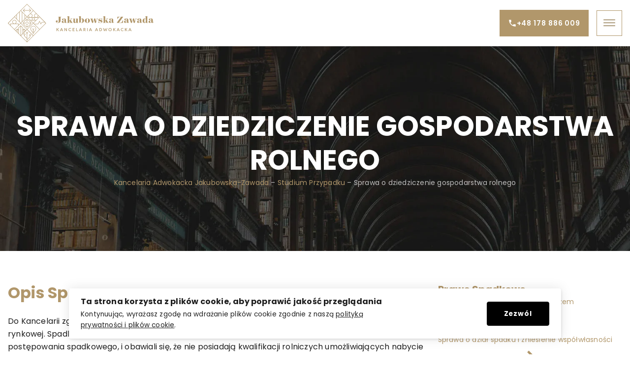

--- FILE ---
content_type: text/html; charset=UTF-8
request_url: https://jakubowskazawada.com/studium-przypadku/sprawa-dziedziczenie-gospodarstwa-rolnego/
body_size: 25583
content:
<!DOCTYPE html>
<html lang="pl-PL" prefix="og: https://ogp.me/ns#" >
<head><meta charset="UTF-8"><script>if(navigator.userAgent.match(/MSIE|Internet Explorer/i)||navigator.userAgent.match(/Trident\/7\..*?rv:11/i)){var href=document.location.href;if(!href.match(/[?&]nowprocket/)){if(href.indexOf("?")==-1){if(href.indexOf("#")==-1){document.location.href=href+"?nowprocket=1"}else{document.location.href=href.replace("#","?nowprocket=1#")}}else{if(href.indexOf("#")==-1){document.location.href=href+"&nowprocket=1"}else{document.location.href=href.replace("#","&nowprocket=1#")}}}}</script><script>class RocketLazyLoadScripts{constructor(){this.v="1.2.3",this.triggerEvents=["keydown","mousedown","mousemove","touchmove","touchstart","touchend","wheel"],this.userEventHandler=this._triggerListener.bind(this),this.touchStartHandler=this._onTouchStart.bind(this),this.touchMoveHandler=this._onTouchMove.bind(this),this.touchEndHandler=this._onTouchEnd.bind(this),this.clickHandler=this._onClick.bind(this),this.interceptedClicks=[],window.addEventListener("pageshow",t=>{this.persisted=t.persisted}),window.addEventListener("DOMContentLoaded",()=>{this._preconnect3rdParties()}),this.delayedScripts={normal:[],async:[],defer:[]},this.trash=[],this.allJQueries=[]}_addUserInteractionListener(t){if(document.hidden){t._triggerListener();return}this.triggerEvents.forEach(e=>window.addEventListener(e,t.userEventHandler,{passive:!0})),window.addEventListener("touchstart",t.touchStartHandler,{passive:!0}),window.addEventListener("mousedown",t.touchStartHandler),document.addEventListener("visibilitychange",t.userEventHandler)}_removeUserInteractionListener(){this.triggerEvents.forEach(t=>window.removeEventListener(t,this.userEventHandler,{passive:!0})),document.removeEventListener("visibilitychange",this.userEventHandler)}_onTouchStart(t){"HTML"!==t.target.tagName&&(window.addEventListener("touchend",this.touchEndHandler),window.addEventListener("mouseup",this.touchEndHandler),window.addEventListener("touchmove",this.touchMoveHandler,{passive:!0}),window.addEventListener("mousemove",this.touchMoveHandler),t.target.addEventListener("click",this.clickHandler),this._renameDOMAttribute(t.target,"onclick","rocket-onclick"),this._pendingClickStarted())}_onTouchMove(t){window.removeEventListener("touchend",this.touchEndHandler),window.removeEventListener("mouseup",this.touchEndHandler),window.removeEventListener("touchmove",this.touchMoveHandler,{passive:!0}),window.removeEventListener("mousemove",this.touchMoveHandler),t.target.removeEventListener("click",this.clickHandler),this._renameDOMAttribute(t.target,"rocket-onclick","onclick"),this._pendingClickFinished()}_onTouchEnd(t){window.removeEventListener("touchend",this.touchEndHandler),window.removeEventListener("mouseup",this.touchEndHandler),window.removeEventListener("touchmove",this.touchMoveHandler,{passive:!0}),window.removeEventListener("mousemove",this.touchMoveHandler)}_onClick(t){t.target.removeEventListener("click",this.clickHandler),this._renameDOMAttribute(t.target,"rocket-onclick","onclick"),this.interceptedClicks.push(t),t.preventDefault(),t.stopPropagation(),t.stopImmediatePropagation(),this._pendingClickFinished()}_replayClicks(){window.removeEventListener("touchstart",this.touchStartHandler,{passive:!0}),window.removeEventListener("mousedown",this.touchStartHandler),this.interceptedClicks.forEach(t=>{t.target.dispatchEvent(new MouseEvent("click",{view:t.view,bubbles:!0,cancelable:!0}))})}_waitForPendingClicks(){return new Promise(t=>{this._isClickPending?this._pendingClickFinished=t:t()})}_pendingClickStarted(){this._isClickPending=!0}_pendingClickFinished(){this._isClickPending=!1}_renameDOMAttribute(t,e,r){t.hasAttribute&&t.hasAttribute(e)&&(event.target.setAttribute(r,event.target.getAttribute(e)),event.target.removeAttribute(e))}_triggerListener(){this._removeUserInteractionListener(this),"loading"===document.readyState?document.addEventListener("DOMContentLoaded",this._loadEverythingNow.bind(this)):this._loadEverythingNow()}_preconnect3rdParties(){let t=[];document.querySelectorAll("script[type=rocketlazyloadscript]").forEach(e=>{if(e.hasAttribute("src")){let r=new URL(e.src).origin;r!==location.origin&&t.push({src:r,crossOrigin:e.crossOrigin||"module"===e.getAttribute("data-rocket-type")})}}),t=[...new Map(t.map(t=>[JSON.stringify(t),t])).values()],this._batchInjectResourceHints(t,"preconnect")}async _loadEverythingNow(){this.lastBreath=Date.now(),this._delayEventListeners(this),this._delayJQueryReady(this),this._handleDocumentWrite(),this._registerAllDelayedScripts(),this._preloadAllScripts(),await this._loadScriptsFromList(this.delayedScripts.normal),await this._loadScriptsFromList(this.delayedScripts.defer),await this._loadScriptsFromList(this.delayedScripts.async);try{await this._triggerDOMContentLoaded(),await this._triggerWindowLoad()}catch(t){console.error(t)}window.dispatchEvent(new Event("rocket-allScriptsLoaded")),this._waitForPendingClicks().then(()=>{this._replayClicks()}),this._emptyTrash()}_registerAllDelayedScripts(){document.querySelectorAll("script[type=rocketlazyloadscript]").forEach(t=>{t.hasAttribute("data-rocket-src")?t.hasAttribute("async")&&!1!==t.async?this.delayedScripts.async.push(t):t.hasAttribute("defer")&&!1!==t.defer||"module"===t.getAttribute("data-rocket-type")?this.delayedScripts.defer.push(t):this.delayedScripts.normal.push(t):this.delayedScripts.normal.push(t)})}async _transformScript(t){return new Promise((await this._littleBreath(),navigator.userAgent.indexOf("Firefox/")>0||""===navigator.vendor)?e=>{let r=document.createElement("script");[...t.attributes].forEach(t=>{let e=t.nodeName;"type"!==e&&("data-rocket-type"===e&&(e="type"),"data-rocket-src"===e&&(e="src"),r.setAttribute(e,t.nodeValue))}),t.text&&(r.text=t.text),r.hasAttribute("src")?(r.addEventListener("load",e),r.addEventListener("error",e)):(r.text=t.text,e());try{t.parentNode.replaceChild(r,t)}catch(i){e()}}:async e=>{function r(){t.setAttribute("data-rocket-status","failed"),e()}try{let i=t.getAttribute("data-rocket-type"),n=t.getAttribute("data-rocket-src");t.text,i?(t.type=i,t.removeAttribute("data-rocket-type")):t.removeAttribute("type"),t.addEventListener("load",function r(){t.setAttribute("data-rocket-status","executed"),e()}),t.addEventListener("error",r),n?(t.removeAttribute("data-rocket-src"),t.src=n):t.src="data:text/javascript;base64,"+window.btoa(unescape(encodeURIComponent(t.text)))}catch(s){r()}})}async _loadScriptsFromList(t){let e=t.shift();return e&&e.isConnected?(await this._transformScript(e),this._loadScriptsFromList(t)):Promise.resolve()}_preloadAllScripts(){this._batchInjectResourceHints([...this.delayedScripts.normal,...this.delayedScripts.defer,...this.delayedScripts.async],"preload")}_batchInjectResourceHints(t,e){var r=document.createDocumentFragment();t.forEach(t=>{let i=t.getAttribute&&t.getAttribute("data-rocket-src")||t.src;if(i){let n=document.createElement("link");n.href=i,n.rel=e,"preconnect"!==e&&(n.as="script"),t.getAttribute&&"module"===t.getAttribute("data-rocket-type")&&(n.crossOrigin=!0),t.crossOrigin&&(n.crossOrigin=t.crossOrigin),t.integrity&&(n.integrity=t.integrity),r.appendChild(n),this.trash.push(n)}}),document.head.appendChild(r)}_delayEventListeners(t){let e={};function r(t,r){!function t(r){!e[r]&&(e[r]={originalFunctions:{add:r.addEventListener,remove:r.removeEventListener},eventsToRewrite:[]},r.addEventListener=function(){arguments[0]=i(arguments[0]),e[r].originalFunctions.add.apply(r,arguments)},r.removeEventListener=function(){arguments[0]=i(arguments[0]),e[r].originalFunctions.remove.apply(r,arguments)});function i(t){return e[r].eventsToRewrite.indexOf(t)>=0?"rocket-"+t:t}}(t),e[t].eventsToRewrite.push(r)}function i(t,e){let r=t[e];Object.defineProperty(t,e,{get:()=>r||function(){},set(i){t["rocket"+e]=r=i}})}r(document,"DOMContentLoaded"),r(window,"DOMContentLoaded"),r(window,"load"),r(window,"pageshow"),r(document,"readystatechange"),i(document,"onreadystatechange"),i(window,"onload"),i(window,"onpageshow")}_delayJQueryReady(t){let e;function r(r){if(r&&r.fn&&!t.allJQueries.includes(r)){r.fn.ready=r.fn.init.prototype.ready=function(e){return t.domReadyFired?e.bind(document)(r):document.addEventListener("rocket-DOMContentLoaded",()=>e.bind(document)(r)),r([])};let i=r.fn.on;r.fn.on=r.fn.init.prototype.on=function(){if(this[0]===window){function t(t){return t.split(" ").map(t=>"load"===t||0===t.indexOf("load.")?"rocket-jquery-load":t).join(" ")}"string"==typeof arguments[0]||arguments[0]instanceof String?arguments[0]=t(arguments[0]):"object"==typeof arguments[0]&&Object.keys(arguments[0]).forEach(e=>{let r=arguments[0][e];delete arguments[0][e],arguments[0][t(e)]=r})}return i.apply(this,arguments),this},t.allJQueries.push(r)}e=r}r(window.jQuery),Object.defineProperty(window,"jQuery",{get:()=>e,set(t){r(t)}})}async _triggerDOMContentLoaded(){this.domReadyFired=!0,await this._littleBreath(),document.dispatchEvent(new Event("rocket-DOMContentLoaded")),await this._littleBreath(),window.dispatchEvent(new Event("rocket-DOMContentLoaded")),await this._littleBreath(),document.dispatchEvent(new Event("rocket-readystatechange")),await this._littleBreath(),document.rocketonreadystatechange&&document.rocketonreadystatechange()}async _triggerWindowLoad(){await this._littleBreath(),window.dispatchEvent(new Event("rocket-load")),await this._littleBreath(),window.rocketonload&&window.rocketonload(),await this._littleBreath(),this.allJQueries.forEach(t=>t(window).trigger("rocket-jquery-load")),await this._littleBreath();let t=new Event("rocket-pageshow");t.persisted=this.persisted,window.dispatchEvent(t),await this._littleBreath(),window.rocketonpageshow&&window.rocketonpageshow({persisted:this.persisted})}_handleDocumentWrite(){let t=new Map;document.write=document.writeln=function(e){let r=document.currentScript;r||console.error("WPRocket unable to document.write this: "+e);let i=document.createRange(),n=r.parentElement,s=t.get(r);void 0===s&&(s=r.nextSibling,t.set(r,s));let a=document.createDocumentFragment();i.setStart(a,0),a.appendChild(i.createContextualFragment(e)),n.insertBefore(a,s)}}async _littleBreath(){Date.now()-this.lastBreath>45&&(await this._requestAnimFrame(),this.lastBreath=Date.now())}async _requestAnimFrame(){return document.hidden?new Promise(t=>setTimeout(t)):new Promise(t=>requestAnimationFrame(t))}_emptyTrash(){this.trash.forEach(t=>t.remove())}static run(){let t=new RocketLazyLoadScripts;t._addUserInteractionListener(t)}}RocketLazyLoadScripts.run();</script>

<meta name="viewport" content="width=device-width, initial-scale=1.0">
<!-- WP_HEAD() START -->



<!-- Optymalizacja wyszukiwarek według Rank Math PRO - https://rankmath.com/ -->
<title>Sprawa o dziedziczenie gospodarstwa rolnego - Kancelaria Adwokacka Jakubowska-Zawada</title><link rel="preload" as="style" href="https://fonts.googleapis.com/css?family=Poppins%3A600%2Cregular%2Citalic%2C600italic%2C%7CPoppins%3A700%2C700italic%2C&#038;display=swap" /><link rel="stylesheet" href="https://fonts.googleapis.com/css?family=Poppins%3A600%2Cregular%2Citalic%2C600italic%2C%7CPoppins%3A700%2C700italic%2C&#038;display=swap" media="print" onload="this.media='all'" /><noscript><link rel="stylesheet" href="https://fonts.googleapis.com/css?family=Poppins%3A600%2Cregular%2Citalic%2C600italic%2C%7CPoppins%3A700%2C700italic%2C&#038;display=swap" /></noscript>
<meta name="description" content="Analiza sprawy prowadzonej przez Naszą Kancelarię Adwokacką, w ramach specjalizacji z prawa spadkowego, dotyczącej dziedziczenia gospodarstwa rolnego."/>
<meta name="robots" content="follow, index, max-snippet:-1, max-video-preview:-1, max-image-preview:large"/>
<link rel="canonical" href="https://jakubowskazawada.com/studium-przypadku/sprawa-dziedziczenie-gospodarstwa-rolnego/" />
<meta property="og:locale" content="pl_PL" />
<meta property="og:type" content="article" />
<meta property="og:title" content="Sprawa o dziedziczenie gospodarstwa rolnego - Kancelaria Adwokacka Jakubowska-Zawada" />
<meta property="og:description" content="Analiza sprawy prowadzonej przez Naszą Kancelarię Adwokacką, w ramach specjalizacji z prawa spadkowego, dotyczącej dziedziczenia gospodarstwa rolnego." />
<meta property="og:url" content="https://jakubowskazawada.com/studium-przypadku/sprawa-dziedziczenie-gospodarstwa-rolnego/" />
<meta property="og:site_name" content="Kancelaria Adwokacka Jakubowska-Zawada" />
<meta property="article:publisher" content="https://www.facebook.com/rzeszow.adwokat" />
<meta property="og:updated_time" content="2023-03-24T11:10:26+01:00" />
<meta property="og:image" content="https://jakubowskazawada.com/wp-content/uploads/2023/07/main_social_media_image.webp" />
<meta property="og:image:secure_url" content="https://jakubowskazawada.com/wp-content/uploads/2023/07/main_social_media_image.webp" />
<meta property="og:image:width" content="1200" />
<meta property="og:image:height" content="631" />
<meta property="og:image:alt" content="Jakubowska Zawada Kancelaria Adwokacka" />
<meta property="og:image:type" content="image/webp" />
<meta property="article:published_time" content="2023-03-10T11:46:49+01:00" />
<meta property="article:modified_time" content="2023-03-24T11:10:26+01:00" />
<meta name="twitter:card" content="summary_large_image" />
<meta name="twitter:title" content="Sprawa o dziedziczenie gospodarstwa rolnego - Kancelaria Adwokacka Jakubowska-Zawada" />
<meta name="twitter:description" content="Analiza sprawy prowadzonej przez Naszą Kancelarię Adwokacką, w ramach specjalizacji z prawa spadkowego, dotyczącej dziedziczenia gospodarstwa rolnego." />
<meta name="twitter:site" content="@adwokat_jz" />
<meta name="twitter:creator" content="@adwokat_jz" />
<meta name="twitter:image" content="https://jakubowskazawada.com/wp-content/uploads/2023/07/main_social_media_image.webp" />
<script type="application/ld+json" class="rank-math-schema-pro">{"@context":"https://schema.org","@graph":[{"@type":"Organization","@id":"https://jakubowskazawada.com/#organization","name":"Kancelaria Adwokacka Jakubowska-Zawada","sameAs":["https://www.facebook.com/rzeszow.adwokat","https://twitter.com/adwokat_jz"],"logo":{"@type":"ImageObject","@id":"https://jakubowskazawada.com/#logo","url":"https://jakubowskazawada.com/wp-content/uploads/2023/07/logo-adwokat-jakubowska-zawada.jpg","contentUrl":"https://jakubowskazawada.com/wp-content/uploads/2023/07/logo-adwokat-jakubowska-zawada.jpg","caption":"Kancelaria Adwokacka Jakubowska-Zawada","inLanguage":"pl-PL","width":"512","height":"512"}},{"@type":"WebSite","@id":"https://jakubowskazawada.com/#website","url":"https://jakubowskazawada.com","name":"Kancelaria Adwokacka Jakubowska-Zawada","publisher":{"@id":"https://jakubowskazawada.com/#organization"},"inLanguage":"pl-PL"},{"@type":"ImageObject","@id":"https://jakubowskazawada.com/wp-content/uploads/2023/03/Case-Prawo-Spadkowe.svg","url":"https://jakubowskazawada.com/wp-content/uploads/2023/03/Case-Prawo-Spadkowe.svg","width":"1200","height":"674","caption":"Case - Prawo Spadkowe - jakubowskazawada.com","inLanguage":"pl-PL"},{"@type":"BreadcrumbList","@id":"https://jakubowskazawada.com/studium-przypadku/sprawa-dziedziczenie-gospodarstwa-rolnego/#breadcrumb","itemListElement":[{"@type":"ListItem","position":"1","item":{"@id":"https://jakubowskazawada.com","name":"Kancelaria Adwokacka Jakubowska-Zawada"}},{"@type":"ListItem","position":"2","item":{"@id":"https://jakubowskazawada.com/studium-przypadku/","name":"Studium Przypadku"}},{"@type":"ListItem","position":"3","item":{"@id":"https://jakubowskazawada.com/studium-przypadku/sprawa-dziedziczenie-gospodarstwa-rolnego/","name":"Sprawa o dziedziczenie gospodarstwa rolnego"}}]},{"@type":"WebPage","@id":"https://jakubowskazawada.com/studium-przypadku/sprawa-dziedziczenie-gospodarstwa-rolnego/#webpage","url":"https://jakubowskazawada.com/studium-przypadku/sprawa-dziedziczenie-gospodarstwa-rolnego/","name":"Sprawa o dziedziczenie gospodarstwa rolnego - Kancelaria Adwokacka Jakubowska-Zawada","datePublished":"2023-03-10T11:46:49+01:00","dateModified":"2023-03-24T11:10:26+01:00","isPartOf":{"@id":"https://jakubowskazawada.com/#website"},"primaryImageOfPage":{"@id":"https://jakubowskazawada.com/wp-content/uploads/2023/03/Case-Prawo-Spadkowe.svg"},"inLanguage":"pl-PL","breadcrumb":{"@id":"https://jakubowskazawada.com/studium-przypadku/sprawa-dziedziczenie-gospodarstwa-rolnego/#breadcrumb"}},{"@type":"Person","@id":"https://jakubowskazawada.com/studium-przypadku/sprawa-dziedziczenie-gospodarstwa-rolnego/#author","name":"Kancelaria Adwokacka Jakubowska-Zawada","image":{"@type":"ImageObject","@id":"https://secure.gravatar.com/avatar/78e27029c7a576616310dc0c4028141ab165441b80effb98113c8a1f8eb886ff?s=96&amp;d=mm&amp;r=g","url":"https://secure.gravatar.com/avatar/78e27029c7a576616310dc0c4028141ab165441b80effb98113c8a1f8eb886ff?s=96&amp;d=mm&amp;r=g","caption":"Kancelaria Adwokacka Jakubowska-Zawada","inLanguage":"pl-PL"},"sameAs":["https://jakubowskazawada.com","https://jakubowskazawada.com"],"worksFor":{"@id":"https://jakubowskazawada.com/#organization"}},{"@type":"Article","headline":"Sprawa o dziedziczenie gospodarstwa rolnego - Kancelaria Adwokacka Jakubowska-Zawada","keywords":"dziedziczenie gospodarstwa rolnego","datePublished":"2023-03-10T11:46:49+01:00","dateModified":"2023-03-24T11:10:26+01:00","author":{"@id":"https://jakubowskazawada.com/studium-przypadku/sprawa-dziedziczenie-gospodarstwa-rolnego/#author","name":"Kancelaria Adwokacka Jakubowska-Zawada"},"publisher":{"@id":"https://jakubowskazawada.com/#organization"},"description":"Analiza sprawy prowadzonej przez Nasz\u0105 Kancelari\u0119 Adwokack\u0105, w ramach specjalizacji z prawa spadkowego, dotycz\u0105cej dziedziczenia gospodarstwa rolnego.","name":"Sprawa o dziedziczenie gospodarstwa rolnego - Kancelaria Adwokacka Jakubowska-Zawada","@id":"https://jakubowskazawada.com/studium-przypadku/sprawa-dziedziczenie-gospodarstwa-rolnego/#richSnippet","isPartOf":{"@id":"https://jakubowskazawada.com/studium-przypadku/sprawa-dziedziczenie-gospodarstwa-rolnego/#webpage"},"image":{"@id":"https://jakubowskazawada.com/wp-content/uploads/2023/03/Case-Prawo-Spadkowe.svg"},"inLanguage":"pl-PL","mainEntityOfPage":{"@id":"https://jakubowskazawada.com/studium-przypadku/sprawa-dziedziczenie-gospodarstwa-rolnego/#webpage"}}]}</script>
<!-- /Wtyczka Rank Math WordPress SEO -->

<link rel='dns-prefetch' href='//www.googletagmanager.com' />
<link href='https://fonts.gstatic.com' crossorigin rel='preconnect' />
<link rel="alternate" title="oEmbed (JSON)" type="application/json+oembed" href="https://jakubowskazawada.com/wp-json/oembed/1.0/embed?url=https%3A%2F%2Fjakubowskazawada.com%2Fstudium-przypadku%2Fsprawa-dziedziczenie-gospodarstwa-rolnego%2F" />
<link rel="alternate" title="oEmbed (XML)" type="text/xml+oembed" href="https://jakubowskazawada.com/wp-json/oembed/1.0/embed?url=https%3A%2F%2Fjakubowskazawada.com%2Fstudium-przypadku%2Fsprawa-dziedziczenie-gospodarstwa-rolnego%2F&#038;format=xml" />
<style id='wp-img-auto-sizes-contain-inline-css' type='text/css'>
img:is([sizes=auto i],[sizes^="auto," i]){contain-intrinsic-size:3000px 1500px}
/*# sourceURL=wp-img-auto-sizes-contain-inline-css */
</style>
<style id='wp-block-library-inline-css' type='text/css'>
:root{--wp-block-synced-color:#7a00df;--wp-block-synced-color--rgb:122,0,223;--wp-bound-block-color:var(--wp-block-synced-color);--wp-editor-canvas-background:#ddd;--wp-admin-theme-color:#007cba;--wp-admin-theme-color--rgb:0,124,186;--wp-admin-theme-color-darker-10:#006ba1;--wp-admin-theme-color-darker-10--rgb:0,107,160.5;--wp-admin-theme-color-darker-20:#005a87;--wp-admin-theme-color-darker-20--rgb:0,90,135;--wp-admin-border-width-focus:2px}@media (min-resolution:192dpi){:root{--wp-admin-border-width-focus:1.5px}}.wp-element-button{cursor:pointer}:root .has-very-light-gray-background-color{background-color:#eee}:root .has-very-dark-gray-background-color{background-color:#313131}:root .has-very-light-gray-color{color:#eee}:root .has-very-dark-gray-color{color:#313131}:root .has-vivid-green-cyan-to-vivid-cyan-blue-gradient-background{background:linear-gradient(135deg,#00d084,#0693e3)}:root .has-purple-crush-gradient-background{background:linear-gradient(135deg,#34e2e4,#4721fb 50%,#ab1dfe)}:root .has-hazy-dawn-gradient-background{background:linear-gradient(135deg,#faaca8,#dad0ec)}:root .has-subdued-olive-gradient-background{background:linear-gradient(135deg,#fafae1,#67a671)}:root .has-atomic-cream-gradient-background{background:linear-gradient(135deg,#fdd79a,#004a59)}:root .has-nightshade-gradient-background{background:linear-gradient(135deg,#330968,#31cdcf)}:root .has-midnight-gradient-background{background:linear-gradient(135deg,#020381,#2874fc)}:root{--wp--preset--font-size--normal:16px;--wp--preset--font-size--huge:42px}.has-regular-font-size{font-size:1em}.has-larger-font-size{font-size:2.625em}.has-normal-font-size{font-size:var(--wp--preset--font-size--normal)}.has-huge-font-size{font-size:var(--wp--preset--font-size--huge)}.has-text-align-center{text-align:center}.has-text-align-left{text-align:left}.has-text-align-right{text-align:right}.has-fit-text{white-space:nowrap!important}#end-resizable-editor-section{display:none}.aligncenter{clear:both}.items-justified-left{justify-content:flex-start}.items-justified-center{justify-content:center}.items-justified-right{justify-content:flex-end}.items-justified-space-between{justify-content:space-between}.screen-reader-text{border:0;clip-path:inset(50%);height:1px;margin:-1px;overflow:hidden;padding:0;position:absolute;width:1px;word-wrap:normal!important}.screen-reader-text:focus{background-color:#ddd;clip-path:none;color:#444;display:block;font-size:1em;height:auto;left:5px;line-height:normal;padding:15px 23px 14px;text-decoration:none;top:5px;width:auto;z-index:100000}html :where(.has-border-color){border-style:solid}html :where([style*=border-top-color]){border-top-style:solid}html :where([style*=border-right-color]){border-right-style:solid}html :where([style*=border-bottom-color]){border-bottom-style:solid}html :where([style*=border-left-color]){border-left-style:solid}html :where([style*=border-width]){border-style:solid}html :where([style*=border-top-width]){border-top-style:solid}html :where([style*=border-right-width]){border-right-style:solid}html :where([style*=border-bottom-width]){border-bottom-style:solid}html :where([style*=border-left-width]){border-left-style:solid}html :where(img[class*=wp-image-]){height:auto;max-width:100%}:where(figure){margin:0 0 1em}html :where(.is-position-sticky){--wp-admin--admin-bar--position-offset:var(--wp-admin--admin-bar--height,0px)}@media screen and (max-width:600px){html :where(.is-position-sticky){--wp-admin--admin-bar--position-offset:0px}}

/*# sourceURL=wp-block-library-inline-css */
</style><style id='wp-block-heading-inline-css' type='text/css'>
h1:where(.wp-block-heading).has-background,h2:where(.wp-block-heading).has-background,h3:where(.wp-block-heading).has-background,h4:where(.wp-block-heading).has-background,h5:where(.wp-block-heading).has-background,h6:where(.wp-block-heading).has-background{padding:1.25em 2.375em}h1.has-text-align-left[style*=writing-mode]:where([style*=vertical-lr]),h1.has-text-align-right[style*=writing-mode]:where([style*=vertical-rl]),h2.has-text-align-left[style*=writing-mode]:where([style*=vertical-lr]),h2.has-text-align-right[style*=writing-mode]:where([style*=vertical-rl]),h3.has-text-align-left[style*=writing-mode]:where([style*=vertical-lr]),h3.has-text-align-right[style*=writing-mode]:where([style*=vertical-rl]),h4.has-text-align-left[style*=writing-mode]:where([style*=vertical-lr]),h4.has-text-align-right[style*=writing-mode]:where([style*=vertical-rl]),h5.has-text-align-left[style*=writing-mode]:where([style*=vertical-lr]),h5.has-text-align-right[style*=writing-mode]:where([style*=vertical-rl]),h6.has-text-align-left[style*=writing-mode]:where([style*=vertical-lr]),h6.has-text-align-right[style*=writing-mode]:where([style*=vertical-rl]){rotate:180deg}
/*# sourceURL=https://jakubowskazawada.com/wp-includes/blocks/heading/style.min.css */
</style>
<style id='wp-block-columns-inline-css' type='text/css'>
.wp-block-columns{box-sizing:border-box;display:flex;flex-wrap:wrap!important}@media (min-width:782px){.wp-block-columns{flex-wrap:nowrap!important}}.wp-block-columns{align-items:normal!important}.wp-block-columns.are-vertically-aligned-top{align-items:flex-start}.wp-block-columns.are-vertically-aligned-center{align-items:center}.wp-block-columns.are-vertically-aligned-bottom{align-items:flex-end}@media (max-width:781px){.wp-block-columns:not(.is-not-stacked-on-mobile)>.wp-block-column{flex-basis:100%!important}}@media (min-width:782px){.wp-block-columns:not(.is-not-stacked-on-mobile)>.wp-block-column{flex-basis:0;flex-grow:1}.wp-block-columns:not(.is-not-stacked-on-mobile)>.wp-block-column[style*=flex-basis]{flex-grow:0}}.wp-block-columns.is-not-stacked-on-mobile{flex-wrap:nowrap!important}.wp-block-columns.is-not-stacked-on-mobile>.wp-block-column{flex-basis:0;flex-grow:1}.wp-block-columns.is-not-stacked-on-mobile>.wp-block-column[style*=flex-basis]{flex-grow:0}:where(.wp-block-columns){margin-bottom:1.75em}:where(.wp-block-columns.has-background){padding:1.25em 2.375em}.wp-block-column{flex-grow:1;min-width:0;overflow-wrap:break-word;word-break:break-word}.wp-block-column.is-vertically-aligned-top{align-self:flex-start}.wp-block-column.is-vertically-aligned-center{align-self:center}.wp-block-column.is-vertically-aligned-bottom{align-self:flex-end}.wp-block-column.is-vertically-aligned-stretch{align-self:stretch}.wp-block-column.is-vertically-aligned-bottom,.wp-block-column.is-vertically-aligned-center,.wp-block-column.is-vertically-aligned-top{width:100%}
/*# sourceURL=https://jakubowskazawada.com/wp-includes/blocks/columns/style.min.css */
</style>
<style id='wp-block-paragraph-inline-css' type='text/css'>
.is-small-text{font-size:.875em}.is-regular-text{font-size:1em}.is-large-text{font-size:2.25em}.is-larger-text{font-size:3em}.has-drop-cap:not(:focus):first-letter{float:left;font-size:8.4em;font-style:normal;font-weight:100;line-height:.68;margin:.05em .1em 0 0;text-transform:uppercase}body.rtl .has-drop-cap:not(:focus):first-letter{float:none;margin-left:.1em}p.has-drop-cap.has-background{overflow:hidden}:root :where(p.has-background){padding:1.25em 2.375em}:where(p.has-text-color:not(.has-link-color)) a{color:inherit}p.has-text-align-left[style*="writing-mode:vertical-lr"],p.has-text-align-right[style*="writing-mode:vertical-rl"]{rotate:180deg}
/*# sourceURL=https://jakubowskazawada.com/wp-includes/blocks/paragraph/style.min.css */
</style>
<style id='wp-block-separator-inline-css' type='text/css'>
@charset "UTF-8";.wp-block-separator{border:none;border-top:2px solid}:root :where(.wp-block-separator.is-style-dots){height:auto;line-height:1;text-align:center}:root :where(.wp-block-separator.is-style-dots):before{color:currentColor;content:"···";font-family:serif;font-size:1.5em;letter-spacing:2em;padding-left:2em}.wp-block-separator.is-style-dots{background:none!important;border:none!important}
/*# sourceURL=https://jakubowskazawada.com/wp-includes/blocks/separator/style.min.css */
</style>
<style id='global-styles-inline-css' type='text/css'>
:root{--wp--preset--aspect-ratio--square: 1;--wp--preset--aspect-ratio--4-3: 4/3;--wp--preset--aspect-ratio--3-4: 3/4;--wp--preset--aspect-ratio--3-2: 3/2;--wp--preset--aspect-ratio--2-3: 2/3;--wp--preset--aspect-ratio--16-9: 16/9;--wp--preset--aspect-ratio--9-16: 9/16;--wp--preset--color--black: #000000;--wp--preset--color--cyan-bluish-gray: #abb8c3;--wp--preset--color--white: #ffffff;--wp--preset--color--pale-pink: #f78da7;--wp--preset--color--vivid-red: #cf2e2e;--wp--preset--color--luminous-vivid-orange: #ff6900;--wp--preset--color--luminous-vivid-amber: #fcb900;--wp--preset--color--light-green-cyan: #7bdcb5;--wp--preset--color--vivid-green-cyan: #00d084;--wp--preset--color--pale-cyan-blue: #8ed1fc;--wp--preset--color--vivid-cyan-blue: #0693e3;--wp--preset--color--vivid-purple: #9b51e0;--wp--preset--gradient--vivid-cyan-blue-to-vivid-purple: linear-gradient(135deg,rgb(6,147,227) 0%,rgb(155,81,224) 100%);--wp--preset--gradient--light-green-cyan-to-vivid-green-cyan: linear-gradient(135deg,rgb(122,220,180) 0%,rgb(0,208,130) 100%);--wp--preset--gradient--luminous-vivid-amber-to-luminous-vivid-orange: linear-gradient(135deg,rgb(252,185,0) 0%,rgb(255,105,0) 100%);--wp--preset--gradient--luminous-vivid-orange-to-vivid-red: linear-gradient(135deg,rgb(255,105,0) 0%,rgb(207,46,46) 100%);--wp--preset--gradient--very-light-gray-to-cyan-bluish-gray: linear-gradient(135deg,rgb(238,238,238) 0%,rgb(169,184,195) 100%);--wp--preset--gradient--cool-to-warm-spectrum: linear-gradient(135deg,rgb(74,234,220) 0%,rgb(151,120,209) 20%,rgb(207,42,186) 40%,rgb(238,44,130) 60%,rgb(251,105,98) 80%,rgb(254,248,76) 100%);--wp--preset--gradient--blush-light-purple: linear-gradient(135deg,rgb(255,206,236) 0%,rgb(152,150,240) 100%);--wp--preset--gradient--blush-bordeaux: linear-gradient(135deg,rgb(254,205,165) 0%,rgb(254,45,45) 50%,rgb(107,0,62) 100%);--wp--preset--gradient--luminous-dusk: linear-gradient(135deg,rgb(255,203,112) 0%,rgb(199,81,192) 50%,rgb(65,88,208) 100%);--wp--preset--gradient--pale-ocean: linear-gradient(135deg,rgb(255,245,203) 0%,rgb(182,227,212) 50%,rgb(51,167,181) 100%);--wp--preset--gradient--electric-grass: linear-gradient(135deg,rgb(202,248,128) 0%,rgb(113,206,126) 100%);--wp--preset--gradient--midnight: linear-gradient(135deg,rgb(2,3,129) 0%,rgb(40,116,252) 100%);--wp--preset--font-size--small: 13px;--wp--preset--font-size--medium: 20px;--wp--preset--font-size--large: 36px;--wp--preset--font-size--x-large: 42px;--wp--preset--spacing--20: 0.44rem;--wp--preset--spacing--30: 0.67rem;--wp--preset--spacing--40: 1rem;--wp--preset--spacing--50: 1.5rem;--wp--preset--spacing--60: 2.25rem;--wp--preset--spacing--70: 3.38rem;--wp--preset--spacing--80: 5.06rem;--wp--preset--shadow--natural: 6px 6px 9px rgba(0, 0, 0, 0.2);--wp--preset--shadow--deep: 12px 12px 50px rgba(0, 0, 0, 0.4);--wp--preset--shadow--sharp: 6px 6px 0px rgba(0, 0, 0, 0.2);--wp--preset--shadow--outlined: 6px 6px 0px -3px rgb(255, 255, 255), 6px 6px rgb(0, 0, 0);--wp--preset--shadow--crisp: 6px 6px 0px rgb(0, 0, 0);}:where(.is-layout-flex){gap: 0.5em;}:where(.is-layout-grid){gap: 0.5em;}body .is-layout-flex{display: flex;}.is-layout-flex{flex-wrap: wrap;align-items: center;}.is-layout-flex > :is(*, div){margin: 0;}body .is-layout-grid{display: grid;}.is-layout-grid > :is(*, div){margin: 0;}:where(.wp-block-columns.is-layout-flex){gap: 2em;}:where(.wp-block-columns.is-layout-grid){gap: 2em;}:where(.wp-block-post-template.is-layout-flex){gap: 1.25em;}:where(.wp-block-post-template.is-layout-grid){gap: 1.25em;}.has-black-color{color: var(--wp--preset--color--black) !important;}.has-cyan-bluish-gray-color{color: var(--wp--preset--color--cyan-bluish-gray) !important;}.has-white-color{color: var(--wp--preset--color--white) !important;}.has-pale-pink-color{color: var(--wp--preset--color--pale-pink) !important;}.has-vivid-red-color{color: var(--wp--preset--color--vivid-red) !important;}.has-luminous-vivid-orange-color{color: var(--wp--preset--color--luminous-vivid-orange) !important;}.has-luminous-vivid-amber-color{color: var(--wp--preset--color--luminous-vivid-amber) !important;}.has-light-green-cyan-color{color: var(--wp--preset--color--light-green-cyan) !important;}.has-vivid-green-cyan-color{color: var(--wp--preset--color--vivid-green-cyan) !important;}.has-pale-cyan-blue-color{color: var(--wp--preset--color--pale-cyan-blue) !important;}.has-vivid-cyan-blue-color{color: var(--wp--preset--color--vivid-cyan-blue) !important;}.has-vivid-purple-color{color: var(--wp--preset--color--vivid-purple) !important;}.has-black-background-color{background-color: var(--wp--preset--color--black) !important;}.has-cyan-bluish-gray-background-color{background-color: var(--wp--preset--color--cyan-bluish-gray) !important;}.has-white-background-color{background-color: var(--wp--preset--color--white) !important;}.has-pale-pink-background-color{background-color: var(--wp--preset--color--pale-pink) !important;}.has-vivid-red-background-color{background-color: var(--wp--preset--color--vivid-red) !important;}.has-luminous-vivid-orange-background-color{background-color: var(--wp--preset--color--luminous-vivid-orange) !important;}.has-luminous-vivid-amber-background-color{background-color: var(--wp--preset--color--luminous-vivid-amber) !important;}.has-light-green-cyan-background-color{background-color: var(--wp--preset--color--light-green-cyan) !important;}.has-vivid-green-cyan-background-color{background-color: var(--wp--preset--color--vivid-green-cyan) !important;}.has-pale-cyan-blue-background-color{background-color: var(--wp--preset--color--pale-cyan-blue) !important;}.has-vivid-cyan-blue-background-color{background-color: var(--wp--preset--color--vivid-cyan-blue) !important;}.has-vivid-purple-background-color{background-color: var(--wp--preset--color--vivid-purple) !important;}.has-black-border-color{border-color: var(--wp--preset--color--black) !important;}.has-cyan-bluish-gray-border-color{border-color: var(--wp--preset--color--cyan-bluish-gray) !important;}.has-white-border-color{border-color: var(--wp--preset--color--white) !important;}.has-pale-pink-border-color{border-color: var(--wp--preset--color--pale-pink) !important;}.has-vivid-red-border-color{border-color: var(--wp--preset--color--vivid-red) !important;}.has-luminous-vivid-orange-border-color{border-color: var(--wp--preset--color--luminous-vivid-orange) !important;}.has-luminous-vivid-amber-border-color{border-color: var(--wp--preset--color--luminous-vivid-amber) !important;}.has-light-green-cyan-border-color{border-color: var(--wp--preset--color--light-green-cyan) !important;}.has-vivid-green-cyan-border-color{border-color: var(--wp--preset--color--vivid-green-cyan) !important;}.has-pale-cyan-blue-border-color{border-color: var(--wp--preset--color--pale-cyan-blue) !important;}.has-vivid-cyan-blue-border-color{border-color: var(--wp--preset--color--vivid-cyan-blue) !important;}.has-vivid-purple-border-color{border-color: var(--wp--preset--color--vivid-purple) !important;}.has-vivid-cyan-blue-to-vivid-purple-gradient-background{background: var(--wp--preset--gradient--vivid-cyan-blue-to-vivid-purple) !important;}.has-light-green-cyan-to-vivid-green-cyan-gradient-background{background: var(--wp--preset--gradient--light-green-cyan-to-vivid-green-cyan) !important;}.has-luminous-vivid-amber-to-luminous-vivid-orange-gradient-background{background: var(--wp--preset--gradient--luminous-vivid-amber-to-luminous-vivid-orange) !important;}.has-luminous-vivid-orange-to-vivid-red-gradient-background{background: var(--wp--preset--gradient--luminous-vivid-orange-to-vivid-red) !important;}.has-very-light-gray-to-cyan-bluish-gray-gradient-background{background: var(--wp--preset--gradient--very-light-gray-to-cyan-bluish-gray) !important;}.has-cool-to-warm-spectrum-gradient-background{background: var(--wp--preset--gradient--cool-to-warm-spectrum) !important;}.has-blush-light-purple-gradient-background{background: var(--wp--preset--gradient--blush-light-purple) !important;}.has-blush-bordeaux-gradient-background{background: var(--wp--preset--gradient--blush-bordeaux) !important;}.has-luminous-dusk-gradient-background{background: var(--wp--preset--gradient--luminous-dusk) !important;}.has-pale-ocean-gradient-background{background: var(--wp--preset--gradient--pale-ocean) !important;}.has-electric-grass-gradient-background{background: var(--wp--preset--gradient--electric-grass) !important;}.has-midnight-gradient-background{background: var(--wp--preset--gradient--midnight) !important;}.has-small-font-size{font-size: var(--wp--preset--font-size--small) !important;}.has-medium-font-size{font-size: var(--wp--preset--font-size--medium) !important;}.has-large-font-size{font-size: var(--wp--preset--font-size--large) !important;}.has-x-large-font-size{font-size: var(--wp--preset--font-size--x-large) !important;}
:where(.wp-block-columns.is-layout-flex){gap: 2em;}:where(.wp-block-columns.is-layout-grid){gap: 2em;}
/*# sourceURL=global-styles-inline-css */
</style>
<style id='core-block-supports-inline-css' type='text/css'>
.wp-container-core-columns-is-layout-9d6595d7{flex-wrap:nowrap;}
/*# sourceURL=core-block-supports-inline-css */
</style>

<style id='classic-theme-styles-inline-css' type='text/css'>
/*! This file is auto-generated */
.wp-block-button__link{color:#fff;background-color:#32373c;border-radius:9999px;box-shadow:none;text-decoration:none;padding:calc(.667em + 2px) calc(1.333em + 2px);font-size:1.125em}.wp-block-file__button{background:#32373c;color:#fff;text-decoration:none}
/*# sourceURL=/wp-includes/css/classic-themes.min.css */
</style>
<link data-minify="1" rel='stylesheet' id='ilmenite-cookie-consent-css' href='https://jakubowskazawada.com/wp-content/cache/min/1/wp-content/plugins/ilmenite-cookie-consent/assets/styles/dist/cookie-banner.css?ver=1760908548' type='text/css' media='all' />
<link data-minify="1" rel='stylesheet' id='oxygen-css' href='https://jakubowskazawada.com/wp-content/cache/min/1/wp-content/plugins/oxygen/component-framework/oxygen.css?ver=1760908548' type='text/css' media='all' />
<script type="text/javascript" id="ilcc-vendor-js-before">
/* <![CDATA[ */
window.YETT_BLACKLIST = [/facebook.com/,/connect.facebook.net/,/doubleclick.net/,/hs-scripts.com/,/linkedin.com/,/licdn.com/,/bing.com/,/googleadservices.com/,/google-analytics.com/,/googletagmanager.com/,/hotjar.com/];

//# sourceURL=ilcc-vendor-js-before
/* ]]> */
</script>
<script type="text/javascript" src="https://jakubowskazawada.com/wp-content/plugins/ilmenite-cookie-consent/assets/scripts/dist/cookie-banner-vendor.js?ver=3.3.0" id="ilcc-vendor-js" defer></script>
<script type="text/javascript" src="https://jakubowskazawada.com/wp-includes/js/jquery/jquery.min.js?ver=3.7.1" id="jquery-core-js" defer></script>

<!-- Fragment znacznika Google (gtag.js) dodany przez Site Kit -->
<!-- Fragment Google Analytics dodany przez Site Kit -->
<script type="rocketlazyloadscript" data-rocket-type="text/javascript" data-rocket-src="https://www.googletagmanager.com/gtag/js?id=GT-KTBHQD8" id="google_gtagjs-js" async></script>
<script type="text/javascript" id="google_gtagjs-js-after">
/* <![CDATA[ */
window.dataLayer = window.dataLayer || [];function gtag(){dataLayer.push(arguments);}
gtag("set","linker",{"domains":["jakubowskazawada.com"]});
gtag("js", new Date());
gtag("set", "developer_id.dZTNiMT", true);
gtag("config", "GT-KTBHQD8");
//# sourceURL=google_gtagjs-js-after
/* ]]> */
</script>
<link rel="https://api.w.org/" href="https://jakubowskazawada.com/wp-json/" /><link rel="alternate" title="JSON" type="application/json" href="https://jakubowskazawada.com/wp-json/wp/v2/case-study/1341" /><link rel="EditURI" type="application/rsd+xml" title="RSD" href="https://jakubowskazawada.com/xmlrpc.php?rsd" />
<meta name="generator" content="WordPress 6.9" />
<link rel='shortlink' href='https://jakubowskazawada.com/?p=1341' />
<!-- Google Tag Manager -->
<script type="rocketlazyloadscript">(function(w,d,s,l,i){w[l]=w[l]||[];w[l].push({'gtm.start':
new Date().getTime(),event:'gtm.js'});var f=d.getElementsByTagName(s)[0],
j=d.createElement(s),dl=l!='dataLayer'?'&l='+l:'';j.async=true;j.src=
'https://www.googletagmanager.com/gtm.js?id='+i+dl;f.parentNode.insertBefore(j,f);
})(window,document,'script','dataLayer','GTM-5F6VSZM');</script>
<!-- End Google Tag Manager -->		<style type="text/css">
						ol.footnotes>li {list-style-type:decimal;}
						ol.footnotes { color:#666666; }
ol.footnotes li { font-size:80%; }
		</style>
		<meta name="generator" content="Site Kit by Google 1.170.0" /><meta name="keywords" content="adwokat Rzeszów, kancelaria adwokacka Rzeszów, prawnik Rzeszów, pomoc prawna Rzeszów, adwokat prawo karne, adwokat prawo rodzinne, porady prawne Rzeszów, reprezentacja w sądzie, odszkodowania Rzeszów, sprawy alimentacyjne" />

<!-- Fragment Menedżera znaczników Google dodany przez Site Kit -->
<script type="rocketlazyloadscript" data-rocket-type="text/javascript">
/* <![CDATA[ */

			( function( w, d, s, l, i ) {
				w[l] = w[l] || [];
				w[l].push( {'gtm.start': new Date().getTime(), event: 'gtm.js'} );
				var f = d.getElementsByTagName( s )[0],
					j = d.createElement( s ), dl = l != 'dataLayer' ? '&l=' + l : '';
				j.async = true;
				j.src = 'https://www.googletagmanager.com/gtm.js?id=' + i + dl;
				f.parentNode.insertBefore( j, f );
			} )( window, document, 'script', 'dataLayer', 'GTM-MPXV7KX' );
			
/* ]]> */
</script>

<!-- Zakończ fragment Menedżera znaczników Google dodany przez Site Kit -->
<link rel="icon" href="https://jakubowskazawada.com/wp-content/uploads/2025/10/cropped-kancelar-32x32.png" sizes="32x32" />
<link rel="icon" href="https://jakubowskazawada.com/wp-content/uploads/2025/10/cropped-kancelar-192x192.png" sizes="192x192" />
<link rel="apple-touch-icon" href="https://jakubowskazawada.com/wp-content/uploads/2025/10/cropped-kancelar-180x180.png" />
<meta name="msapplication-TileImage" content="https://jakubowskazawada.com/wp-content/uploads/2025/10/cropped-kancelar-270x270.png" />
<link data-minify="1" rel='stylesheet' id='oxygen-cache-88-css' href='https://jakubowskazawada.com/wp-content/cache/min/1/wp-content/uploads/oxygen/css/88.css?ver=1760908548' type='text/css' media='all' />
<link data-minify="1" rel='stylesheet' id='oxygen-cache-116-css' href='https://jakubowskazawada.com/wp-content/cache/min/1/wp-content/uploads/oxygen/css/116.css?ver=1760908707' type='text/css' media='all' />
<link data-minify="1" rel='stylesheet' id='oxygen-universal-styles-css' href='https://jakubowskazawada.com/wp-content/cache/min/1/wp-content/uploads/oxygen/css/universal.css?ver=1760908548' type='text/css' media='all' />
<noscript><style id="rocket-lazyload-nojs-css">.rll-youtube-player, [data-lazy-src]{display:none !important;}</style></noscript><!-- END OF WP_HEAD() -->
<link data-minify="1" rel='stylesheet' id='oxygen-aos-css' href='https://jakubowskazawada.com/wp-content/cache/min/1/wp-content/plugins/oxygen/component-framework/vendor/aos/aos.css?ver=1760908548' type='text/css' media='all' />
</head>
<body class="wp-singular case-study-template-default single single-case-study postid-1341 wp-theme-oxygen-is-not-a-theme  wp-embed-responsive oxygen-body" >

		<!-- Fragment Menedżera znaczników Google (noscript) dodany przez Site Kit -->
		<noscript>
			<iframe src="https://www.googletagmanager.com/ns.html?id=GTM-MPXV7KX" height="0" width="0" style="display:none;visibility:hidden"></iframe>
		</noscript>
		<!-- Zakończ fragment Menedżera znaczników Google (noscript) dodany przez Site Kit -->
		<!-- Google Tag Manager (noscript) -->
<noscript><iframe src="https://www.googletagmanager.com/ns.html?id=GTM-5F6VSZM"
height="0" width="0" style="display:none;visibility:hidden"></iframe></noscript>
<!-- End Google Tag Manager (noscript) -->


						<header id="_header-2-88" class="oxy-header-wrapper oxy-sticky-header oxy-overlay-header oxy-header nav-main" ><div id="_header_row-3-88" class="oxy-header-row" ><div class="oxy-header-container"><div id="_header_left-4-88" class="oxy-header-left" ><a id="div_block-21-88" class="ct-link logo" href="https://jakubowskazawada.com" target="_self"  ><img id="image-20-88" alt="" src="data:image/svg+xml,%3Csvg%20xmlns='http://www.w3.org/2000/svg'%20viewBox='0%200%20296%2078'%3E%3C/svg%3E" class="ct-image " width="296px" height="78px" data-lazy-src="https://jakubowskazawada.com/wp-content/uploads/2023/06/logo-kancelaria-adwokacka-rzeszow-adwokat-rzeszow_.svg"/><noscript><img loading="lazy" id="image-20-88" alt="" src="https://jakubowskazawada.com/wp-content/uploads/2023/06/logo-kancelaria-adwokacka-rzeszow-adwokat-rzeszow_.svg" class="ct-image " width="296px" height="78px"/></noscript></a></div><div id="_header_center-5-88" class="oxy-header-center" ></div><div id="_header_right-6-88" class="oxy-header-right" >
		<nav id="-mega-menu-15-88" class="oxy-mega-menu " ><ul class="oxy-inner-content oxy-mega-menu_inner" data-trigger=".oxy-burger-trigger" data-hovertabs="true" data-odelay="0" data-cdelay="50" data-duration="300" data-mouseover="true" data-hash-close="false" data-auto-aria="true" data-type="individual" >
		<li id="-mega-dropdown-17-88" class="oxy-mega-dropdown " ><a  href="https://jakubowskazawada.com/obszary-doradztwa/" class="oxy-mega-dropdown_link " data-disable-link="enable" data-expanded="disable" ><span class="oxy-mega-dropdown_link-text">Obszary Doradztwa Prawnego</span><span class="oxy-mega-dropdown_icon"><svg id="icon-mega-dropdown-17-88"><use xlink:href="#Navigationicon-expand_more"></use></svg></span></a><div class="oxy-mega-dropdown_inner oxy-header-container" data-icon="Navigationicon-expand_more"><div class="oxy-mega-dropdown_container"><div class="oxy-inner-content oxy-mega-dropdown_content oxy-header-container">
		<div id="-pro-menu-57-88" class="oxy-pro-menu " ><div class="oxy-pro-menu-mobile-open-icon " data-off-canvas-alignment=""><svg id="-pro-menu-57-88-open-icon"><use xlink:href="#FontAwesomeicon-ellipsis-v"></use></svg>Menu</div>

                
        <div class="oxy-pro-menu-container  oxy-pro-menu-dropdown-links-visible-on-mobile oxy-pro-menu-show-dropdown" data-aos-duration="400" 

             data-oxy-pro-menu-dropdown-animation="fade-left"
             data-oxy-pro-menu-dropdown-animation-duration="0.3"
             data-entire-parent-toggles-dropdown="true"

             
                          data-oxy-pro-menu-dropdown-animation-duration="0.4"
             
                          data-oxy-pro-menu-dropdown-links-on-mobile="show in line">
             
            <div class="menu-obszary-doradztwa-prawnego-container"><ul id="menu-obszary-doradztwa-prawnego" class="oxy-pro-menu-list"><li id="menu-item-197" class="menu-item menu-item-type-post_type menu-item-object-obszary-doradztwa menu-item-197"><a href="https://jakubowskazawada.com/obsluga-prawna-firm/">Obsługa Prawna Firm</a></li>
<li id="menu-item-199" class="menu-item menu-item-type-post_type menu-item-object-obszary-doradztwa menu-item-199"><a href="https://jakubowskazawada.com/prawo-karne-gospodarcze/">Prawo Karne Gospodarcze</a></li>
<li id="menu-item-202" class="menu-item menu-item-type-post_type menu-item-object-obszary-doradztwa menu-item-202"><a href="https://jakubowskazawada.com/prawo-it/">Prawo IT i Nowe Technologie</a></li>
<li id="menu-item-205" class="menu-item menu-item-type-post_type menu-item-object-obszary-doradztwa menu-item-205"><a href="https://jakubowskazawada.com/prawo-autorskie-wlasnosc-intelektualna/">Własność Intelektualna</a></li>
<li id="menu-item-201" class="menu-item menu-item-type-post_type menu-item-object-obszary-doradztwa menu-item-201"><a href="https://jakubowskazawada.com/prawo-nieruchomosci/">Prawo Nieruchomości</a></li>
<li id="menu-item-200" class="menu-item menu-item-type-post_type menu-item-object-obszary-doradztwa menu-item-200"><a href="https://jakubowskazawada.com/prawo-medyczne/">Prawo Medyczne</a></li>
<li id="menu-item-198" class="menu-item menu-item-type-post_type menu-item-object-obszary-doradztwa menu-item-198"><a href="https://jakubowskazawada.com/prawo-cywilne/">Prawo Cywilne</a></li>
<li id="menu-item-203" class="menu-item menu-item-type-post_type menu-item-object-obszary-doradztwa menu-item-203"><a href="https://jakubowskazawada.com/prawo-rodzinne/">Prawo Rodzinne</a></li>
<li id="menu-item-204" class="menu-item menu-item-type-post_type menu-item-object-obszary-doradztwa menu-item-204"><a href="https://jakubowskazawada.com/prawo-spadkowe/">Prawo Spadkowe</a></li>
</ul></div>
            <div class="oxy-pro-menu-mobile-close-icon"><svg id="svg--pro-menu-57-88"><use xlink:href="#FontAwesomeicon-close"></use></svg>close</div>

        </div>

        </div>

		<script type="rocketlazyloadscript" data-rocket-type="text/javascript">
			jQuery('#-pro-menu-57-88 .oxy-pro-menu-show-dropdown .menu-item-has-children > a', 'body').each(function(){
                jQuery(this).append('<div class="oxy-pro-menu-dropdown-icon-click-area"><svg class="oxy-pro-menu-dropdown-icon"><use xlink:href="#Navigationicon-chevron_right"></use></svg></div>');
            });
            jQuery('#-pro-menu-57-88 .oxy-pro-menu-show-dropdown .menu-item:not(.menu-item-has-children) > a', 'body').each(function(){
                jQuery(this).append('<div class="oxy-pro-menu-dropdown-icon-click-area"></div>');
            });			</script></div></div></div></li>

		
		<li id="-mega-dropdown-28-88" class="oxy-mega-dropdown " ><a  href="https://jakubowskazawada.com/specjalizacje/" class="oxy-mega-dropdown_link " data-disable-link="enable" data-expanded="disable" ><span class="oxy-mega-dropdown_link-text">Specjalizacje</span><span class="oxy-mega-dropdown_icon"><svg id="icon-mega-dropdown-28-88"><use xlink:href="#Navigationicon-expand_more"></use></svg></span></a><div class="oxy-mega-dropdown_inner oxy-header-container" data-icon="Navigationicon-expand_more"><div class="oxy-mega-dropdown_container"><div class="oxy-inner-content oxy-mega-dropdown_content oxy-header-container">
		<div id="-pro-menu-58-88" class="oxy-pro-menu  " ><div class="oxy-pro-menu-mobile-open-icon " data-off-canvas-alignment=""><svg id="-pro-menu-58-88-open-icon"><use xlink:href="#FontAwesomeicon-ellipsis-v"></use></svg>Menu</div>

                
        <div class="oxy-pro-menu-container  oxy-pro-menu-dropdown-links-visible-on-mobile oxy-pro-menu-show-dropdown" data-aos-duration="400" 

             data-oxy-pro-menu-dropdown-animation="fade-left"
             data-oxy-pro-menu-dropdown-animation-duration="0.3"
             data-entire-parent-toggles-dropdown="true"

             
                          data-oxy-pro-menu-dropdown-animation-duration="0.4"
             
                          data-oxy-pro-menu-dropdown-links-on-mobile="show in line">
             
            <div class="menu-specjalizacje-container"><ul id="menu-specjalizacje" class="oxy-pro-menu-list"><li id="menu-item-231" class="menu-item menu-item-type-post_type menu-item-object-specjalizacje menu-item-231"><a href="https://jakubowskazawada.com/sukcesja/">Sukcesja</a></li>
<li id="menu-item-1687" class="menu-item menu-item-type-post_type menu-item-object-specjalizacje menu-item-1687"><a href="https://jakubowskazawada.com/kancelaria-frankowa/">Sprawy Frankowe</a></li>
<li id="menu-item-645" class="menu-item menu-item-type-post_type menu-item-object-specjalizacje menu-item-645"><a href="https://jakubowskazawada.com/nierowne-traktowanie-w-zatrudnieniu/">Nierówne Traktowanie w Zatrudnieniu</a></li>
<li id="menu-item-646" class="menu-item menu-item-type-post_type menu-item-object-specjalizacje menu-item-646"><a href="https://jakubowskazawada.com/odszkodowanie-za-szkode-na-nieruchomosci/">Odszkodowanie za szkode na nieruchomości</a></li>
<li id="menu-item-647" class="menu-item menu-item-type-post_type menu-item-object-specjalizacje menu-item-647"><a href="https://jakubowskazawada.com/odszkodowanie-za-wypadek/">Odszkodowanie za wypadek</a></li>
</ul></div>
            <div class="oxy-pro-menu-mobile-close-icon"><svg id="svg--pro-menu-58-88"><use xlink:href="#FontAwesomeicon-close"></use></svg>close</div>

        </div>

        </div>

		<script type="rocketlazyloadscript" data-rocket-type="text/javascript">
			jQuery('#-pro-menu-58-88 .oxy-pro-menu-show-dropdown .menu-item-has-children > a', 'body').each(function(){
                jQuery(this).append('<div class="oxy-pro-menu-dropdown-icon-click-area"><svg class="oxy-pro-menu-dropdown-icon"><use xlink:href="#Navigationicon-chevron_right"></use></svg></div>');
            });
            jQuery('#-pro-menu-58-88 .oxy-pro-menu-show-dropdown .menu-item:not(.menu-item-has-children) > a', 'body').each(function(){
                jQuery(this).append('<div class="oxy-pro-menu-dropdown-icon-click-area"></div>');
            });			</script></div></div></div></li>

		
		<li id="-mega-dropdown-74-88" class="oxy-mega-dropdown " ><a  href="https://jakubowskazawada.com/studium-przypadku/" class="oxy-mega-dropdown_link " data-disable-link="enable" data-expanded="disable" ><span class="oxy-mega-dropdown_link-text">Studium Przypadku</span><span class="oxy-mega-dropdown_icon"><svg id="icon-mega-dropdown-74-88"><use xlink:href="#Navigationicon-expand_more"></use></svg></span></a><div class="oxy-mega-dropdown_inner oxy-header-container" data-icon="Navigationicon-expand_more"><div class="oxy-mega-dropdown_container"><div class="oxy-inner-content oxy-mega-dropdown_content oxy-header-container">
		<div id="-pro-menu-75-88" class="oxy-pro-menu  " ><div class="oxy-pro-menu-mobile-open-icon " data-off-canvas-alignment=""><svg id="-pro-menu-75-88-open-icon"><use xlink:href="#FontAwesomeicon-ellipsis-v"></use></svg>Menu</div>

                
        <div class="oxy-pro-menu-container  oxy-pro-menu-dropdown-links-visible-on-mobile oxy-pro-menu-show-dropdown" data-aos-duration="400" 

             data-oxy-pro-menu-dropdown-animation="fade-left"
             data-oxy-pro-menu-dropdown-animation-duration="0.3"
             data-entire-parent-toggles-dropdown="true"

             
                          data-oxy-pro-menu-dropdown-animation-duration="0.4"
             
                          data-oxy-pro-menu-dropdown-links-on-mobile="show in line">
             
            <div class="menu-studium-przypadku-container"><ul id="menu-studium-przypadku" class="oxy-pro-menu-list"><li id="menu-item-1799" class="menu-item menu-item-type-taxonomy menu-item-object-filtrowanie-studium-przypadku menu-item-1799"><a href="https://jakubowskazawada.com/filtrowanie-studium-przypadku/filtr-prawo-cywilne/">Prawo Cywilne</a></li>
<li id="menu-item-1800" class="menu-item menu-item-type-taxonomy menu-item-object-filtrowanie-studium-przypadku menu-item-1800"><a href="https://jakubowskazawada.com/filtrowanie-studium-przypadku/filtr-prawo-medyczne/">Prawo Medyczne</a></li>
<li id="menu-item-1801" class="menu-item menu-item-type-taxonomy menu-item-object-filtrowanie-studium-przypadku menu-item-1801"><a href="https://jakubowskazawada.com/filtrowanie-studium-przypadku/filtr-prawo-rodzinne/">Prawo Rodzinne</a></li>
<li id="menu-item-1802" class="menu-item menu-item-type-taxonomy menu-item-object-filtrowanie-studium-przypadku menu-item-1802"><a href="https://jakubowskazawada.com/filtrowanie-studium-przypadku/filtr-prawo-spadkowe/">Prawo Spadkowe</a></li>
<li id="menu-item-1803" class="menu-item menu-item-type-taxonomy menu-item-object-filtrowanie-studium-przypadku menu-item-1803"><a href="https://jakubowskazawada.com/filtrowanie-studium-przypadku/filtr-prawo-nieruchomosci/">Prawo Nieruchomości</a></li>
<li id="menu-item-1804" class="menu-item menu-item-type-taxonomy menu-item-object-filtrowanie-studium-przypadku menu-item-1804"><a href="https://jakubowskazawada.com/filtrowanie-studium-przypadku/filtr-wlasnosc-intelektualna/">Własność Intelektualna</a></li>
</ul></div>
            <div class="oxy-pro-menu-mobile-close-icon"><svg id="svg--pro-menu-75-88"><use xlink:href="#FontAwesomeicon-close"></use></svg>close</div>

        </div>

        </div>

		<script type="rocketlazyloadscript" data-rocket-type="text/javascript">
			jQuery('#-pro-menu-75-88 .oxy-pro-menu-show-dropdown .menu-item-has-children > a', 'body').each(function(){
                jQuery(this).append('<div class="oxy-pro-menu-dropdown-icon-click-area"><svg class="oxy-pro-menu-dropdown-icon"><use xlink:href="#Navigationicon-chevron_right"></use></svg></div>');
            });
            jQuery('#-pro-menu-75-88 .oxy-pro-menu-show-dropdown .menu-item:not(.menu-item-has-children) > a', 'body').each(function(){
                jQuery(this).append('<div class="oxy-pro-menu-dropdown-icon-click-area"></div>');
            });			</script></div></div></div></li>

		
		<li id="-mega-dropdown-26-88" class="oxy-mega-dropdown " ><a  target="_self" href="https://jakubowskazawada.com/publikacje/" class="oxy-mega-dropdown_link oxy-mega-dropdown_just-link " data-disable-link="disable" data-expanded="disable" ><span class="oxy-mega-dropdown_link-text">Publikacje</span></a></li>

		
		<li id="-mega-dropdown-24-88" class="oxy-mega-dropdown " ><a  target="_self" href="https://jakubowskazawada.com/kontakt/" class="oxy-mega-dropdown_link oxy-mega-dropdown_just-link " data-disable-link="disable" data-expanded="disable" ><span class="oxy-mega-dropdown_link-text">Kontakt</span></a></li>

		</ul></nav>

		<a id="link-79-88" class="ct-link btn btn--primary btn--large btn--icon h200 cta-map-main" href="#top"  rel="nofollow" ><div id="fancy_icon-80-88" class="ct-fancy-icon" ><svg id="svg-fancy_icon-80-88"><use xlink:href="#Navigationicon-arrow_upward"></use></svg></div></a><a id="link-10-88" class="ct-link btn btn--primary btn--large btn--icon h200 cta-main" href="tel:+48178886009"   ><div id="fancy_icon-11-88" class="ct-fancy-icon" ><svg id="svg-fancy_icon-11-88"><use xlink:href="#Communicationicon-phone"></use></svg></div><div id="text_block-12-88" class="ct-text-block" >+48 178 886 009</div><div id="text_block-78-88" class="ct-text-block" >Zadzwoń</div></a><a id="link-55-88" class="ct-link btn btn--primary btn--large btn--icon h200 cta-map-main" href="https://goo.gl/maps/kHdt4wCaj3AwnzTG9" target="_blank" rel="nofollow" ><div id="fancy_icon-56-88" class="ct-fancy-icon" ><svg id="svg-fancy_icon-56-88"><use xlink:href="#Mapsicon-map"></use></svg></div></a>
		<div id="-burger-trigger-53-88" class="oxy-burger-trigger " ><button aria-label="Open menu" data-touch="click"  class="hamburger hamburger--slider " type="button"><span class="hamburger-box"><span class="hamburger-inner"></span></span></button></div>

		</div></div></div></header>
				<script type="rocketlazyloadscript" data-rocket-type="text/javascript">
			jQuery(document).ready(function() {
				var selector = "#_header-2-88",
					scrollval = parseInt("300");
				if (!scrollval || scrollval < 1) {
											jQuery("body").css("margin-top", jQuery(selector).outerHeight());
						jQuery(selector).addClass("oxy-sticky-header-active");
									}
				else {
					var scrollTopOld = 0;
					jQuery(window).scroll(function() {
						if (!jQuery('body').hasClass('oxy-nav-menu-prevent-overflow')) {
							if (jQuery(this).scrollTop() > scrollval 
																) {
								if (
																		!jQuery(selector).hasClass("oxy-sticky-header-active")) {
									if (jQuery(selector).css('position')!='absolute') {
										jQuery("body").css("margin-top", jQuery(selector).outerHeight());
									}
									jQuery(selector)
										.addClass("oxy-sticky-header-active")
																			.addClass("oxy-sticky-header-fade-in");
																	}
							}
							else {
								jQuery(selector)
									.removeClass("oxy-sticky-header-fade-in")
									.removeClass("oxy-sticky-header-active");
								if (jQuery(selector).css('position')!='absolute') {
									jQuery("body").css("margin-top", "");
								}
							}
							scrollTopOld = jQuery(this).scrollTop();
						}
					})
				}
			});
		</script><div id="code_block-243-116" class="ct-code-block" ><!-- Pusto --></div><header id="section-2-116" class=" ct-section" ><div class="ct-section-inner-wrap"><h1 id="headline-3-116" class="ct-headline h700"><span id="span-4-116" class="ct-span" >Sprawa o dziedziczenie gospodarstwa rolnego</span></h1><nav aria-label="breadcrumbs" class="rank-math-breadcrumb"><p><a href="https://jakubowskazawada.com">Kancelaria Adwokacka Jakubowska-Zawada</a><span class="separator"> &ndash; </span><a href="https://jakubowskazawada.com/studium-przypadku/">Studium Przypadku</a><span class="separator"> &ndash; </span><span class="last">Sprawa o dziedziczenie gospodarstwa rolnego</span></p></nav></div></header><section id="section-6-116" class=" ct-section" ><div class="ct-section-inner-wrap"><div id="div_block-7-116" class="ct-div-block" ><article id="code_block-9-116" class="ct-code-block styled-content" >
<h2 class="wp-block-heading">Opis Sprawy</h2>



<p>Do Kancelarii zgłosili się klienci w sprawie nabycia spadku, w tym gospodarstwa rolnego o znacznej wartości rynkowej. Spadkobiercy ustawowi od lat zamieszkiwali za granicą, co utrudniało przeprowadzenie postępowania spadkowego, i obawiali się, że nie posiadają kwalifikacji rolniczych umożliwiających nabycie gospodarstwa rolnego.&nbsp;&nbsp;Dla klientów kluczowe znaczenie miał czas, gdyż konieczne było zapewnienie utrzymania koncesji bezpośrednio związanych z prowadzonym przez spadkodawcę gospodarstwem rolnym.</p>



<p><strong>Obszar Doradztwa Prawnego</strong>: <a href="https://jakubowskazawada.com/publikacje/prawo-spadkowe/" data-type="obszary-doradztwa" data-id="196">Prawo Spadkowe</a></p>



<hr class="wp-block-separator has-alpha-channel-opacity"/>



<div class="wp-block-columns is-layout-flex wp-container-core-columns-is-layout-9d6595d7 wp-block-columns-is-layout-flex">
<div class="wp-block-column is-layout-flow wp-block-column-is-layout-flow" style="flex-basis:33.33%">
<h2 class="wp-block-heading">Działania Kancelarii</h2>
</div>



<div class="wp-block-column is-layout-flow wp-block-column-is-layout-flow" style="flex-basis:66.66%">
<p><a href="/">Kancelaria Adwokacka</a> sporządziła wniosek o stwierdzenie nabycia spadku. Dodatkowo Kancelaria skontaktowała spadkobierców z notariuszem w celu udzielenia pełnomocnictwa temu ze spadkobierców, który aktualnie przebywał w kraju, co umożliwiło sprawne przeprowadzenie postępowania spadkowego - zaledwie w dwa tygodnie. Kancelaria zweryfikowała brak obowiązku posiadania kwalifikacji rolnych przez spadkobierców. W celu utrzymania koncesji został ustanowiony zarządca sukcesyjny, co umożliwiło, pomimo śmierci spadkodawcy, kontynuowanie działalności rolnej, utrzymanie obowiązujących kontraktów jak również utrzymanie zatrudnienia pracowników.</p>
</div>
</div>
</article></div><div id="div_block-25-116" class="ct-div-block" ><h3 id="headline-26-116" class="ct-headline h400"><span id="span-234-116" class="ct-span" ><a href="https://jakubowskazawada.com/kategorie-case-stydy/prawo-spadkowe/" rel="tag">Prawo Spadkowe</a></span></h3><div id="_dynamic_list-251-116" class="oxy-dynamic-list nav-specjalizacje"><div id="div_block-252-116-1" class="ct-div-block" data-id="div_block-252-116"><a id="link-253-116-1" class="ct-link " href="https://jakubowskazawada.com/studium-przypadku/odrzucenie-spadku-przed-notariuszem/" target="_self" data-id="link-253-116"><div id="text_block-254-116-1" class="ct-text-block body--medium" data-id="text_block-254-116"><span id="span-255-116-1" class="ct-span" data-id="span-255-116">Odrzucenie spadku przed notariuszem</span></div><div id="fancy_icon-256-116-1" class="ct-fancy-icon" data-id="fancy_icon-256-116"><svg id="svg-fancy_icon-256-116-1" data-id="svg-fancy_icon-256-116"><use xlink:href="#Navigationicon-east"></use></svg></div></a></div><div id="div_block-252-116-2" class="ct-div-block" data-id="div_block-252-116"><a id="link-253-116-2" class="ct-link " href="https://jakubowskazawada.com/studium-przypadku/sprawa-dzial-spadku/" target="_self" data-id="link-253-116"><div id="text_block-254-116-2" class="ct-text-block body--medium" data-id="text_block-254-116"><span id="span-255-116-2" class="ct-span" data-id="span-255-116">Sprawa o dzia&#322; spadku i zniesienie wsp&oacute;&#322;w&#322;asno&#347;ci</span></div><div id="fancy_icon-256-116-2" class="ct-fancy-icon" data-id="fancy_icon-256-116"><svg id="svg-fancy_icon-256-116-2" data-id="svg-fancy_icon-256-116"><use xlink:href="#Navigationicon-east"></use></svg></div></a></div><div id="div_block-252-116-3" class="ct-div-block" data-id="div_block-252-116"><a id="link-253-116-3" class="ct-link " href="https://jakubowskazawada.com/studium-przypadku/sprawa-dziedziczenie-gospodarstwa-rolnego/" target="_self" data-id="link-253-116"><div id="text_block-254-116-3" class="ct-text-block body--medium" data-id="text_block-254-116"><span id="span-255-116-3" class="ct-span" data-id="span-255-116">Sprawa o dziedziczenie gospodarstwa rolnego</span></div><div id="fancy_icon-256-116-3" class="ct-fancy-icon" data-id="fancy_icon-256-116"><svg id="svg-fancy_icon-256-116-3" data-id="svg-fancy_icon-256-116"><use xlink:href="#Navigationicon-east"></use></svg></div></a></div><div id="div_block-252-116-4" class="ct-div-block" data-id="div_block-252-116"><a id="link-253-116-4" class="ct-link " href="https://jakubowskazawada.com/studium-przypadku/sprawa-obalenie-testamentu/" target="_self" data-id="link-253-116"><div id="text_block-254-116-4" class="ct-text-block body--medium" data-id="text_block-254-116"><span id="span-255-116-4" class="ct-span" data-id="span-255-116">Sprawa o obalenie testamentu</span></div><div id="fancy_icon-256-116-4" class="ct-fancy-icon" data-id="fancy_icon-256-116"><svg id="svg-fancy_icon-256-116-4" data-id="svg-fancy_icon-256-116"><use xlink:href="#Navigationicon-east"></use></svg></div></a></div><div id="div_block-252-116-5" class="ct-div-block" data-id="div_block-252-116"><a id="link-253-116-5" class="ct-link " href="https://jakubowskazawada.com/studium-przypadku/sprawa-obalenie-testamentu-ustnego/" target="_self" data-id="link-253-116"><div id="text_block-254-116-5" class="ct-text-block body--medium" data-id="text_block-254-116"><span id="span-255-116-5" class="ct-span" data-id="span-255-116">Sprawa o obalenie testamentu ustnego</span></div><div id="fancy_icon-256-116-5" class="ct-fancy-icon" data-id="fancy_icon-256-116"><svg id="svg-fancy_icon-256-116-5" data-id="svg-fancy_icon-256-116"><use xlink:href="#Navigationicon-east"></use></svg></div></a></div>                    
                                            
                                        
                    </div>
<div id="_dynamic_list-277-116" class="oxy-dynamic-list"><div id="div_block-278-116-1" class="ct-div-block " data-id="div_block-278-116"><h3 id="headline-279-116-1" class="ct-headline h500" data-id="headline-279-116"><span id="span-293-116-1" class="ct-span" data-id="span-293-116">Szukasz pomocy kancelarii adwokackiej?</span></h3><p id="text_block-280-116-1" class="ct-text-block body--large" data-id="text_block-280-116"><span id="span-296-116-1" class="ct-span" data-id="span-296-116">Skontaktuj si&#281; z nami lub po prostu zadzwo&#324; do nas teraz</span></p><a id="link-281-116-1" class="ct-link btn btn--primary btn--large btn--icon h200 btn--icon-arrow" href="https://jakubowskazawada.com/kontakt/" data-id="link-281-116"><div id="text_block-282-116-1" class="ct-text-block" data-id="text_block-282-116"><span id="span-299-116-1" class="ct-span" data-id="span-299-116">NAPISZ DO NAS</span></div><div id="fancy_icon-283-116-1" class="ct-fancy-icon" data-id="fancy_icon-283-116"><svg id="svg-fancy_icon-283-116-1" data-id="svg-fancy_icon-283-116"><use xlink:href="#Navigationicon-east"></use></svg></div></a><a id="link_text-284-116-1" class="ct-link-text h300" href="tel:+48178886009" target="_self" data-id="link_text-284-116">Zadzwo&#324;</a><a id="link_text-331-116-1" class="ct-link-text h300" href="tel:+48178886009" target="_self" data-id="link_text-331-116">+48 178 886 009</a></div>                    
                                            
                                        
                    </div>
</div></div></section><footer id="section-29-88" class=" ct-section" ><div class="ct-section-inner-wrap"><div id="div_block-30-88" class="ct-div-block" ><div id="div_block-33-88" class="ct-div-block" ><h4 id="headline-34-88" class="ct-headline h300">Adwokat Rzeszów: Kancelaria Adwokacka Jakubowska-Zawada</h4><div id="div_block-82-88" class="ct-div-block" ><div id="fancy_icon-81-88" class="ct-fancy-icon" ><svg id="svg-fancy_icon-81-88"><use xlink:href="#Mapsicon-local_phone"></use></svg></div><a id="link_text-83-88" class="ct-link-text body--medium" href="tel:+48178886009" target="_self"  >+48 17 888 60 09</a></div><div id="div_block-84-88" class="ct-div-block" ><div id="fancy_icon-85-88" class="ct-fancy-icon" ><svg id="svg-fancy_icon-85-88"><use xlink:href="#Communicationicon-email"></use></svg></div><a id="link_text-86-88" class="ct-link-text body--medium" href="mailto:adwokat@jakubowskazawada.com" target="_self"  >adwokat@jakubowskazawada.com</a></div><p id="text_block-37-88" class="ct-text-block body--medium" >ul. Robotnicza 6a 35-601 Rzeszów, Polska</p><p id="text_block-38-88" class="ct-text-block body--medium" >NIP: 8133476409&nbsp; REGON: 181033022</p><img id="image-63-88" alt="Logo Adwokat Kancelaria Rzeszów" src="data:image/svg+xml,%3Csvg%20xmlns='http://www.w3.org/2000/svg'%20viewBox='0%200%20150%20150'%3E%3C/svg%3E" class="ct-image " srcset="" data-lazy-sizes="(max-width: 150px) 100vw, 150px"  width="150px" height="150px" data-lazy-src="https://jakubowskazawada.com/wp-content/uploads/2023/07/sygnet-adwokat-150.webp"/><noscript><img loading="lazy" id="image-63-88" alt="Logo Adwokat Kancelaria Rzeszów" src="https://jakubowskazawada.com/wp-content/uploads/2023/07/sygnet-adwokat-150.webp" class="ct-image " srcset="" sizes="(max-width: 150px) 100vw, 150px"  width="150px" height="150px"/></noscript></div></div><div id="div_block-39-88" class="ct-div-block" ><h4 id="headline-40-88" class="ct-headline h300">Obszary Doradztwa</h4>
		<div id="-pro-menu-41-88" class="oxy-pro-menu " ><div class="oxy-pro-menu-mobile-open-icon " data-off-canvas-alignment=""><svg id="-pro-menu-41-88-open-icon"><use xlink:href="#FontAwesomeicon-ellipsis-v"></use></svg>Menu</div>

                
        <div class="oxy-pro-menu-container  oxy-pro-menu-dropdown-links-visible-on-mobile oxy-pro-menu-dropdown-links-toggle" data-aos-duration="400" 

             data-oxy-pro-menu-dropdown-animation="fade-up"
             data-oxy-pro-menu-dropdown-animation-duration="0.4"
             data-entire-parent-toggles-dropdown="true"

             
                          data-oxy-pro-menu-dropdown-animation-duration="0.4"
             
                          data-oxy-pro-menu-dropdown-links-on-mobile="toggle">
             
            <div class="menu-obszary-doradztwa-prawnego-container"><ul id="menu-obszary-doradztwa-prawnego-1" class="oxy-pro-menu-list"><li class="menu-item menu-item-type-post_type menu-item-object-obszary-doradztwa menu-item-197"><a href="https://jakubowskazawada.com/obsluga-prawna-firm/">Obsługa Prawna Firm</a></li>
<li class="menu-item menu-item-type-post_type menu-item-object-obszary-doradztwa menu-item-199"><a href="https://jakubowskazawada.com/prawo-karne-gospodarcze/">Prawo Karne Gospodarcze</a></li>
<li class="menu-item menu-item-type-post_type menu-item-object-obszary-doradztwa menu-item-202"><a href="https://jakubowskazawada.com/prawo-it/">Prawo IT i Nowe Technologie</a></li>
<li class="menu-item menu-item-type-post_type menu-item-object-obszary-doradztwa menu-item-205"><a href="https://jakubowskazawada.com/prawo-autorskie-wlasnosc-intelektualna/">Własność Intelektualna</a></li>
<li class="menu-item menu-item-type-post_type menu-item-object-obszary-doradztwa menu-item-201"><a href="https://jakubowskazawada.com/prawo-nieruchomosci/">Prawo Nieruchomości</a></li>
<li class="menu-item menu-item-type-post_type menu-item-object-obszary-doradztwa menu-item-200"><a href="https://jakubowskazawada.com/prawo-medyczne/">Prawo Medyczne</a></li>
<li class="menu-item menu-item-type-post_type menu-item-object-obszary-doradztwa menu-item-198"><a href="https://jakubowskazawada.com/prawo-cywilne/">Prawo Cywilne</a></li>
<li class="menu-item menu-item-type-post_type menu-item-object-obszary-doradztwa menu-item-203"><a href="https://jakubowskazawada.com/prawo-rodzinne/">Prawo Rodzinne</a></li>
<li class="menu-item menu-item-type-post_type menu-item-object-obszary-doradztwa menu-item-204"><a href="https://jakubowskazawada.com/prawo-spadkowe/">Prawo Spadkowe</a></li>
</ul></div>
            <div class="oxy-pro-menu-mobile-close-icon"><svg id="svg--pro-menu-41-88"><use xlink:href="#FontAwesomeicon-close"></use></svg>close</div>

        </div>

        </div>

		<script type="rocketlazyloadscript" data-rocket-type="text/javascript">
			jQuery('#-pro-menu-41-88 .oxy-pro-menu-show-dropdown .menu-item-has-children > a', 'body').each(function(){
                jQuery(this).append('<div class="oxy-pro-menu-dropdown-icon-click-area"><svg class="oxy-pro-menu-dropdown-icon"><use xlink:href="#FontAwesomeicon-arrow-circle-o-down"></use></svg></div>');
            });
            jQuery('#-pro-menu-41-88 .oxy-pro-menu-show-dropdown .menu-item:not(.menu-item-has-children) > a', 'body').each(function(){
                jQuery(this).append('<div class="oxy-pro-menu-dropdown-icon-click-area"></div>');
            });			</script></div><div id="div_block-42-88" class="ct-div-block " ><h4 id="headline-43-88" class="ct-headline h300">Specjalizacje</h4>
		<div id="-pro-menu-44-88" class="oxy-pro-menu  " ><div class="oxy-pro-menu-mobile-open-icon " data-off-canvas-alignment=""><svg id="-pro-menu-44-88-open-icon"><use xlink:href="#FontAwesomeicon-ellipsis-v"></use></svg>Menu</div>

                
        <div class="oxy-pro-menu-container  oxy-pro-menu-dropdown-links-visible-on-mobile oxy-pro-menu-dropdown-links-toggle" data-aos-duration="400" 

             data-oxy-pro-menu-dropdown-animation="fade-up"
             data-oxy-pro-menu-dropdown-animation-duration="0.4"
             data-entire-parent-toggles-dropdown="true"

             
                          data-oxy-pro-menu-dropdown-animation-duration="0.4"
             
                          data-oxy-pro-menu-dropdown-links-on-mobile="toggle">
             
            <div class="menu-specjalizacje-container"><ul id="menu-specjalizacje-1" class="oxy-pro-menu-list"><li class="menu-item menu-item-type-post_type menu-item-object-specjalizacje menu-item-231"><a href="https://jakubowskazawada.com/sukcesja/">Sukcesja</a></li>
<li class="menu-item menu-item-type-post_type menu-item-object-specjalizacje menu-item-1687"><a href="https://jakubowskazawada.com/kancelaria-frankowa/">Sprawy Frankowe</a></li>
<li class="menu-item menu-item-type-post_type menu-item-object-specjalizacje menu-item-645"><a href="https://jakubowskazawada.com/nierowne-traktowanie-w-zatrudnieniu/">Nierówne Traktowanie w Zatrudnieniu</a></li>
<li class="menu-item menu-item-type-post_type menu-item-object-specjalizacje menu-item-646"><a href="https://jakubowskazawada.com/odszkodowanie-za-szkode-na-nieruchomosci/">Odszkodowanie za szkode na nieruchomości</a></li>
<li class="menu-item menu-item-type-post_type menu-item-object-specjalizacje menu-item-647"><a href="https://jakubowskazawada.com/odszkodowanie-za-wypadek/">Odszkodowanie za wypadek</a></li>
</ul></div>
            <div class="oxy-pro-menu-mobile-close-icon"><svg id="svg--pro-menu-44-88"><use xlink:href="#FontAwesomeicon-close"></use></svg>close</div>

        </div>

        </div>

		<script type="rocketlazyloadscript" data-rocket-type="text/javascript">
			jQuery('#-pro-menu-44-88 .oxy-pro-menu-show-dropdown .menu-item-has-children > a', 'body').each(function(){
                jQuery(this).append('<div class="oxy-pro-menu-dropdown-icon-click-area"><svg class="oxy-pro-menu-dropdown-icon"><use xlink:href="#FontAwesomeicon-arrow-circle-o-down"></use></svg></div>');
            });
            jQuery('#-pro-menu-44-88 .oxy-pro-menu-show-dropdown .menu-item:not(.menu-item-has-children) > a', 'body').each(function(){
                jQuery(this).append('<div class="oxy-pro-menu-dropdown-icon-click-area"></div>');
            });			</script></div><div id="div_block-45-88" class="ct-div-block " ><h4 id="headline-46-88" class="ct-headline h300">Nasza Kancelaria Prawna</h4>
		<div id="-pro-menu-47-88" class="oxy-pro-menu  " ><div class="oxy-pro-menu-mobile-open-icon " data-off-canvas-alignment=""><svg id="-pro-menu-47-88-open-icon"><use xlink:href="#FontAwesomeicon-ellipsis-v"></use></svg>Menu</div>

                
        <div class="oxy-pro-menu-container  oxy-pro-menu-dropdown-links-visible-on-mobile oxy-pro-menu-dropdown-links-toggle" data-aos-duration="400" 

             data-oxy-pro-menu-dropdown-animation="fade-up"
             data-oxy-pro-menu-dropdown-animation-duration="0.4"
             data-entire-parent-toggles-dropdown="true"

             
                          data-oxy-pro-menu-dropdown-animation-duration="0.4"
             
                          data-oxy-pro-menu-dropdown-links-on-mobile="toggle">
             
            <div class="menu-informacje-container"><ul id="menu-informacje" class="oxy-pro-menu-list"><li id="menu-item-427" class="menu-item menu-item-type-custom menu-item-object-custom menu-item-427"><a href="/nasz-zespol/">Zespół</a></li>
<li id="menu-item-634" class="menu-item menu-item-type-custom menu-item-object-custom menu-item-634"><a href="/nasz-zespol/">Współpraca</a></li>
</ul></div>
            <div class="oxy-pro-menu-mobile-close-icon"><svg id="svg--pro-menu-47-88"><use xlink:href="#FontAwesomeicon-close"></use></svg>close</div>

        </div>

        </div>

		<script type="rocketlazyloadscript" data-rocket-type="text/javascript">
			jQuery('#-pro-menu-47-88 .oxy-pro-menu-show-dropdown .menu-item-has-children > a', 'body').each(function(){
                jQuery(this).append('<div class="oxy-pro-menu-dropdown-icon-click-area"><svg class="oxy-pro-menu-dropdown-icon"><use xlink:href="#FontAwesomeicon-arrow-circle-o-down"></use></svg></div>');
            });
            jQuery('#-pro-menu-47-88 .oxy-pro-menu-show-dropdown .menu-item:not(.menu-item-has-children) > a', 'body').each(function(){
                jQuery(this).append('<div class="oxy-pro-menu-dropdown-icon-click-area"></div>');
            });			</script><div id="headline-31-88" class="ct-headline h500">Poznaj Nas!</div><p id="text_block-32-88" class="ct-text-block body--medium" >Rozwiązujemy problemy prawne naszych Klientów, lubimy angażować się w działania pro bono, przygotowujemy przydatne publikacje, tworzymy filozoficzno-prawnicze kanały social media. Poznaj Nas !</p><div id="div_block-67-88" class="ct-div-block" ><a id="div_block-64-88" class="ct-link" href="https://www.facebook.com/jakubowskazawada.adwokat" target="_blank" rel="nofollow" ><div id="fancy_icon-66-88" class="ct-fancy-icon" ><svg id="svg-fancy_icon-66-88"><use xlink:href="#FontAwesomeicon-facebook"></use></svg></div></a><a id="link-68-88" class="ct-link" href="https://twitter.com/JoannaDeJure" target="_blank" rel="nofollow" ><div id="fancy_icon-69-88" class="ct-fancy-icon" ><svg id="svg-fancy_icon-69-88"><use xlink:href="#FontAwesomeicon-twitter"></use></svg></div></a><a id="link-70-88" class="ct-link" href="https://instagram.com/jakubowskazawada.adwokat" target="_blank" rel="nofollow" ><div id="fancy_icon-71-88" class="ct-fancy-icon" ><svg id="svg-fancy_icon-71-88"><use xlink:href="#FontAwesomeicon-instagram"></use></svg></div></a><a id="link-72-88" class="ct-link" href="https://www.linkedin.com/company/adwokat-rzeszow/" target="_blank" rel="nofollow" ><div id="fancy_icon-73-88" class="ct-fancy-icon" ><svg id="svg-fancy_icon-73-88"><use xlink:href="#FontAwesomeicon-linkedin"></use></svg></div></a></div></div></div></footer><section id="section-48-88" class=" ct-section" ><div class="ct-section-inner-wrap"><div id="text_block-49-88" class="ct-text-block body--small" >Copyright 2013-2023 Kancelaria Adwokacka Adwokat Joanna Jakubowska-Zawada</div><a id="link_text-50-88" class="ct-link-text body--small" href="https://jakubowskazawada.com/?page_id=356" target="_self"  >Zastrzeżenia prawne</a><a id="link_text-61-88" class="ct-link-text body--small" href="https://jakubowskazawada.com/polityka-prywatnosci/" target="_self"  >Polityka prywatności</a></div></section>	<!-- WP_FOOTER -->
<script type="rocketlazyloadscript" data-rocket-src="https://maps.googleapis.com/maps/api/js?key=AIzaSyCLs3jorCDyUJwA6erFw2DKhcArOpMqJyA&loading=async&callback=initMap&libraries=places" async defer></script><script type="speculationrules">
{"prefetch":[{"source":"document","where":{"and":[{"href_matches":"/*"},{"not":{"href_matches":["/wp-*.php","/wp-admin/*","/wp-content/uploads/*","/wp-content/*","/wp-content/plugins/*","/wp-content/themes/blankslate/*","/wp-content/themes/oxygen-is-not-a-theme/*","/*\\?(.+)"]}},{"not":{"selector_matches":"a[rel~=\"nofollow\"]"}},{"not":{"selector_matches":".no-prefetch, .no-prefetch a"}}]},"eagerness":"conservative"}]}
</script>
<script type="rocketlazyloadscript" id='script-63dd331348c77-js' data-rocket-type='text/javascript'>
jQuery(document).ready(function() {
	
	var rank_math_questions_items = jQuery('#rank-math-faq .rank-math-list-item');
	var rank_math_answer_items = jQuery('#rank-math-faq .rank-math-answer');
	var FAQ_ID;
	
	rank_math_questions_items.each(function( index, rank_math_list_item ) { //Changing Questions Sections
		
		FAQ_ID = jQuery(rank_math_list_item).attr('id');
		
		FAQ_ID = FAQ_ID.split("-")[2];
		
		var FAQ_question_inner_html = jQuery(rank_math_list_item).find('h3').html();
		var FAQ_question_button = jQuery(rank_math_list_item).find('h3').html('<button class="RMFA-quesion-button">'+FAQ_question_inner_html+'</button>');
		
		jQuery(rank_math_list_item).find('button').attr('id', 'accordion-button-'+FAQ_ID);
		jQuery(rank_math_list_item).find('button').attr('aria-controls', 'accordion-panel-'+FAQ_ID);
		jQuery(rank_math_list_item).find('button').attr('aria-expanded', 'false');
		
  	});
	
	rank_math_answer_items.each(function( index, rank_math_answer_item ) { //Changing Answers Sections
		jQuery(rank_math_answer_item).attr('id', 'accordion-panel-'+FAQ_ID);
		jQuery(rank_math_answer_item).attr('aria-labelledby', 'accordion-button-'+FAQ_ID);
	});

	jQuery('#rank-math-faq .rank-math-question').on('click', function() { //Changing on Click Events
		var schema_faq_question = jQuery('#rank-math-faq .rank-math-question');
		schema_faq_question.removeClass('faq-q-open');
		schema_faq_question.siblings('.rank-math-answer').removeClass('faq-a-open').slideUp();
		jQuery(schema_faq_question).find('button').attr('aria-expanded', 'false');
		
		if (jQuery(this).siblings('.rank-math-answer').is(':visible')) {
			jQuery(this).removeClass('faq-q-open');
			jQuery(this).siblings('.rank-math-answer').removeClass('faq-a-open').slideUp();
			jQuery(this).find('button').attr('aria-expanded', 'false');
		} 
		else {
			jQuery(this).addClass('faq-q-open');
			jQuery(this).siblings('.rank-math-answer').addClass('faq-a-open').slideDown();
			jQuery(this).find('button').attr('aria-expanded', 'true');
		}
	});
});
</script>
<script type="rocketlazyloadscript" id='script-649ee6e2af0f8-js' data-rocket-type='text/javascript'>
function initMap() {
  let mapElements = document.querySelectorAll('.jsInitMap');
  mapElements.forEach(function(element) {
    let map = new google.maps.Map(element, {
      zoom: 12,
        styles: [
            {
                "elementType": "geometry",
                "stylers": [
                    {
                        "color": "#f5f5f5"
                    }
                ]
            },
            {
                "elementType": "labels.icon",
                "stylers": [
                    {
                        "visibility": "off"
                    }
                ]
            },
            {
                "elementType": "labels.text.fill",
                "stylers": [
                    {
                        "color": "#616161"
                    }
                ]
            },
            {
                "elementType": "labels.text.stroke",
                "stylers": [
                    {
                        "color": "#f5f5f5"
                    }
                ]
            },
            {
                "featureType": "administrative.land_parcel",
                "elementType": "labels",
                "stylers": [
                    {
                        "visibility": "off"
                    }
                ]
            },
            {
                "featureType": "administrative.land_parcel",
                "elementType": "labels.text.fill",
                "stylers": [
                    {
                        "color": "#bdbdbd"
                    }
                ]
            },
            {
                "featureType": "poi",
                "elementType": "geometry",
                "stylers": [
                    {
                        "color": "#eeeeee"
                    }
                ]
            },
            {
                "featureType": "poi",
                "elementType": "labels.text",
                "stylers": [
                    {
                        "visibility": "off"
                    }
                ]
            },
            {
                "featureType": "poi",
                "elementType": "labels.text.fill",
                "stylers": [
                    {
                        "color": "#757575"
                    }
                ]
            },
            {
                "featureType": "poi.business",
                "stylers": [
                    {
                        "visibility": "off"
                    }
                ]
            },
            {
                "featureType": "poi.park",
                "elementType": "geometry",
                "stylers": [
                    {
                        "color": "#e5e5e5"
                    }
                ]
            },
            {
                "featureType": "poi.park",
                "elementType": "labels.text",
                "stylers": [
                    {
                        "visibility": "off"
                    }
                ]
            },
            {
                "featureType": "poi.park",
                "elementType": "labels.text.fill",
                "stylers": [
                    {
                        "color": "#9e9e9e"
                    }
                ]
            },
            {
                "featureType": "road",
                "elementType": "geometry",
                "stylers": [
                    {
                        "color": "#ffffff"
                    }
                ]
            },
            {
                "featureType": "road.arterial",
                "elementType": "labels.text.fill",
                "stylers": [
                    {
                        "color": "#757575"
                    }
                ]
            },
            {
                "featureType": "road.highway",
                "elementType": "geometry",
                "stylers": [
                    {
                        "color": "#dadada"
                    }
                ]
            },
            {
                "featureType": "road.highway",
                "elementType": "labels.text.fill",
                "stylers": [
                    {
                        "color": "#616161"
                    }
                ]
            },
            {
                "featureType": "road.local",
                "elementType": "labels",
                "stylers": [
                    {
                        "visibility": "off"
                    }
                ]
            },
            {
                "featureType": "road.local",
                "elementType": "labels.text.fill",
                "stylers": [
                    {
                        "color": "#9e9e9e"
                    }
                ]
            },
            {
                "featureType": "transit.line",
                "elementType": "geometry",
                "stylers": [
                    {
                        "color": "#e5e5e5"
                    }
                ]
            },
            {
                "featureType": "transit.station",
                "elementType": "geometry",
                "stylers": [
                    {
                        "color": "#eeeeee"
                    }
                ]
            },
            {
                "featureType": "water",
                "elementType": "geometry",
                "stylers": [
                    {
                        "color": "#c9c9c9"
                    }
                ]
            },
            {
                "featureType": "water",
                "elementType": "labels.text.fill",
                "stylers": [
                    {
                        "color": "#9e9e9e"
                    }
                ]

            }
        ]
    });

    var infowindow = new google.maps.InfoWindow();

    var companyMarker = new google.maps.Marker({
      position: { lat: 50.0006312, lng: 22.0228162 },
      map: map,
      title: 'Adwokat Rzeszów: Kancelaria Adwokacka Jakubowska-Zawada',
      url: 'https://maps.google.com/maps?ll=50.000705,22.022992&z=19&t=m&hl=pl-PL&gl=US&mapclient=apiv3&cid=3385429128122504504',
      icon: {
        url: 'data:image/svg+xml,%0A%3Csvg xmlns=\'http://www.w3.org/2000/svg\' viewbox=\'100 100\' height=\'100%25\' width=\'100%25\'%3E%3Cg id=\'layer1\' transform=\'matrix(1, 0, 0, 1, -811.293274, -271.791931)\'%3E%3Cg id=\'g3477\' transform=\'matrix(1.185585, 0, 0, 1.185585, -151.177155, -57.397598)\'%3E%3Cpath id=\'path4337-3\' d=\'m 817.11249,282.97118 c -1.25816,1.34277 -2.04623,3.29881 -2.01563,5.13867 0.0639,3.84476 1.79693,5.3002 4.56836,10.59179 0.99832,2.32851 2.04027,4.79237 3.03125,8.87305 0.13772,0.60193 0.27203,1.16104 0.33416,1.20948 0.0621,0.0485 0.19644,-0.51262 0.33416,-1.11455 0.99098,-4.08068 2.03293,-6.54258 3.03125,-8.87109 2.77143,-5.29159 4.50444,-6.74704 4.56836,-10.5918 0.0306,-1.83986 -0.75942,-3.79785 -2.01758,-5.14062 -1.43724,-1.53389 -3.60504,-2.66908 -5.91619,-2.71655 -2.31115,-0.0475 -4.4809,1.08773 -5.91814,2.62162 z\' style=\'display: inline; opacity: 1; fill-opacity: 1; stroke-width: 1; stroke-miterlimit: 4; stroke-dasharray: none; stroke-opacity: 1; fill: rgb(177, 151, 107); stroke: rgb(121, 106, 81);\'%3E%3C/path%3E%3Ccircle r=\'3.0355\' cy=\'288.25278\' cx=\'823.03064\' id=\'path3049\' style=\'display: inline; opacity: 1; fill-opacity: 1; stroke-width: 0; fill: rgb(121, 106, 81); stroke: rgb(121, 106, 81);\'%3E%3C/circle%3E%3C/g%3E%3C/g%3E%3C/svg%3E%0A',
        scaledSize: new google.maps.Size(30, 45),
        anchor: new google.maps.Point(15, 30)
      },
    });

    map.panTo(companyMarker.getPosition());

    var service = new google.maps.places.PlacesService(map);

    var request = {
      placeId: 'ChIJk8zKqe36PEcROJUA8tp1-y4'
    };

    service.getDetails(request, function(place, status) {
      if (status === google.maps.places.PlacesServiceStatus.OK) {
        var infoWindowOpened = false; // Zmienna flagowa

        companyMarker.addListener('click', function() {
          if (!infoWindowOpened) {
            infowindow.setContent(
              '<div class="place-info">' +
              '<div class="place-info__logo"></div>' +
              '<p class="place-info__address">' + place.formatted_address + '</p>' +
              '<div class="place-info__info">' +
              '<a class="place-info__link" href="tel:' + place.international_phone_number + '">' + place.international_phone_number + '</a>' +
              '<a class="place-info__link" href="' + companyMarker.url + '">' +
              '<span class="place-info__link-text">Wyznacz trasę</span>' +
              '</a>' +
              '</div>' +
              '</div>'
            );
            infowindow.open(map, companyMarker);
            infoWindowOpened = true; // Ustawienie flagi na true
          } else {
            infowindow.close();
            infoWindowOpened = false;
          }
        });
      }
    });
  });
}

window.initMap = initMap;

</script>
<script type="rocketlazyloadscript">jQuery(document).on('click','a[href*="#"]',function(t){if(jQuery(t.target).closest('.wc-tabs').length>0){return}if(jQuery(this).is('[href="#"]')||jQuery(this).is('[href="#0"]')||jQuery(this).is('[href*="replytocom"]')){return};if(location.pathname.replace(/^\//,"")==this.pathname.replace(/^\//,"")&&location.hostname==this.hostname){var e=jQuery(this.hash);(e=e.length?e:jQuery("[name="+this.hash.slice(1)+"]")).length&&(t.preventDefault(),jQuery("html, body").animate({scrollTop:e.offset().top-0},150))}});</script><style>.ct-FontAwesomeicon-close{width:0.78571428571429em}</style>
<style>.ct-FontAwesomeicon-arrow-circle-o-down{width:0.85714285714286em}</style>
<style>.ct-FontAwesomeicon-twitter{width:0.92857142857143em}</style>
<style>.ct-FontAwesomeicon-facebook{width:0.57142857142857em}</style>
<style>.ct-FontAwesomeicon-linkedin{width:0.85714285714286em}</style>
<style>.ct-FontAwesomeicon-ellipsis-v{width:0.21428571428571em}</style>
<style>.ct-FontAwesomeicon-instagram{width:0.85714285714286em}</style>
<?xml version="1.0"?><svg xmlns="http://www.w3.org/2000/svg" xmlns:xlink="http://www.w3.org/1999/xlink" aria-hidden="true" style="position: absolute; width: 0; height: 0; overflow: hidden;" version="1.1"><defs><symbol id="FontAwesomeicon-close" viewBox="0 0 22 28"><title>close</title><path d="M20.281 20.656c0 0.391-0.156 0.781-0.438 1.062l-2.125 2.125c-0.281 0.281-0.672 0.438-1.062 0.438s-0.781-0.156-1.062-0.438l-4.594-4.594-4.594 4.594c-0.281 0.281-0.672 0.438-1.062 0.438s-0.781-0.156-1.062-0.438l-2.125-2.125c-0.281-0.281-0.438-0.672-0.438-1.062s0.156-0.781 0.438-1.062l4.594-4.594-4.594-4.594c-0.281-0.281-0.438-0.672-0.438-1.062s0.156-0.781 0.438-1.062l2.125-2.125c0.281-0.281 0.672-0.438 1.062-0.438s0.781 0.156 1.062 0.438l4.594 4.594 4.594-4.594c0.281-0.281 0.672-0.438 1.062-0.438s0.781 0.156 1.062 0.438l2.125 2.125c0.281 0.281 0.438 0.672 0.438 1.062s-0.156 0.781-0.438 1.062l-4.594 4.594 4.594 4.594c0.281 0.281 0.438 0.672 0.438 1.062z"/></symbol><symbol id="FontAwesomeicon-arrow-circle-o-down" viewBox="0 0 24 28"><title>arrow-circle-o-down</title><path d="M17.5 14.5c0 0.141-0.063 0.266-0.156 0.375l-4.984 4.984c-0.109 0.094-0.234 0.141-0.359 0.141s-0.25-0.047-0.359-0.141l-5-5c-0.141-0.156-0.187-0.359-0.109-0.547s0.266-0.313 0.469-0.313h3v-5.5c0-0.281 0.219-0.5 0.5-0.5h3c0.281 0 0.5 0.219 0.5 0.5v5.5h3c0.281 0 0.5 0.219 0.5 0.5zM12 5.5c-4.688 0-8.5 3.813-8.5 8.5s3.813 8.5 8.5 8.5 8.5-3.813 8.5-8.5-3.813-8.5-8.5-8.5zM24 14c0 6.625-5.375 12-12 12s-12-5.375-12-12 5.375-12 12-12v0c6.625 0 12 5.375 12 12z"/></symbol><symbol id="FontAwesomeicon-twitter" viewBox="0 0 26 28"><title>twitter</title><path d="M25.312 6.375c-0.688 1-1.547 1.891-2.531 2.609 0.016 0.219 0.016 0.438 0.016 0.656 0 6.672-5.078 14.359-14.359 14.359-2.859 0-5.516-0.828-7.75-2.266 0.406 0.047 0.797 0.063 1.219 0.063 2.359 0 4.531-0.797 6.266-2.156-2.219-0.047-4.078-1.5-4.719-3.5 0.313 0.047 0.625 0.078 0.953 0.078 0.453 0 0.906-0.063 1.328-0.172-2.312-0.469-4.047-2.5-4.047-4.953v-0.063c0.672 0.375 1.453 0.609 2.281 0.641-1.359-0.906-2.25-2.453-2.25-4.203 0-0.938 0.25-1.797 0.688-2.547 2.484 3.062 6.219 5.063 10.406 5.281-0.078-0.375-0.125-0.766-0.125-1.156 0-2.781 2.25-5.047 5.047-5.047 1.453 0 2.766 0.609 3.687 1.594 1.141-0.219 2.234-0.641 3.203-1.219-0.375 1.172-1.172 2.156-2.219 2.781 1.016-0.109 2-0.391 2.906-0.781z"/></symbol><symbol id="FontAwesomeicon-facebook" viewBox="0 0 16 28"><title>facebook</title><path d="M14.984 0.187v4.125h-2.453c-1.922 0-2.281 0.922-2.281 2.25v2.953h4.578l-0.609 4.625h-3.969v11.859h-4.781v-11.859h-3.984v-4.625h3.984v-3.406c0-3.953 2.422-6.109 5.953-6.109 1.687 0 3.141 0.125 3.563 0.187z"/></symbol><symbol id="FontAwesomeicon-linkedin" viewBox="0 0 24 28"><title>linkedin</title><path d="M5.453 9.766v15.484h-5.156v-15.484h5.156zM5.781 4.984c0.016 1.484-1.109 2.672-2.906 2.672v0h-0.031c-1.734 0-2.844-1.188-2.844-2.672 0-1.516 1.156-2.672 2.906-2.672 1.766 0 2.859 1.156 2.875 2.672zM24 16.375v8.875h-5.141v-8.281c0-2.078-0.75-3.5-2.609-3.5-1.422 0-2.266 0.953-2.641 1.875-0.125 0.344-0.172 0.797-0.172 1.266v8.641h-5.141c0.063-14.031 0-15.484 0-15.484h5.141v2.25h-0.031c0.672-1.062 1.891-2.609 4.672-2.609 3.391 0 5.922 2.219 5.922 6.969z"/></symbol><symbol id="FontAwesomeicon-ellipsis-v" viewBox="0 0 6 28"><title>ellipsis-v</title><path d="M6 19.5v3c0 0.828-0.672 1.5-1.5 1.5h-3c-0.828 0-1.5-0.672-1.5-1.5v-3c0-0.828 0.672-1.5 1.5-1.5h3c0.828 0 1.5 0.672 1.5 1.5zM6 11.5v3c0 0.828-0.672 1.5-1.5 1.5h-3c-0.828 0-1.5-0.672-1.5-1.5v-3c0-0.828 0.672-1.5 1.5-1.5h3c0.828 0 1.5 0.672 1.5 1.5zM6 3.5v3c0 0.828-0.672 1.5-1.5 1.5h-3c-0.828 0-1.5-0.672-1.5-1.5v-3c0-0.828 0.672-1.5 1.5-1.5h3c0.828 0 1.5 0.672 1.5 1.5z"/></symbol><symbol id="FontAwesomeicon-instagram" viewBox="0 0 24 28"><title>instagram</title><path d="M16 14c0-2.203-1.797-4-4-4s-4 1.797-4 4 1.797 4 4 4 4-1.797 4-4zM18.156 14c0 3.406-2.75 6.156-6.156 6.156s-6.156-2.75-6.156-6.156 2.75-6.156 6.156-6.156 6.156 2.75 6.156 6.156zM19.844 7.594c0 0.797-0.641 1.437-1.437 1.437s-1.437-0.641-1.437-1.437 0.641-1.437 1.437-1.437 1.437 0.641 1.437 1.437zM12 4.156c-1.75 0-5.5-0.141-7.078 0.484-0.547 0.219-0.953 0.484-1.375 0.906s-0.688 0.828-0.906 1.375c-0.625 1.578-0.484 5.328-0.484 7.078s-0.141 5.5 0.484 7.078c0.219 0.547 0.484 0.953 0.906 1.375s0.828 0.688 1.375 0.906c1.578 0.625 5.328 0.484 7.078 0.484s5.5 0.141 7.078-0.484c0.547-0.219 0.953-0.484 1.375-0.906s0.688-0.828 0.906-1.375c0.625-1.578 0.484-5.328 0.484-7.078s0.141-5.5-0.484-7.078c-0.219-0.547-0.484-0.953-0.906-1.375s-0.828-0.688-1.375-0.906c-1.578-0.625-5.328-0.484-7.078-0.484zM24 14c0 1.656 0.016 3.297-0.078 4.953-0.094 1.922-0.531 3.625-1.937 5.031s-3.109 1.844-5.031 1.937c-1.656 0.094-3.297 0.078-4.953 0.078s-3.297 0.016-4.953-0.078c-1.922-0.094-3.625-0.531-5.031-1.937s-1.844-3.109-1.937-5.031c-0.094-1.656-0.078-3.297-0.078-4.953s-0.016-3.297 0.078-4.953c0.094-1.922 0.531-3.625 1.937-5.031s3.109-1.844 5.031-1.937c1.656-0.094 3.297-0.078 4.953-0.078s3.297-0.016 4.953 0.078c1.922 0.094 3.625 0.531 5.031 1.937s1.844 3.109 1.937 5.031c0.094 1.656 0.078 3.297 0.078 4.953z"/></symbol></defs></svg><?xml version="1.0"?><svg xmlns="http://www.w3.org/2000/svg" xmlns:xlink="http://www.w3.org/1999/xlink" aria-hidden="true" style="position: absolute; width: 0; height: 0; overflow: hidden;" version="1.1"><defs><symbol id="Communicationicon-email" viewBox="0 0 32 32"><title>email</title><path d="M29.333 5.333h-26.667v21.333h26.667v-21.333zM26.667 10.667l-10.667 6.667-10.667-6.667v-2.667l10.667 6.667 10.667-6.667v2.667z"/></symbol><symbol id="Communicationicon-phone" viewBox="0 0 32 32"><title>phone</title><path d="M28.001 20.613l-7.027-0.813-3.36 3.36c-3.773-1.92-6.867-5-8.787-8.787l3.373-3.373-0.813-7h-7.347c-0.773 13.573 10.387 24.733 23.96 23.96v-7.347z"/></symbol></defs></svg><?xml version="1.0"?><svg xmlns="http://www.w3.org/2000/svg" xmlns:xlink="http://www.w3.org/1999/xlink" aria-hidden="true" style="position: absolute; width: 0; height: 0; overflow: hidden;" version="1.1"><defs><symbol id="Mapsicon-local_phone" viewBox="0 0 32 32"><title>local_phone</title><path d="M28.001 20.613l-7.027-0.813-3.36 3.36c-3.773-1.92-6.867-5-8.787-8.787l3.373-3.373-0.813-7h-7.347c-0.773 13.573 10.387 24.733 23.96 23.96v-7.347z"/></symbol><symbol id="Mapsicon-map" viewBox="0 0 32 32"><title>map</title><path d="M20 6.8l-8-2.8-8 2.693v21.6l8-3.107 8 2.8 8-2.693v-21.6l-8 3.107zM20 25.187l-8-2.813v-15.56l8 2.813v15.56z"/></symbol></defs></svg><?xml version="1.0"?><svg xmlns="http://www.w3.org/2000/svg" xmlns:xlink="http://www.w3.org/1999/xlink" aria-hidden="true" style="position: absolute; width: 0; height: 0; overflow: hidden;" version="1.1"><defs><symbol id="Navigationicon-arrow_upward" viewBox="0 0 32 32"><title>arrow_upward</title><path d="M5.333 16l1.88 1.88 7.453-7.44v16.227h2.667v-16.227l7.44 7.453 1.893-1.893-10.667-10.667-10.667 10.667z"/></symbol><symbol id="Navigationicon-chevron_right" viewBox="0 0 32 32"><title>chevron_right</title><path d="M13.333 8l-1.88 1.88 6.107 6.12-6.107 6.12 1.88 1.88 8-8-8-8z"/></symbol><symbol id="Navigationicon-east" viewBox="0 0 32 32"><title>east</title><path d="M20 6.667l-1.88 1.88 6.107 6.12h-21.56v2.667h21.56l-6.12 6.12 1.893 1.88 9.333-9.333-9.333-9.333z"/></symbol><symbol id="Navigationicon-expand_more" viewBox="0 0 32 32"><title>expand_more</title><path d="M22.12 11.453l-6.12 6.107-6.12-6.107-1.88 1.88 8 8 8-8-1.88-1.88z"/></symbol></defs></svg>
        <script type="rocketlazyloadscript" data-rocket-type="text/javascript">

            function oxygen_init_pro_menu() {
                jQuery('.oxy-pro-menu-container').each(function(){
                    
                    // dropdowns
                    var menu = jQuery(this),
                        animation = menu.data('oxy-pro-menu-dropdown-animation'),
                        animationDuration = menu.data('oxy-pro-menu-dropdown-animation-duration');
                    
                    jQuery('.sub-menu', menu).attr('data-aos',animation);
                    jQuery('.sub-menu', menu).attr('data-aos-duration',animationDuration*1000);

                    oxygen_offcanvas_menu_init(menu);
                    jQuery(window).resize(function(){
                        oxygen_offcanvas_menu_init(menu);
                    });

                    // let certain CSS rules know menu being initialized
                    // "10" timeout is extra just in case, "0" would be enough
                    setTimeout(function() {menu.addClass('oxy-pro-menu-init');}, 10);
                });
            }

            jQuery(document).ready(oxygen_init_pro_menu);
            document.addEventListener('oxygen-ajax-element-loaded', oxygen_init_pro_menu, false);
            
            let proMenuMouseDown = false;

            jQuery(".oxygen-body")
            .on("mousedown", '.oxy-pro-menu-show-dropdown:not(.oxy-pro-menu-open-container) .menu-item-has-children', function(e) {
                proMenuMouseDown = true;
            })

            .on("mouseup", '.oxy-pro-menu-show-dropdown:not(.oxy-pro-menu-open-container) .menu-item-has-children', function(e) {
                proMenuMouseDown = false;
            })

            .on('mouseenter focusin', '.oxy-pro-menu-show-dropdown:not(.oxy-pro-menu-open-container) .menu-item-has-children', function(e) {
                if( proMenuMouseDown ) return;
                
                var subMenu = jQuery(this).children('.sub-menu');
                subMenu.addClass('aos-animate oxy-pro-menu-dropdown-animating').removeClass('sub-menu-left');

                var duration = jQuery(this).parents('.oxy-pro-menu-container').data('oxy-pro-menu-dropdown-animation-duration');

                setTimeout(function() {subMenu.removeClass('oxy-pro-menu-dropdown-animating')}, duration*1000);

                var offset = subMenu.offset(),
                    width = subMenu.width(),
                    docWidth = jQuery(window).width();

                    if (offset.left+width > docWidth) {
                        subMenu.addClass('sub-menu-left');
                    }
            })
            
            .on('mouseleave focusout', '.oxy-pro-menu-show-dropdown .menu-item-has-children', function( e ) {
                if( jQuery(this).is(':hover') ) return;

                jQuery(this).children('.sub-menu').removeClass('aos-animate');

                var subMenu = jQuery(this).children('.sub-menu');
                //subMenu.addClass('oxy-pro-menu-dropdown-animating-out');

                var duration = jQuery(this).parents('.oxy-pro-menu-container').data('oxy-pro-menu-dropdown-animation-duration');
                setTimeout(function() {subMenu.removeClass('oxy-pro-menu-dropdown-animating-out')}, duration*1000);
            })

            // open icon click
            .on('click', '.oxy-pro-menu-mobile-open-icon', function() {    
                var menu = jQuery(this).parents('.oxy-pro-menu');
                // off canvas
                if (jQuery(this).hasClass('oxy-pro-menu-off-canvas-trigger')) {
                    oxygen_offcanvas_menu_run(menu);
                }
                // regular
                else {
                    menu.addClass('oxy-pro-menu-open');
                    jQuery(this).siblings('.oxy-pro-menu-container').addClass('oxy-pro-menu-open-container');
                    jQuery('body').addClass('oxy-nav-menu-prevent-overflow');
                    jQuery('html').addClass('oxy-nav-menu-prevent-overflow');
                    
                    oxygen_pro_menu_set_static_width(menu);
                }
                // remove animation and collapse
                jQuery('.sub-menu', menu).attr('data-aos','');
                jQuery('.oxy-pro-menu-dropdown-toggle .sub-menu', menu).slideUp(0);
            });

            function oxygen_pro_menu_set_static_width(menu) {
                var menuItemWidth = jQuery(".oxy-pro-menu-list > .menu-item", menu).width();
                jQuery(".oxy-pro-menu-open-container > div:first-child, .oxy-pro-menu-off-canvas-container > div:first-child", menu).width(menuItemWidth);
            }

            function oxygen_pro_menu_unset_static_width(menu) {
                jQuery(".oxy-pro-menu-container > div:first-child", menu).width("");
            }

            // close icon click
            jQuery('body').on('click', '.oxy-pro-menu-mobile-close-icon', function(e) {
                
                var menu = jQuery(this).parents('.oxy-pro-menu');

                menu.removeClass('oxy-pro-menu-open');
                jQuery(this).parents('.oxy-pro-menu-container').removeClass('oxy-pro-menu-open-container');
                jQuery('.oxy-nav-menu-prevent-overflow').removeClass('oxy-nav-menu-prevent-overflow');

                if (jQuery(this).parent('.oxy-pro-menu-container').hasClass('oxy-pro-menu-off-canvas-container')) {
                    oxygen_offcanvas_menu_run(menu);
                }

                oxygen_pro_menu_unset_static_width(menu);
            });

            // dropdown toggle icon click
            jQuery('body').on(
                'touchstart click', 
                '.oxy-pro-menu-dropdown-links-toggle.oxy-pro-menu-off-canvas-container .menu-item-has-children > a > .oxy-pro-menu-dropdown-icon-click-area,'+
                '.oxy-pro-menu-dropdown-links-toggle.oxy-pro-menu-open-container .menu-item-has-children > a > .oxy-pro-menu-dropdown-icon-click-area', 
                function(e) {
                    e.preventDefault();

                    // fix for iOS false triggering submenu clicks
                    jQuery('.sub-menu').css('pointer-events', 'none');
                    setTimeout( function() {
                        jQuery('.sub-menu').css('pointer-events', 'initial');
                    }, 500);

                    // workaround to stop click event from triggering after touchstart
                    if (window.oxygenProMenuIconTouched === true) {
                        window.oxygenProMenuIconTouched = false;
                        return;
                    }
                    if (e.type==='touchstart') {
                        window.oxygenProMenuIconTouched = true;
                    }
                    oxygen_pro_menu_toggle_dropdown(this);
                }
            );

            function oxygen_pro_menu_toggle_dropdown(trigger) {

                var duration = jQuery(trigger).parents('.oxy-pro-menu-container').data('oxy-pro-menu-dropdown-animation-duration');

                jQuery(trigger).closest('.menu-item-has-children').children('.sub-menu').slideToggle({
                    start: function () {
                        jQuery(this).css({
                            display: "flex"
                        })
                    },
                    duration: duration*1000
                });
            }
                    
            // fullscreen menu link click
            var selector = '.oxy-pro-menu-open .menu-item a';
            jQuery('body').on('click', selector, function(event){
                
                if (jQuery(event.target).closest('.oxy-pro-menu-dropdown-icon-click-area').length > 0) {
                    // toggle icon clicked, no need to hide the menu
                    return;
                }
                else if ((jQuery(this).attr("href") === "#" || jQuery(this).closest(".oxy-pro-menu-container").data("entire-parent-toggles-dropdown")) && 
                         jQuery(this).parent().hasClass('menu-item-has-children')) {
                    // empty href don't lead anywhere, treat it as toggle trigger
                    oxygen_pro_menu_toggle_dropdown(event.target);
                    // keep anchor links behavior as is, and prevent regular links from page reload
                    if (jQuery(this).attr("href").indexOf("#")!==0) {
                        return false;
                    }
                }

                // hide the menu and follow the anchor
                if (jQuery(this).attr("href").indexOf("#")===0) {
                    jQuery('.oxy-pro-menu-open').removeClass('oxy-pro-menu-open');
                    jQuery('.oxy-pro-menu-open-container').removeClass('oxy-pro-menu-open-container');
                    jQuery('.oxy-nav-menu-prevent-overflow').removeClass('oxy-nav-menu-prevent-overflow');
                }

            });

            // off-canvas menu link click
            var selector = '.oxy-pro-menu-off-canvas .menu-item a';
            jQuery('body').on('click', selector, function(event){
                if (jQuery(event.target).closest('.oxy-pro-menu-dropdown-icon-click-area').length > 0) {
                    // toggle icon clicked, no need to trigger it 
                    return;
                }
                else if ((jQuery(this).attr("href") === "#" || jQuery(this).closest(".oxy-pro-menu-container").data("entire-parent-toggles-dropdown")) && 
                    jQuery(this).parent().hasClass('menu-item-has-children')) {
                    // empty href don't lead anywhere, treat it as toggle trigger
                    oxygen_pro_menu_toggle_dropdown(event.target);
                    // keep anchor links behavior as is, and prevent regular links from page reload
                    if (jQuery(this).attr("href").indexOf("#")!==0) {
                        return false;
                    }
                }
            });

            // off canvas
            function oxygen_offcanvas_menu_init(menu) {

                // only init off-canvas animation if trigger icon is visible i.e. mobile menu in action
                var offCanvasActive = jQuery(menu).siblings('.oxy-pro-menu-off-canvas-trigger').css('display');
                if (offCanvasActive!=='none') {
                    var animation = menu.data('oxy-pro-menu-off-canvas-animation');
                    setTimeout(function() {menu.attr('data-aos', animation);}, 10);
                }
                else {
                    // remove AOS
                    menu.attr('data-aos', '');
                };
            }
            
            function oxygen_offcanvas_menu_run(menu) {

                var container = menu.find(".oxy-pro-menu-container");
                
                if (!container.attr('data-aos')) {
                    // initialize animation
                    setTimeout(function() {oxygen_offcanvas_menu_toggle(menu, container)}, 0);
                }
                else {
                    oxygen_offcanvas_menu_toggle(menu, container);
                }
            }

            var oxygen_offcanvas_menu_toggle_in_progress = false;

            function oxygen_offcanvas_menu_toggle(menu, container) {

                if (oxygen_offcanvas_menu_toggle_in_progress) {
                    return;
                }

                container.toggleClass('aos-animate');

                if (container.hasClass('oxy-pro-menu-off-canvas-container')) {
                    
                    oxygen_offcanvas_menu_toggle_in_progress = true;
                    
                    var animation = container.data('oxy-pro-menu-off-canvas-animation'),
                        timeout = container.data('aos-duration');

                    if (!animation){
                        timeout = 0;
                    }

                    setTimeout(function() {
                        container.removeClass('oxy-pro-menu-off-canvas-container')
                        menu.removeClass('oxy-pro-menu-off-canvas');
                        oxygen_offcanvas_menu_toggle_in_progress = false;
                    }, timeout);
                }
                else {
                    container.addClass('oxy-pro-menu-off-canvas-container');
                    menu.addClass('oxy-pro-menu-off-canvas');
                    oxygen_pro_menu_set_static_width(menu);
                }
            }
        </script>

                
            <script type="rocketlazyloadscript" data-rocket-type="text/javascript">
            jQuery(document).ready(oxygen_init_burger);
            function oxygen_init_burger($) {
                
                $('.oxy-burger-trigger').each(function( i, OxyBurgerTrigger ) {
                    
                    let touchEventOption =  $( OxyBurgerTrigger ).children('.hamburger').data('touch');
                    let touchEvent = 'ontouchstart' in window ? touchEventOption : 'click';     
                    
                    // Close hamburger when element clicked 
                    $( OxyBurgerTrigger ).on( touchEvent, function(e) {    
                        
                        e.stopPropagation();

                        // Check user wants animations
                        if ($(this).children( '.hamburger' ).data('animation') !== 'disable') {
                            $(this).children( '.hamburger' ).toggleClass('is-active');
                        }
                        
                    } );
                    
                } );
                
                
                
                // For listening for modals closing to close the hamburger
                var className = 'live';
                var target = document.querySelectorAll(".oxy-modal-backdrop[data-trigger='user_clicks_element']");
                for (var i = 0; i < target.length; i++) {

                    // create an observer instance
                    var observer = new MutationObserver(function(mutations) {
                        mutations.forEach(function(mutation) {
                            
                            // When the style changes on modal backdrop
                            if (mutation.attributeName === 'style') {

                                // If the modal is live and is closing  
                                if(!mutation.target.classList.contains(className)){

                                    // Close the toggle
                                    closeToggle(mutation.target);

                                }
                            }  
                        });
                    });

                    // configuration of the observer
                    var config = { 
                        attributes: true,
                        attributeFilter: ['style'],
                        subtree: false
                    };

                    // pass in the target node, as well as the observer options
                    observer.observe(target[i], config);
                }
                
                
               // Helper function to close hamburger if modal closed.
                function closeToggle(elem) {
                    
                    var triggerSelector = $($(elem).data('trigger-selector'));
                    
                    // Abort if burger not being used as the trigger or animations not turned on
                    if ((!triggerSelector.hasClass('oxy-burger-trigger')) || (triggerSelector.children( '.hamburger' ).data('animation') === 'disable') ) {
                        return;
                    }
                    // Close that particular burger
                    triggerSelector.children('.hamburger').removeClass('is-active');
                    
                }
                
                
            } </script>

    <script type="text/javascript" id="ilmenite-cookie-consent-js-extra">
/* <![CDATA[ */
var ilcc = {"cookieConsentTitle":"Ta strona korzysta z plik\u00f3w cookie, aby poprawi\u0107 jako\u015b\u0107 przegl\u0105dania","cookieConsentText":"Kontynuuj\u0105c, wyra\u017casz zgod\u0119 na wdra\u017canie plik\u00f3w cookie zgodnie z nasz\u0105 \u003Ca href=\"https://jakubowskazawada.com/polityka-prywatnosci/\" rel=\"nofollow\"\u003Epolityk\u0105 prywatno\u015bci i plik\u00f3w cookie\u003C/a\u003E.","acceptText":"Zezw\u00f3l","style":"overlay","configureSettingsText":"Konfiguruj ustawienia","necessaryText":"Tylko niezb\u0119dne","rememberDuration":"90","preferencesCookieName":"ilcc_has_preferences","consentedCategoriesCookieName":"ilcc_consent_categories","necessaryHeading":"Niezb\u0119dne","necessaryDescription":"Tych plik\u00f3w cookie nie mo\u017cna wy\u0142\u0105czy\u0107. S\u0105 one wymagane do dzia\u0142ania strony.","isAnalyticsShown":"0","analyticsHeading":"Analityka","analyticsDescription":"Aby m\u00f3c ulepsza\u0107 stron\u0119 internetow\u0105, w tym informacje i funkcjonalno\u015b\u0107, chcemy gromadzi\u0107 dane analityczne. Nie jeste\u015bmy w stanie zidentyfikowa\u0107 Ci\u0119 osobi\u015bcie za pomoc\u0105 tych danych.","isMarketingShown":"0","marketingHeading":"Marketing","marketingDescription":"Udost\u0119pniaj\u0105c Twoje zachowanie podczas przegl\u0105dania naszej witryny, mo\u017cemy dostarcza\u0107 Ci spersonalizowane tre\u015bci i oferty.","saveSettingsText":"Zapisz Ustawienia","settingsTitle":"Wybierz Ciasteczka","settingsDescription":"Pliki cookie to ma\u0142e pliki tekstowe, kt\u00f3re serwer sieciowy zapisuje na Twoim komputerze, kiedy odwiedzasz witryn\u0119.","debug":""};
//# sourceURL=ilmenite-cookie-consent-js-extra
/* ]]> */
</script>
<script type="text/javascript" src="https://jakubowskazawada.com/wp-content/plugins/ilmenite-cookie-consent/assets/scripts/dist/cookie-banner.js?ver=3.3.0" id="ilmenite-cookie-consent-js" defer></script>
<script type="text/javascript" id="rocket-browser-checker-js-after">
/* <![CDATA[ */
"use strict";var _createClass=function(){function defineProperties(target,props){for(var i=0;i<props.length;i++){var descriptor=props[i];descriptor.enumerable=descriptor.enumerable||!1,descriptor.configurable=!0,"value"in descriptor&&(descriptor.writable=!0),Object.defineProperty(target,descriptor.key,descriptor)}}return function(Constructor,protoProps,staticProps){return protoProps&&defineProperties(Constructor.prototype,protoProps),staticProps&&defineProperties(Constructor,staticProps),Constructor}}();function _classCallCheck(instance,Constructor){if(!(instance instanceof Constructor))throw new TypeError("Cannot call a class as a function")}var RocketBrowserCompatibilityChecker=function(){function RocketBrowserCompatibilityChecker(options){_classCallCheck(this,RocketBrowserCompatibilityChecker),this.passiveSupported=!1,this._checkPassiveOption(this),this.options=!!this.passiveSupported&&options}return _createClass(RocketBrowserCompatibilityChecker,[{key:"_checkPassiveOption",value:function(self){try{var options={get passive(){return!(self.passiveSupported=!0)}};window.addEventListener("test",null,options),window.removeEventListener("test",null,options)}catch(err){self.passiveSupported=!1}}},{key:"initRequestIdleCallback",value:function(){!1 in window&&(window.requestIdleCallback=function(cb){var start=Date.now();return setTimeout(function(){cb({didTimeout:!1,timeRemaining:function(){return Math.max(0,50-(Date.now()-start))}})},1)}),!1 in window&&(window.cancelIdleCallback=function(id){return clearTimeout(id)})}},{key:"isDataSaverModeOn",value:function(){return"connection"in navigator&&!0===navigator.connection.saveData}},{key:"supportsLinkPrefetch",value:function(){var elem=document.createElement("link");return elem.relList&&elem.relList.supports&&elem.relList.supports("prefetch")&&window.IntersectionObserver&&"isIntersecting"in IntersectionObserverEntry.prototype}},{key:"isSlowConnection",value:function(){return"connection"in navigator&&"effectiveType"in navigator.connection&&("2g"===navigator.connection.effectiveType||"slow-2g"===navigator.connection.effectiveType)}}]),RocketBrowserCompatibilityChecker}();
//# sourceURL=rocket-browser-checker-js-after
/* ]]> */
</script>
<script type="text/javascript" id="rocket-preload-links-js-extra">
/* <![CDATA[ */
var RocketPreloadLinksConfig = {"excludeUris":"/(?:.+/)?feed(?:/(?:.+/?)?)?$|/(?:.+/)?embed/|/(index.php/)?(.*)wp-json(/.*|$)|/refer/|/go/|/recommend/|/recommends/","usesTrailingSlash":"1","imageExt":"jpg|jpeg|gif|png|tiff|bmp|webp|avif|pdf|doc|docx|xls|xlsx|php","fileExt":"jpg|jpeg|gif|png|tiff|bmp|webp|avif|pdf|doc|docx|xls|xlsx|php|html|htm","siteUrl":"https://jakubowskazawada.com","onHoverDelay":"100","rateThrottle":"3"};
//# sourceURL=rocket-preload-links-js-extra
/* ]]> */
</script>
<script type="text/javascript" id="rocket-preload-links-js-after">
/* <![CDATA[ */
(function() {
"use strict";var r="function"==typeof Symbol&&"symbol"==typeof Symbol.iterator?function(e){return typeof e}:function(e){return e&&"function"==typeof Symbol&&e.constructor===Symbol&&e!==Symbol.prototype?"symbol":typeof e},e=function(){function i(e,t){for(var n=0;n<t.length;n++){var i=t[n];i.enumerable=i.enumerable||!1,i.configurable=!0,"value"in i&&(i.writable=!0),Object.defineProperty(e,i.key,i)}}return function(e,t,n){return t&&i(e.prototype,t),n&&i(e,n),e}}();function i(e,t){if(!(e instanceof t))throw new TypeError("Cannot call a class as a function")}var t=function(){function n(e,t){i(this,n),this.browser=e,this.config=t,this.options=this.browser.options,this.prefetched=new Set,this.eventTime=null,this.threshold=1111,this.numOnHover=0}return e(n,[{key:"init",value:function(){!this.browser.supportsLinkPrefetch()||this.browser.isDataSaverModeOn()||this.browser.isSlowConnection()||(this.regex={excludeUris:RegExp(this.config.excludeUris,"i"),images:RegExp(".("+this.config.imageExt+")$","i"),fileExt:RegExp(".("+this.config.fileExt+")$","i")},this._initListeners(this))}},{key:"_initListeners",value:function(e){-1<this.config.onHoverDelay&&document.addEventListener("mouseover",e.listener.bind(e),e.listenerOptions),document.addEventListener("mousedown",e.listener.bind(e),e.listenerOptions),document.addEventListener("touchstart",e.listener.bind(e),e.listenerOptions)}},{key:"listener",value:function(e){var t=e.target.closest("a"),n=this._prepareUrl(t);if(null!==n)switch(e.type){case"mousedown":case"touchstart":this._addPrefetchLink(n);break;case"mouseover":this._earlyPrefetch(t,n,"mouseout")}}},{key:"_earlyPrefetch",value:function(t,e,n){var i=this,r=setTimeout(function(){if(r=null,0===i.numOnHover)setTimeout(function(){return i.numOnHover=0},1e3);else if(i.numOnHover>i.config.rateThrottle)return;i.numOnHover++,i._addPrefetchLink(e)},this.config.onHoverDelay);t.addEventListener(n,function e(){t.removeEventListener(n,e,{passive:!0}),null!==r&&(clearTimeout(r),r=null)},{passive:!0})}},{key:"_addPrefetchLink",value:function(i){return this.prefetched.add(i.href),new Promise(function(e,t){var n=document.createElement("link");n.rel="prefetch",n.href=i.href,n.onload=e,n.onerror=t,document.head.appendChild(n)}).catch(function(){})}},{key:"_prepareUrl",value:function(e){if(null===e||"object"!==(void 0===e?"undefined":r(e))||!1 in e||-1===["http:","https:"].indexOf(e.protocol))return null;var t=e.href.substring(0,this.config.siteUrl.length),n=this._getPathname(e.href,t),i={original:e.href,protocol:e.protocol,origin:t,pathname:n,href:t+n};return this._isLinkOk(i)?i:null}},{key:"_getPathname",value:function(e,t){var n=t?e.substring(this.config.siteUrl.length):e;return n.startsWith("/")||(n="/"+n),this._shouldAddTrailingSlash(n)?n+"/":n}},{key:"_shouldAddTrailingSlash",value:function(e){return this.config.usesTrailingSlash&&!e.endsWith("/")&&!this.regex.fileExt.test(e)}},{key:"_isLinkOk",value:function(e){return null!==e&&"object"===(void 0===e?"undefined":r(e))&&(!this.prefetched.has(e.href)&&e.origin===this.config.siteUrl&&-1===e.href.indexOf("?")&&-1===e.href.indexOf("#")&&!this.regex.excludeUris.test(e.href)&&!this.regex.images.test(e.href))}}],[{key:"run",value:function(){"undefined"!=typeof RocketPreloadLinksConfig&&new n(new RocketBrowserCompatibilityChecker({capture:!0,passive:!0}),RocketPreloadLinksConfig).init()}}]),n}();t.run();
}());

//# sourceURL=rocket-preload-links-js-after
/* ]]> */
</script>
<script type="text/javascript" src="https://jakubowskazawada.com/wp-content/plugins/oxygen/component-framework/vendor/aos/aos.js?ver=1" id="oxygen-aos-js"></script>
<script type="text/javascript" src="https://jakubowskazawada.com/wp-content/plugins/oxyextras/components/assets/accessible-megamenu.js?ver=1.0.0" id="extras_megamenu-js" defer></script>
<script type="text/javascript" src="https://jakubowskazawada.com/wp-content/plugins/oxyextras/components/assets/megamenu-init.js?ver=1.0.2" id="extras_megamenu-init-js" defer></script>
<script type="rocketlazyloadscript" data-rocket-type="text/javascript" id="ct-footer-js">
	  	AOS.init({
	  		  		  		  		  		  		  				  			})
		
				jQuery('body').addClass('oxygen-aos-enabled');
		
		
	</script><script type="rocketlazyloadscript" data-rocket-type="text/javascript" id="ct_code_block_js_243">// Pobierz aktualny adres URL
var currentUrl = window.location.href;

// Pobierz kontener nawigacji
var navContainer = document.querySelector(".nav-specjalizacje");

// Pobierz wszystkie linki w kontenerze nawigacji
var links = navContainer.getElementsByTagName("a");

// Przejdź przez każdy link i sprawdź, czy jego atrybut "href" zawiera aktualny adres URL
for (var i = 0; i < links.length; i++) {
  if (links[i].href === currentUrl) {
    // Dodaj klasę "active" do linka, jeśli jego atrybut "href" zawiera aktualny adres URL
    links[i].classList.add("active");
  }
}</script>
<script>window.lazyLoadOptions=[{elements_selector:"img[data-lazy-src],.rocket-lazyload",data_src:"lazy-src",data_srcset:"lazy-srcset",data_sizes:"lazy-sizes",class_loading:"lazyloading",class_loaded:"lazyloaded",threshold:300,callback_loaded:function(element){if(element.tagName==="IFRAME"&&element.dataset.rocketLazyload=="fitvidscompatible"){if(element.classList.contains("lazyloaded")){if(typeof window.jQuery!="undefined"){if(jQuery.fn.fitVids){jQuery(element).parent().fitVids()}}}}}},{elements_selector:".rocket-lazyload",data_src:"lazy-src",data_srcset:"lazy-srcset",data_sizes:"lazy-sizes",class_loading:"lazyloading",class_loaded:"lazyloaded",threshold:300,}];window.addEventListener('LazyLoad::Initialized',function(e){var lazyLoadInstance=e.detail.instance;if(window.MutationObserver){var observer=new MutationObserver(function(mutations){var image_count=0;var iframe_count=0;var rocketlazy_count=0;mutations.forEach(function(mutation){for(var i=0;i<mutation.addedNodes.length;i++){if(typeof mutation.addedNodes[i].getElementsByTagName!=='function'){continue}
if(typeof mutation.addedNodes[i].getElementsByClassName!=='function'){continue}
images=mutation.addedNodes[i].getElementsByTagName('img');is_image=mutation.addedNodes[i].tagName=="IMG";iframes=mutation.addedNodes[i].getElementsByTagName('iframe');is_iframe=mutation.addedNodes[i].tagName=="IFRAME";rocket_lazy=mutation.addedNodes[i].getElementsByClassName('rocket-lazyload');image_count+=images.length;iframe_count+=iframes.length;rocketlazy_count+=rocket_lazy.length;if(is_image){image_count+=1}
if(is_iframe){iframe_count+=1}}});if(image_count>0||iframe_count>0||rocketlazy_count>0){lazyLoadInstance.update()}});var b=document.getElementsByTagName("body")[0];var config={childList:!0,subtree:!0};observer.observe(b,config)}},!1)</script><script data-no-minify="1" async src="https://jakubowskazawada.com/wp-content/plugins/wp-rocket/assets/js/lazyload/17.8.3/lazyload.min.js"></script><!-- /WP_FOOTER --> 
</body>
</html>

<!-- This website is like a Rocket, isn't it? Performance optimized by WP Rocket. Learn more: https://wp-rocket.me -->

--- FILE ---
content_type: text/css; charset=UTF-8
request_url: https://jakubowskazawada.com/wp-content/cache/min/1/wp-content/uploads/oxygen/css/88.css?ver=1760908548
body_size: 6198
content:
#section-29-88>.ct-section-inner-wrap{display:grid;align-items:stretch;grid-template-columns:repeat(4,minmax(200px,1fr));grid-column-gap:32px;grid-row-gap:32px}#section-29-88{display:block}#section-29-88{background-color:#1d1d1d;text-align:left}#section-48-88>.ct-section-inner-wrap{padding-top:36px;padding-bottom:36px;display:flex;flex-direction:row;gap:24px}#section-48-88{display:block}#section-48-88{background-color:#161616;text-align:left}@media (max-width:1167px){#section-29-88>.ct-section-inner-wrap{display:grid;align-items:stretch;grid-template-columns:repeat(1,minmax(200px,1fr));grid-column-gap:20px;grid-row-gap:64px}#section-29-88{display:block}}@media (max-width:1167px){#section-48-88>.ct-section-inner-wrap{display:flex;flex-direction:column;gap:8px}#section-48-88{display:block}}@media (max-width:767px){#section-29-88>.ct-section-inner-wrap{display:flex;flex-direction:column;align-items:center}#section-29-88{display:block}#section-29-88{text-align:left}}@media (max-width:767px){#section-48-88>.ct-section-inner-wrap{display:flex;flex-direction:column;align-items:center}#section-48-88{display:block}#section-48-88{text-align:left}}#div_block-30-88{gap:24px}#div_block-33-88{gap:8px;text-align:left;align-items:stretch}#div_block-82-88{text-align:left;flex-direction:row;display:flex;gap:4px;align-items:center}#div_block-84-88{text-align:left;flex-direction:row;display:flex;gap:4px;align-items:center}#div_block-39-88{gap:32px}#div_block-42-88{gap:32px}#div_block-45-88{gap:32px}#div_block-67-88{text-align:left;flex-direction:row;display:flex;flex-wrap:wrap;gap:8px}@media (max-width:767px){#div_block-39-88{text-align:center;align-items:center;flex-direction:column;display:flex}}@media (max-width:767px){#div_block-42-88{text-align:left;align-items:center}}@media (max-width:767px){#div_block-45-88{text-align:left;align-items:center}}#headline-34-88{color:#fff;useCustomTag:true;margin-bottom:8px}#headline-40-88{color:#fff;useCustomTag:true}#headline-43-88{color:#fff;useCustomTag:true}#headline-46-88{color:#fff;useCustomTag:true}#headline-31-88{color:#fff;useCustomTag:true;font-size:16px}@media (max-width:767px){#headline-34-88{text-align:center}}@media (max-width:767px){#headline-46-88{text-align:center}}@media (max-width:767px){#headline-31-88{text-align:center}}#text_block-12-88{color:#fff}#text_block-78-88{display:none}#text_block-37-88{color:rgba(255,255,255,.72);margin-top:0;margin-bottom:0;useCustomTag:false}#text_block-38-88{color:rgba(255,255,255,.72);margin-top:0;margin-bottom:0;useCustomTag:false}#text_block-32-88{color:rgba(255,255,255,.72);margin-top:0;margin-bottom:0}#text_block-49-88{color:rgba(255,255,255,.4)}@media (max-width:767px){#text_block-12-88{display:none}}@media (max-width:767px){#text_block-78-88{display:flex}}@media (max-width:767px){#text_block-37-88{text-align:center}}@media (max-width:767px){#text_block-38-88{text-align:center}}@media (max-width:767px){#text_block-32-88{text-align:center}}@media (max-width:767px){#text_block-49-88{text-align:center}}#link_text-50-88{color:rgba(255,255,255,.4);margin-left:auto}#link_text-61-88{color:rgba(255,255,255,.4)}@media (max-width:1167px){#link_text-50-88{margin-left:0}}@media (max-width:1167px){#link_text-61-88{margin-left:0}}@media (max-width:767px){#link_text-83-88{text-align:center}}@media (max-width:767px){#link_text-86-88{text-align:center}}@media (max-width:767px){#link_text-50-88{text-align:center}}@media (max-width:767px){#link_text-61-88{text-align:center}}#div_block-21-88{opacity:1;transition-duration:0.2s}#div_block-21-88:hover{opacity:.7}#link-79-88{display:none;margin-left:32px}#link-10-88{margin-left:32px}#link-55-88{display:none;margin-left:32px}#div_block-64-88{padding-top:4px;padding-right:4px;padding-bottom:4px;padding-left:4px;background-color:#b1976b;transition-duration:0.2s}#div_block-64-88:hover{background-color:#7b5f2d}#link-68-88{padding-top:4px;padding-right:4px;padding-bottom:4px;padding-left:4px;background-color:#b1976b;transition-duration:0.2s}#link-68-88:hover{background-color:#7b5f2d}#link-70-88{padding-top:4px;padding-right:4px;padding-bottom:4px;padding-left:4px;background-color:#b1976b;transition-duration:0.2s}#link-70-88:hover{background-color:#7b5f2d}#link-72-88{padding-top:4px;padding-right:4px;padding-bottom:4px;padding-left:4px;background-color:#b1976b;transition-duration:0.2s}#link-72-88:hover{background-color:#7b5f2d}@media (max-width:1352px){#link-79-88{margin-left:0;margin-right:16px}}@media (max-width:1352px){#link-10-88{margin-left:0;margin-right:16px}}@media (max-width:1352px){#link-55-88{margin-left:0;margin-right:16px}}@media (max-width:767px){#link-79-88{position:static;bottom:12px;z-index:10;left:16px;margin-right:auto}}@media (max-width:767px){#link-10-88{position:static;bottom:12px;z-index:12;right:12px;margin-right:12px;text-align:center;flex-direction:row;flex-wrap:nowrap;border-top-style:none;border-right-style:none;border-bottom-style:none;border-left-style:none;margin-left:auto}}@media (max-width:767px){#link-55-88{position:static;bottom:12px;z-index:10;left:16px;margin-right:auto}}#image-20-88{object-fit:contain}#image-63-88{object-fit:contain;margin-top:24px}@media (max-width:767px){#image-63-88{margin-left:auto;margin-right:auto}}#fancy_icon-80-88>svg{width:18px;height:18px}#fancy_icon-11-88{color:#fff}#fancy_icon-11-88>svg{width:18px;height:18px}#fancy_icon-56-88>svg{width:18px;height:18px}#fancy_icon-81-88{color:#b1976b}#fancy_icon-81-88>svg{width:18px;height:18px}#fancy_icon-85-88{color:#b1976b}#fancy_icon-85-88>svg{width:18px;height:18px}#fancy_icon-66-88{color:#fff}#fancy_icon-66-88>svg{width:24px;height:24px}#fancy_icon-69-88{color:#fff}#fancy_icon-69-88>svg{width:24px;height:24px}#fancy_icon-71-88{color:#fff}#fancy_icon-71-88>svg{width:24px;height:24px}#fancy_icon-73-88{color:#fff}#fancy_icon-73-88>svg{width:24px;height:24px}#_header-2-88.oxy-sticky-header-active{animation-duration:0.2s}#_header-2-88.oxy-header-wrapper.oxy-header.oxy-sticky-header.oxy-sticky-header-active{position:fixed;top:0;left:0;right:0;z-index:9;background-color:#fff;box-shadow:0 0 10px rgba(0,0,0,.3)}#_header-2-88.oxy-header.oxy-sticky-header-active .oxygen-hide-in-sticky{display:none}#_header-2-88.oxy-header.oxy-header .oxygen-show-in-sticky-only{display:none}.oxy-header.oxy-sticky-header-active>#_header_row-3-88.oxygen-show-in-sticky-only{display:block}#_header_row-3-88{padding-top:8px;padding-bottom:8px}@media (max-width:767px){.oxy-header.oxy-sticky-header-active>#_header_row-3-88.oxygen-show-in-sticky-only{display:block}#_header_row-3-88{height:90px}}#-burger-trigger-53-88 .hamburger-box{--burger-size:0.6}#-burger-trigger-53-88 .hamburger-inner,#-burger-trigger-53-88 .hamburger-inner:after,#-burger-trigger-53-88 .hamburger-inner:before{height:2px;background-color:#7b5f2d;transition-duration:200ms}#-burger-trigger-53-88 .hamburger:hover .hamburger-inner,#-burger-trigger-53-88 .hamburger:hover .hamburger-inner:after,#-burger-trigger-53-88 .hamburger:hover .hamburger-inner:before{background-color:#b1976b}#-burger-trigger-53-88 .hamburger.is-active .hamburger-inner,#-burger-trigger-53-88 .hamburger.is-active .hamburger-inner:after,#-burger-trigger-53-88 .hamburger.is-active .hamburger-inner:before{background-color:#7b5f2d}.hamburger{font:inherit;display:inline-block;overflow:visible;margin:0;padding:15px;cursor:pointer;transition-timing-function:linear;transition-duration:.15s;transition-property:opacity,filter;text-transform:none;color:inherit;border:0;background-color:transparent}.hamburger.is-active:hover,.hamburger:hover{opacity:.7}.hamburger.is-active .hamburger-inner,.hamburger.is-active .hamburger-inner:after,.hamburger.is-active .hamburger-inner:before{background-color:#000}.hamburger-box{position:relative;display:inline-block;width:40px;height:24px}.hamburger-inner{top:50%;display:block;margin-top:-2px}.hamburger-inner,.hamburger-inner:after,.hamburger-inner:before{position:absolute;width:40px;height:4px;transition-timing-function:ease;transition-duration:.15s;transition-property:transform;border-radius:4px;background-color:#000}.hamburger-inner:after,.hamburger-inner:before{display:block;content:""}.hamburger-inner:before{top:-10px}.hamburger-inner:after{bottom:-10px}.hamburger--3dx .hamburger-box{perspective:80px}.hamburger--3dx .hamburger-inner{transition:transform .15s cubic-bezier(.645,.045,.355,1),background-color 0s cubic-bezier(.645,.045,.355,1) .1s}.hamburger--3dx .hamburger-inner:after,.hamburger--3dx .hamburger-inner:before{transition:transform 0s cubic-bezier(.645,.045,.355,1) .1s}.hamburger--3dx.is-active .hamburger-inner{transform:rotateY(180deg);background-color:transparent!important}.hamburger--3dx.is-active .hamburger-inner:before{transform:translate3d(0,10px,0) rotate(45deg)}.hamburger--3dx.is-active .hamburger-inner:after{transform:translate3d(0,-10px,0) rotate(-45deg)}.hamburger--3dx-r .hamburger-box{perspective:80px}.hamburger--3dx-r .hamburger-inner{transition:transform .15s cubic-bezier(.645,.045,.355,1),background-color 0s cubic-bezier(.645,.045,.355,1) .1s}.hamburger--3dx-r .hamburger-inner:after,.hamburger--3dx-r .hamburger-inner:before{transition:transform 0s cubic-bezier(.645,.045,.355,1) .1s}.hamburger--3dx-r.is-active .hamburger-inner{transform:rotateY(-180deg);background-color:transparent!important}.hamburger--3dx-r.is-active .hamburger-inner:before{transform:translate3d(0,10px,0) rotate(45deg)}.hamburger--3dx-r.is-active .hamburger-inner:after{transform:translate3d(0,-10px,0) rotate(-45deg)}.hamburger--3dy .hamburger-box{perspective:80px}.hamburger--3dy .hamburger-inner{transition:transform .15s cubic-bezier(.645,.045,.355,1),background-color 0s cubic-bezier(.645,.045,.355,1) .1s}.hamburger--3dy .hamburger-inner:after,.hamburger--3dy .hamburger-inner:before{transition:transform 0s cubic-bezier(.645,.045,.355,1) .1s}.hamburger--3dy.is-active .hamburger-inner{transform:rotateX(-180deg);background-color:transparent!important}.hamburger--3dy.is-active .hamburger-inner:before{transform:translate3d(0,10px,0) rotate(45deg)}.hamburger--3dy.is-active .hamburger-inner:after{transform:translate3d(0,-10px,0) rotate(-45deg)}.hamburger--3dy-r .hamburger-box{perspective:80px}.hamburger--3dy-r .hamburger-inner{transition:transform .15s cubic-bezier(.645,.045,.355,1),background-color 0s cubic-bezier(.645,.045,.355,1) .1s}.hamburger--3dy-r .hamburger-inner:after,.hamburger--3dy-r .hamburger-inner:before{transition:transform 0s cubic-bezier(.645,.045,.355,1) .1s}.hamburger--3dy-r.is-active .hamburger-inner{transform:rotateX(180deg);background-color:transparent!important}.hamburger--3dy-r.is-active .hamburger-inner:before{transform:translate3d(0,10px,0) rotate(45deg)}.hamburger--3dy-r.is-active .hamburger-inner:after{transform:translate3d(0,-10px,0) rotate(-45deg)}.hamburger--3dxy .hamburger-box{perspective:80px}.hamburger--3dxy .hamburger-inner{transition:transform .15s cubic-bezier(.645,.045,.355,1),background-color 0s cubic-bezier(.645,.045,.355,1) .1s}.hamburger--3dxy .hamburger-inner:after,.hamburger--3dxy .hamburger-inner:before{transition:transform 0s cubic-bezier(.645,.045,.355,1) .1s}.hamburger--3dxy.is-active .hamburger-inner{transform:rotateX(180deg) rotateY(180deg);background-color:transparent!important}.hamburger--3dxy.is-active .hamburger-inner:before{transform:translate3d(0,10px,0) rotate(45deg)}.hamburger--3dxy.is-active .hamburger-inner:after{transform:translate3d(0,-10px,0) rotate(-45deg)}.hamburger--3dxy-r .hamburger-box{perspective:80px}.hamburger--3dxy-r .hamburger-inner{transition:transform .15s cubic-bezier(.645,.045,.355,1),background-color 0s cubic-bezier(.645,.045,.355,1) .1s}.hamburger--3dxy-r .hamburger-inner:after,.hamburger--3dxy-r .hamburger-inner:before{transition:transform 0s cubic-bezier(.645,.045,.355,1) .1s}.hamburger--3dxy-r.is-active .hamburger-inner{transform:rotateX(180deg) rotateY(180deg) rotate(-180deg);background-color:transparent!important}.hamburger--3dxy-r.is-active .hamburger-inner:before{transform:translate3d(0,10px,0) rotate(45deg)}.hamburger--3dxy-r.is-active .hamburger-inner:after{transform:translate3d(0,-10px,0) rotate(-45deg)}.hamburger--arrow.is-active .hamburger-inner:before{transform:translate3d(-8px,0,0) rotate(-45deg) scaleX(.7)}.hamburger--arrow.is-active .hamburger-inner:after{transform:translate3d(-8px,0,0) rotate(45deg) scaleX(.7)}.hamburger--arrow-r.is-active .hamburger-inner:before{transform:translate3d(8px,0,0) rotate(45deg) scaleX(.7)}.hamburger--arrow-r.is-active .hamburger-inner:after{transform:translate3d(8px,0,0) rotate(-45deg) scaleX(.7)}.hamburger--arrowalt .hamburger-inner:before{transition:top .1s ease .1s,transform .1s cubic-bezier(.165,.84,.44,1)}.hamburger--arrowalt .hamburger-inner:after{transition:bottom .1s ease .1s,transform .1s cubic-bezier(.165,.84,.44,1)}.hamburger--arrowalt.is-active .hamburger-inner:before{top:0;transition:top .1s ease,transform .1s cubic-bezier(.895,.03,.685,.22) .1s;transform:translate3d(-8px,-10px,0) rotate(-45deg) scaleX(.7)}.hamburger--arrowalt.is-active .hamburger-inner:after{bottom:0;transition:bottom .1s ease,transform .1s cubic-bezier(.895,.03,.685,.22) .1s;transform:translate3d(-8px,10px,0) rotate(45deg) scaleX(.7)}.hamburger--arrowalt-r .hamburger-inner:before{transition:top .1s ease .1s,transform .1s cubic-bezier(.165,.84,.44,1)}.hamburger--arrowalt-r .hamburger-inner:after{transition:bottom .1s ease .1s,transform .1s cubic-bezier(.165,.84,.44,1)}.hamburger--arrowalt-r.is-active .hamburger-inner:before{top:0;transition:top .1s ease,transform .1s cubic-bezier(.895,.03,.685,.22) .1s;transform:translate3d(8px,-10px,0) rotate(45deg) scaleX(.7)}.hamburger--arrowalt-r.is-active .hamburger-inner:after{bottom:0;transition:bottom .1s ease,transform .1s cubic-bezier(.895,.03,.685,.22) .1s;transform:translate3d(8px,10px,0) rotate(-45deg) scaleX(.7)}.hamburger--arrowturn.is-active .hamburger-inner{transform:rotate(-180deg)}.hamburger--arrowturn.is-active .hamburger-inner:before{transform:translate3d(8px,0,0) rotate(45deg) scaleX(.7)}.hamburger--arrowturn.is-active .hamburger-inner:after{transform:translate3d(8px,0,0) rotate(-45deg) scaleX(.7)}.hamburger--arrowturn-r.is-active .hamburger-inner{transform:rotate(-180deg)}.hamburger--arrowturn-r.is-active .hamburger-inner:before{transform:translate3d(-8px,0,0) rotate(-45deg) scaleX(.7)}.hamburger--arrowturn-r.is-active .hamburger-inner:after{transform:translate3d(-8px,0,0) rotate(45deg) scaleX(.7)}.hamburger--boring .hamburger-inner,.hamburger--boring .hamburger-inner:after,.hamburger--boring .hamburger-inner:before{transition-property:none}.hamburger--boring.is-active .hamburger-inner{transform:rotate(45deg)}.hamburger--boring.is-active .hamburger-inner:before{top:0;opacity:0}.hamburger--boring.is-active .hamburger-inner:after{bottom:0;transform:rotate(-90deg)}.hamburger--collapse .hamburger-inner{top:auto;bottom:0;transition-delay:.13s;transition-timing-function:cubic-bezier(.55,.055,.675,.19);transition-duration:.13s}.hamburger--collapse .hamburger-inner:after{top:-20px;transition:top .2s cubic-bezier(.33333,.66667,.66667,1) .2s,opacity .1s linear}.hamburger--collapse .hamburger-inner:before{transition:top .12s cubic-bezier(.33333,.66667,.66667,1) .2s,transform .13s cubic-bezier(.55,.055,.675,.19)}.hamburger--collapse.is-active .hamburger-inner{transition-delay:.22s;transition-timing-function:cubic-bezier(.215,.61,.355,1);transform:translate3d(0,-10px,0) rotate(-45deg)}.hamburger--collapse.is-active .hamburger-inner:after{top:0;transition:top .2s cubic-bezier(.33333,0,.66667,.33333),opacity .1s linear .22s;opacity:0}.hamburger--collapse.is-active .hamburger-inner:before{top:0;transition:top .1s cubic-bezier(.33333,0,.66667,.33333) .16s,transform .13s cubic-bezier(.215,.61,.355,1) .25s;transform:rotate(-90deg)}.hamburger--collapse-r .hamburger-inner{top:auto;bottom:0;transition-delay:.13s;transition-timing-function:cubic-bezier(.55,.055,.675,.19);transition-duration:.13s}.hamburger--collapse-r .hamburger-inner:after{top:-20px;transition:top .2s cubic-bezier(.33333,.66667,.66667,1) .2s,opacity .1s linear}.hamburger--collapse-r .hamburger-inner:before{transition:top .12s cubic-bezier(.33333,.66667,.66667,1) .2s,transform .13s cubic-bezier(.55,.055,.675,.19)}.hamburger--collapse-r.is-active .hamburger-inner{transition-delay:.22s;transition-timing-function:cubic-bezier(.215,.61,.355,1);transform:translate3d(0,-10px,0) rotate(45deg)}.hamburger--collapse-r.is-active .hamburger-inner:after{top:0;transition:top .2s cubic-bezier(.33333,0,.66667,.33333),opacity .1s linear .22s;opacity:0}.hamburger--collapse-r.is-active .hamburger-inner:before{top:0;transition:top .1s cubic-bezier(.33333,0,.66667,.33333) .16s,transform .13s cubic-bezier(.215,.61,.355,1) .25s;transform:rotate(90deg)}.hamburger--elastic .hamburger-inner{top:2px;transition-timing-function:cubic-bezier(.68,-.55,.265,1.55);transition-duration:.275s}.hamburger--elastic .hamburger-inner:before{top:10px;transition:opacity .125s ease .275s}.hamburger--elastic .hamburger-inner:after{top:20px;transition:transform .275s cubic-bezier(.68,-.55,.265,1.55)}.hamburger--elastic.is-active .hamburger-inner{transition-delay:75ms;transform:translate3d(0,10px,0) rotate(135deg)}.hamburger--elastic.is-active .hamburger-inner:before{transition-delay:0s;opacity:0}.hamburger--elastic.is-active .hamburger-inner:after{transition-delay:75ms;transform:translate3d(0,-20px,0) rotate(-270deg)}.hamburger--elastic-r .hamburger-inner{top:2px;transition-timing-function:cubic-bezier(.68,-.55,.265,1.55);transition-duration:.275s}.hamburger--elastic-r .hamburger-inner:before{top:10px;transition:opacity .125s ease .275s}.hamburger--elastic-r .hamburger-inner:after{top:20px;transition:transform .275s cubic-bezier(.68,-.55,.265,1.55)}.hamburger--elastic-r.is-active .hamburger-inner{transition-delay:75ms;transform:translate3d(0,10px,0) rotate(-135deg)}.hamburger--elastic-r.is-active .hamburger-inner:before{transition-delay:0s;opacity:0}.hamburger--elastic-r.is-active .hamburger-inner:after{transition-delay:75ms;transform:translate3d(0,-20px,0) rotate(270deg)}.hamburger--emphatic{overflow:hidden}.hamburger--emphatic .hamburger-inner{transition:background-color .125s ease-in .175s}.hamburger--emphatic .hamburger-inner:before{left:0;transition:transform .125s cubic-bezier(.6,.04,.98,.335),top .05s linear .125s,left .125s ease-in .175s}.hamburger--emphatic .hamburger-inner:after{top:10px;right:0;transition:transform .125s cubic-bezier(.6,.04,.98,.335),top .05s linear .125s,right .125s ease-in .175s}.hamburger--emphatic.is-active .hamburger-inner{transition-delay:0s;transition-timing-function:ease-out;background-color:transparent!important}.hamburger--emphatic.is-active .hamburger-inner:before{top:-80px;left:-80px;transition:left .125s ease-out,top .05s linear .125s,transform .125s cubic-bezier(.075,.82,.165,1) .175s;transform:translate3d(80px,80px,0) rotate(45deg)}.hamburger--emphatic.is-active .hamburger-inner:after{top:-80px;right:-80px;transition:right .125s ease-out,top .05s linear .125s,transform .125s cubic-bezier(.075,.82,.165,1) .175s;transform:translate3d(-80px,80px,0) rotate(-45deg)}.hamburger--emphatic-r{overflow:hidden}.hamburger--emphatic-r .hamburger-inner{transition:background-color .125s ease-in .175s}.hamburger--emphatic-r .hamburger-inner:before{left:0;transition:transform .125s cubic-bezier(.6,.04,.98,.335),top .05s linear .125s,left .125s ease-in .175s}.hamburger--emphatic-r .hamburger-inner:after{top:10px;right:0;transition:transform .125s cubic-bezier(.6,.04,.98,.335),top .05s linear .125s,right .125s ease-in .175s}.hamburger--emphatic-r.is-active .hamburger-inner{transition-delay:0s;transition-timing-function:ease-out;background-color:transparent!important}.hamburger--emphatic-r.is-active .hamburger-inner:before{top:80px;left:-80px;transition:left .125s ease-out,top .05s linear .125s,transform .125s cubic-bezier(.075,.82,.165,1) .175s;transform:translate3d(80px,-80px,0) rotate(-45deg)}.hamburger--emphatic-r.is-active .hamburger-inner:after{top:80px;right:-80px;transition:right .125s ease-out,top .05s linear .125s,transform .125s cubic-bezier(.075,.82,.165,1) .175s;transform:translate3d(-80px,-80px,0) rotate(45deg)}.hamburger--minus .hamburger-inner:after,.hamburger--minus .hamburger-inner:before{transition:bottom .08s ease-out 0s,top .08s ease-out 0s,opacity 0s linear}.hamburger--minus.is-active .hamburger-inner:after,.hamburger--minus.is-active .hamburger-inner:before{transition:bottom .08s ease-out,top .08s ease-out,opacity 0s linear .08s;opacity:0}.hamburger--minus.is-active .hamburger-inner:before{top:0}.hamburger--minus.is-active .hamburger-inner:after{bottom:0}.hamburger--slider .hamburger-inner{top:2px}.hamburger--slider .hamburger-inner:before{top:10px;transition-timing-function:ease;transition-duration:.15s;transition-property:transform,opacity}.hamburger--slider .hamburger-inner:after{top:20px}.hamburger--slider.is-active .hamburger-inner{transform:translate3d(0,10px,0) rotate(45deg)}.hamburger--slider.is-active .hamburger-inner:before{transform:rotate(-45deg) translate3d(-5.71429px,-6px,0);opacity:0}.hamburger--slider.is-active .hamburger-inner:after{transform:translate3d(0,-20px,0) rotate(-90deg)}.hamburger--slider-r .hamburger-inner{top:2px}.hamburger--slider-r .hamburger-inner:before{top:10px;transition-timing-function:ease;transition-duration:.15s;transition-property:transform,opacity}.hamburger--slider-r .hamburger-inner:after{top:20px}.hamburger--slider-r.is-active .hamburger-inner{transform:translate3d(0,10px,0) rotate(-45deg)}.hamburger--slider-r.is-active .hamburger-inner:before{transform:rotate(45deg) translate3d(5.71429px,-6px,0);opacity:0}.hamburger--slider-r.is-active .hamburger-inner:after{transform:translate3d(0,-20px,0) rotate(90deg)}.hamburger--spin .hamburger-inner{transition-timing-function:cubic-bezier(.55,.055,.675,.19);transition-duration:.22s}.hamburger--spin .hamburger-inner:before{transition:top .1s ease-in .25s,opacity .1s ease-in}.hamburger--spin .hamburger-inner:after{transition:bottom .1s ease-in .25s,transform .22s cubic-bezier(.55,.055,.675,.19)}.hamburger--spin.is-active .hamburger-inner{transition-delay:.12s;transition-timing-function:cubic-bezier(.215,.61,.355,1);transform:rotate(225deg)}.hamburger--spin.is-active .hamburger-inner:before{top:0;transition:top .1s ease-out,opacity .1s ease-out .12s;opacity:0}.hamburger--spin.is-active .hamburger-inner:after{bottom:0;transition:bottom .1s ease-out,transform .22s cubic-bezier(.215,.61,.355,1) .12s;transform:rotate(-90deg)}.hamburger--spin-r .hamburger-inner{transition-timing-function:cubic-bezier(.55,.055,.675,.19);transition-duration:.22s}.hamburger--spin-r .hamburger-inner:before{transition:top .1s ease-in .25s,opacity .1s ease-in}.hamburger--spin-r .hamburger-inner:after{transition:bottom .1s ease-in .25s,transform .22s cubic-bezier(.55,.055,.675,.19)}.hamburger--spin-r.is-active .hamburger-inner{transition-delay:.12s;transition-timing-function:cubic-bezier(.215,.61,.355,1);transform:rotate(-225deg)}.hamburger--spin-r.is-active .hamburger-inner:before{top:0;transition:top .1s ease-out,opacity .1s ease-out .12s;opacity:0}.hamburger--spin-r.is-active .hamburger-inner:after{bottom:0;transition:bottom .1s ease-out,transform .22s cubic-bezier(.215,.61,.355,1) .12s;transform:rotate(90deg)}.hamburger--spring .hamburger-inner{top:2px;transition:background-color 0s linear .13s}.hamburger--spring .hamburger-inner:before{top:10px;transition:top .1s cubic-bezier(.33333,.66667,.66667,1) .2s,transform .13s cubic-bezier(.55,.055,.675,.19)}.hamburger--spring .hamburger-inner:after{top:20px;transition:top .2s cubic-bezier(.33333,.66667,.66667,1) .2s,transform .13s cubic-bezier(.55,.055,.675,.19)}.hamburger--spring.is-active .hamburger-inner{transition-delay:.22s;background-color:transparent!important}.hamburger--spring.is-active .hamburger-inner:before{top:0;transition:top .1s cubic-bezier(.33333,0,.66667,.33333) .15s,transform .13s cubic-bezier(.215,.61,.355,1) .22s;transform:translate3d(0,10px,0) rotate(45deg)}.hamburger--spring.is-active .hamburger-inner:after{top:0;transition:top .2s cubic-bezier(.33333,0,.66667,.33333),transform .13s cubic-bezier(.215,.61,.355,1) .22s;transform:translate3d(0,10px,0) rotate(-45deg)}.hamburger--spring-r .hamburger-inner{top:auto;bottom:0;transition-delay:0s;transition-timing-function:cubic-bezier(.55,.055,.675,.19);transition-duration:.13s}.hamburger--spring-r .hamburger-inner:after{top:-20px;transition:top .2s cubic-bezier(.33333,.66667,.66667,1) .2s,opacity 0s linear}.hamburger--spring-r .hamburger-inner:before{transition:top .1s cubic-bezier(.33333,.66667,.66667,1) .2s,transform .13s cubic-bezier(.55,.055,.675,.19)}.hamburger--spring-r.is-active .hamburger-inner{transition-delay:.22s;transition-timing-function:cubic-bezier(.215,.61,.355,1);transform:translate3d(0,-10px,0) rotate(-45deg)}.hamburger--spring-r.is-active .hamburger-inner:after{top:0;transition:top .2s cubic-bezier(.33333,0,.66667,.33333),opacity 0s linear .22s;opacity:0}.hamburger--spring-r.is-active .hamburger-inner:before{top:0;transition:top .1s cubic-bezier(.33333,0,.66667,.33333) .15s,transform .13s cubic-bezier(.215,.61,.355,1) .22s;transform:rotate(90deg)}.hamburger--stand .hamburger-inner{transition:transform 75ms cubic-bezier(.55,.055,.675,.19) .15s,background-color 0s linear 75ms}.hamburger--stand .hamburger-inner:before{transition:top 75ms ease-in 75ms,transform 75ms cubic-bezier(.55,.055,.675,.19) 0s}.hamburger--stand .hamburger-inner:after{transition:bottom 75ms ease-in 75ms,transform 75ms cubic-bezier(.55,.055,.675,.19) 0s}.hamburger--stand.is-active .hamburger-inner{transition:transform 75ms cubic-bezier(.215,.61,.355,1) 0s,background-color 0s linear .15s;transform:rotate(90deg);background-color:transparent!important}.hamburger--stand.is-active .hamburger-inner:before{top:0;transition:top 75ms ease-out .1s,transform 75ms cubic-bezier(.215,.61,.355,1) .15s;transform:rotate(-45deg)}.hamburger--stand.is-active .hamburger-inner:after{bottom:0;transition:bottom 75ms ease-out .1s,transform 75ms cubic-bezier(.215,.61,.355,1) .15s;transform:rotate(45deg)}.hamburger--stand-r .hamburger-inner{transition:transform 75ms cubic-bezier(.55,.055,.675,.19) .15s,background-color 0s linear 75ms}.hamburger--stand-r .hamburger-inner:before{transition:top 75ms ease-in 75ms,transform 75ms cubic-bezier(.55,.055,.675,.19) 0s}.hamburger--stand-r .hamburger-inner:after{transition:bottom 75ms ease-in 75ms,transform 75ms cubic-bezier(.55,.055,.675,.19) 0s}.hamburger--stand-r.is-active .hamburger-inner{transition:transform 75ms cubic-bezier(.215,.61,.355,1) 0s,background-color 0s linear .15s;transform:rotate(-90deg);background-color:transparent!important}.hamburger--stand-r.is-active .hamburger-inner:before{top:0;transition:top 75ms ease-out .1s,transform 75ms cubic-bezier(.215,.61,.355,1) .15s;transform:rotate(-45deg)}.hamburger--stand-r.is-active .hamburger-inner:after{bottom:0;transition:bottom 75ms ease-out .1s,transform 75ms cubic-bezier(.215,.61,.355,1) .15s;transform:rotate(45deg)}.hamburger--squeeze .hamburger-inner{transition-timing-function:cubic-bezier(.55,.055,.675,.19);transition-duration:75ms}.hamburger--squeeze .hamburger-inner:before{transition:top 75ms ease .12s,opacity 75ms ease}.hamburger--squeeze .hamburger-inner:after{transition:bottom 75ms ease .12s,transform 75ms cubic-bezier(.55,.055,.675,.19)}.hamburger--squeeze.is-active .hamburger-inner{transition-delay:.12s;transition-timing-function:cubic-bezier(.215,.61,.355,1);transform:rotate(45deg)}.hamburger--squeeze.is-active .hamburger-inner:before{top:0;transition:top 75ms ease,opacity 75ms ease .12s;opacity:0}.hamburger--squeeze.is-active .hamburger-inner:after{bottom:0;transition:bottom 75ms ease,transform 75ms cubic-bezier(.215,.61,.355,1) .12s;transform:rotate(-90deg)}.hamburger--vortex .hamburger-inner{transition-timing-function:cubic-bezier(.19,1,.22,1);transition-duration:.2s}.hamburger--vortex .hamburger-inner:after,.hamburger--vortex .hamburger-inner:before{transition-delay:.1s;transition-timing-function:linear;transition-duration:0s}.hamburger--vortex .hamburger-inner:before{transition-property:top,opacity}.hamburger--vortex .hamburger-inner:after{transition-property:bottom,transform}.hamburger--vortex.is-active .hamburger-inner{transition-timing-function:cubic-bezier(.19,1,.22,1);transform:rotate(765deg)}.hamburger--vortex.is-active .hamburger-inner:after,.hamburger--vortex.is-active .hamburger-inner:before{transition-delay:0s}.hamburger--vortex.is-active .hamburger-inner:before{top:0;opacity:0}.hamburger--vortex.is-active .hamburger-inner:after{bottom:0;transform:rotate(90deg)}.hamburger--vortex-r .hamburger-inner{transition-timing-function:cubic-bezier(.19,1,.22,1);transition-duration:.2s}.hamburger--vortex-r .hamburger-inner:after,.hamburger--vortex-r .hamburger-inner:before{transition-delay:.1s;transition-timing-function:linear;transition-duration:0s}.hamburger--vortex-r .hamburger-inner:before{transition-property:top,opacity}.hamburger--vortex-r .hamburger-inner:after{transition-property:bottom,transform}.hamburger--vortex-r.is-active .hamburger-inner{transition-timing-function:cubic-bezier(.19,1,.22,1);transform:rotate(-765deg)}.hamburger--vortex-r.is-active .hamburger-inner:after,.hamburger--vortex-r.is-active .hamburger-inner:before{transition-delay:0s}.hamburger--vortex-r.is-active .hamburger-inner:before{top:0;opacity:0}.hamburger--vortex-r.is-active .hamburger-inner:after{bottom:0;transform:rotate(-90deg)}.oxy-burger-trigger{display:inline-block}.oxy-burger-trigger .hamburger{display:flex;padding:0;align-items:center;touch-action:manipulation}.oxy-burger-trigger .hamburger-box{--burger-size:1;transform:scale(var(--burger-size));-webkit-transform:scale(var(--burger-size))}.oxy-burger-trigger .hamburger-inner,.oxy-burger-trigger .hamburger-inner:after,.oxy-burger-trigger .hamburger-inner:before{transition-duration:400ms;transition-property:all;will-change:transform}#-burger-trigger-53-88{padding-top:6px;padding-bottom:6px;display:none}@media (max-width:1352px){#-burger-trigger-53-88 .hamburger{padding-top:7px;padding-bottom:7px;padding-left:5px;padding-right:5px}#-burger-trigger-53-88{display:flex;border-top-width:1px;border-right-width:1px;border-bottom-width:1px;border-left-width:1px;border-top-style:solid;border-right-style:solid;border-bottom-style:solid;border-left-style:solid;border-top-color:#b1976b;border-right-color:#b1976b;border-bottom-color:#b1976b;border-left-color:#b1976b}}@media (max-width:767px){#-burger-trigger-53-88 .hamburger-box{--burger-size:0.5}#-burger-trigger-53-88 .hamburger-inner,#-burger-trigger-53-88 .hamburger-inner:after,#-burger-trigger-53-88 .hamburger-inner:before{height:4px}#-burger-trigger-53-88 .hamburger{padding-top:7px;padding-bottom:7px}#-burger-trigger-53-88{margin-left:auto}}#-mega-menu-15-88 .oxy-mega-dropdown_inner{--global-dropdown-width:320px}#-mega-menu-15-88 .oxy-mega-dropdown_link,#-mega-menu-15-88 .oxy-mega-menu_inner>.ct-link-text{padding-left:6px;padding-right:6px;padding-top:6px;padding-bottom:6px;margin-left:2px;margin-right:2px;margin-top:0;margin-bottom:0;transition-duration:0.2ms;color:#737373;font-weight:600;font-size:14px;line-height:20px;font-family:'Poppins'}#-mega-menu-15-88 .oxy-mega-dropdown_link:hover{color:#b1976b}#-mega-menu-15-88 .oxy-mega-dropdown_icon{font-size:16px}#-mega-menu-15-88 .oxy-mega-dropdown_container,#-mega-menu-15-88 .oxy-mega-dropdown_flyout .sub-menu{background-color:#fff;border_radius_border-radius:2px;border-radius:2px;box-shadow:0 8px 16px rgba(0,0,0,.12)}#-mega-menu-15-88 .oxy-mega-dropdown{position:relative}#-mega-menu-15-88 .oxy-mega-dropdown_inner.oxy-header-container{max-width:var(--global-dropdown-width);width:var(--global-dropdown-width)}.oxy-mega-menu{backface-visibility:hidden;-webkit-backface-visibility:hidden}.oxygen-builder-body .oxy-mega-menu{z-index:999999}.oxy-mega-dropdown{height:100%}.oxy-mega-menu .screen-reader-text{clip:rect(1px,1px,1px,1px);height:1px;overflow:hidden;position:absolute!important;width:1px;word-wrap:normal!important}.oxy-mega-menu_inner{display:flex;list-style:none;margin:0;padding:0;z-index:15;width:100%}.oxy-mega-dropdown{list-style:none;padding:0;margin:0}.oxy-mega-dropdown_container{background-color:#fff}.oxy-mega-dropdown_flyout .sub-menu{background-color:#fff}.oxy-mega-dropdown_link{display:flex;align-items:center;color:inherit;padding:5px 10px;position:relative;outline:none;cursor:pointer}.oxy-mega-dropdown_link-text{white-space:nowrap}.oxy-mega-dropdown>a.open{z-index:1}.oxy-mega-dropdown_inner{display:block;position:absolute;left:0;visibility:hidden;opacity:0;transition:all .5s ease;-webkit-transition:all .5s ease;pointer-events:none}.oxy-header-container.oxy-mega-dropdown_content{padding-left:0;padding-right:0;flex-wrap:wrap}.oxy-mega-dropdown .oxy-header-container{height:auto}.oxy-mega-dropdown_inner.oxy-mega-dropdown_inner-open{visibility:visible;opacity:1;pointer-events:auto}.oxy-mega-dropdown_container{--dropdown-container-translatey:0;--dropdown-container-scale:1;--dropdown-container-translatex:0;will-change:opacity,transform}.oxy-mega-dropdown_content{--dropdown-content-translatey:0;--dropdown-content-scale:1;--dropdown-content-translatex:0;backface-visibility:hidden;-webkit-backface-visibility:hidden}.oxy-mega-menu_inner .ct-text-link{display:flex;align-items:center;outline:none}.oxy-mega-dropdown_icon{display:flex}.oxy-mega-dropdown_icon svg{height:1em;width:1em;fill:currentColor}.oxygen-builder-body .oxy-mega-dropdown.ct-active{z-index:99}.oxygen-builder-body .oxy-mega-dropdown.ct-active .oxy-mega-dropdown_inner-open{z-index:999999}.oxygen-builder-body .oxy-mega-dropdown_inner-builder-hide .oxy-mega-dropdown_inner.oxy-header-container{max-height:0!important;height:0!important}.oxygen-builder-body .oxy-header-container_mega-menu .oxy-header-left:empty,.oxygen-builder-body .oxy-header-container_mega-menu .oxy-header-right:empty{min-width:0}.oxygen-builder-body .oxy-mega-dropdown_content:empty{min-height:80px;min-width:300px}.oxygen-builder-body .oxy-mega-menu_inner:empty{min-width:200px;min-height:50px}.oxy-mega-dropdown_menu,.oxy-mega-dropdown_menu .sub-menu{padding:0;margin:0;list-style-type:none;width:100%}.oxy-mega-dropdown_menu a{color:inherit;padding:15px 20px;display:flex;align-items:center;justify-content:space-between}.oxy-mega-dropdown_menu .menu-item-has-children{position:relative}.oxy-mega-dropdown_menu .sub-menu{left:100%;top:0;position:absolute;width:100%;opacity:0;visibility:hidden}.oxy-mega-dropdown_menu .menu-item-has-children:hover>.sub-menu,.oxy-mega-dropdown_menu .menu-item-has-children:focus-within>.sub-menu,.oxy-mega-dropdown_menu .menu-item-has-children>a.oxy-mega-menu_inner-focus+.sub-menu,.oxy-mega-dropdown_menu .menu-item-has-children>a.oxy-mega-menu_inner-hover+.sub-menu{opacity:1;visibility:visible}.oxy-header-container.oxy-mega-dropdown_flyout{padding-left:0;padding-right:0}.oxy-mega-dropdown_flyout-click-area{box-shadow:none;border:none;background:none;color:inherit}.oxy-mega-dropdown_flyout-icon{height:1em;width:1em;fill:currentColor;transform:rotate(-90deg)}.oxy-mega-dropdown_link-label-inner{background:#db4848;position:relative;font-size:.6em;font-weight:700;border-radius:2px;padding:.25em .5em}.oxy-mega-dropdown_link-label{position:absolute;top:7px}.oxygen-builder-body .oxy-mega-dropdown_link{pointer-events:auto!important}.oxygen-builder-body #-mega-menu-15-88 .oxy-mega-dropdown_inner.oxy-header-container.oxy-mega-dropdown_inner-open{max-height:var(--expanded-height);height:var(--expanded-height)}@media (min-width:1353px){#-mega-menu-15-88{display:flex;backface-visibility:hidden;-webkit-backface-visibility:hidden}.oxygen-builder-body #-mega-menu-15-88{display:flex!important}}@media (max-width:1352px){#-mega-menu-15-88{background-color:var(--megamenu-responsive-background)}#-mega-menu-15-88 .oxy-mega-menu_inner{flex-direction:column;width:100%}#-mega-menu-15-88 .oxy-mega-dropdown_link{display:flex;justify-content:space-between;width:100%}#-mega-menu-15-88 .oxy-mega-dropdown_inner{position:static;opacity:1;visibility:visible;transform:none;transition-duration:0s}#-mega-menu-15-88 .oxy-mega-dropdown_content{transform:none;opacity:1}#-mega-menu-15-88 .oxy-mega-dropdown .oxy-mega-dropdown_link+.oxy-mega-dropdown_inner.oxy-header-container{display:none;width:100%;max-width:100%;pointer-events:auto;padding-left:0;padding-right:0;max-height:none;height:auto;transform:none;left:0;right:0}#-mega-menu-15-88 .oxy-mega-dropdown .oxy-mega-dropdown_link[data-expanded=enable]+.oxy-mega-dropdown_inner.oxy-header-container{display:block}.oxygen-builder-body #-mega-menu-15-88 .oxy-mega-dropdown .oxy-mega-dropdown_link+.oxy-mega-dropdown_inner.oxy-header-container.oxy-mega-dropdown_inner-open{display:block}#-mega-menu-15-88 .oxy-mega-dropdown_menu .sub-menu{display:none;position:static;transition:none;visibility:visible;opacity:1}#-mega-menu-15-88 .oxy-mega-dropdown_inner{display:none;width:100%;max-width:100%;pointer-events:auto;padding-top:0}#-mega-menu-15-88 .oxy-mega-dropdown_container{box-shadow:none;transition:none;transform:none;visibility:visible;opacity:1}#-mega-menu-15-88.oxy-mega-menu{display:none;backface-visibility:unset;-webkit-backface-visibility:unset;position:absolute;width:100%;left:0;top:100%;z-index:2}#-mega-menu-15-88 .oxy-mega-dropdown{width:100%}}#-mega-menu-15-88:hover{oxy-mega-menu-slug-oxymegadropdownlinkcolor:#b1976b;oxy-mega-menu-slug-oxymegadropdownlinkbackground-color:#f2f2f3}@media (max-width:1352px){#-mega-menu-15-88 .oxy-mega-dropdown_link,#-mega-menu-15-88 .oxy-mega-menu_inner>.ct-link-text{padding-left:24px;padding-right:24px;padding-top:12px;padding-bottom:12px;margin-left:0;margin-right:0;color:#555;background-color:#fff}#-mega-menu-15-88 .oxy-mega-dropdown_link:hover{color:#b1976b;background-color:#f2f2f3}#-mega-menu-15-88 .oxy-mega-dropdown_link.oxy-mega-dropdown_inner-focus{color:#b1976b;background-color:#eaeaeb}#-mega-menu-15-88 .oxy-mega-dropdown_icon{font-size:21px}.oxygen-builder-body #-mega-menu-15-88 .oxy-mega-dropdown_inner.oxy-header-container.oxy-mega-dropdown_inner-open{max-height:var(--expanded-height);height:var(--expanded-height)}#-mega-menu-15-88{padding-top:12px;padding-bottom:12px;box-shadow:var(--shadow--large)}}@media (max-width:767px){.oxygen-builder-body #-mega-menu-15-88 .oxy-mega-dropdown_inner.oxy-header-container.oxy-mega-dropdown_inner-open{max-height:var(--expanded-height);height:var(--expanded-height)}#-mega-menu-15-88{background-color:#fff}}#-mega-dropdown-17-88 .oxy-mega-dropdown_icon{color:#737373}#-mega-dropdown-17-88 .oxy-mega-dropdown_link:hover .oxy-mega-dropdown_icon{color:#b1976b}#-mega-dropdown-28-88 .oxy-mega-dropdown_icon{color:#737373}#-mega-dropdown-28-88 .oxy-mega-dropdown_link:hover .oxy-mega-dropdown_icon{color:#b1976b}#-mega-dropdown-74-88 .oxy-mega-dropdown_icon{color:#737373}#-mega-dropdown-74-88 .oxy-mega-dropdown_link:hover .oxy-mega-dropdown_icon{color:#b1976b}#-mega-dropdown-26-88 .oxy-mega-dropdown_icon{font-size:16px;color:#737373}#-mega-dropdown-26-88 .oxy-mega-dropdown_link:hover .oxy-mega-dropdown_icon{color:#b1976b}#-mega-dropdown-26-88>*:first-child:not(.oxy-mega-dropdown_link){display:none}#-mega-dropdown-24-88 .oxy-mega-dropdown_icon{font-size:16px;color:#737373}#-mega-dropdown-24-88 .oxy-mega-dropdown_link:hover .oxy-mega-dropdown_icon{color:#b1976b}#-mega-dropdown-24-88>*:first-child:not(.oxy-mega-dropdown_link){display:none}.oxy-pro-menu-list{display:flex;padding:0;margin:0;align-items:center}.oxy-pro-menu .oxy-pro-menu-list .menu-item{list-style-type:none;display:flex;flex-direction:column;width:100%;transition-property:background-color,color,border-color}.oxy-pro-menu-list>.menu-item{white-space:nowrap}.oxy-pro-menu .oxy-pro-menu-list .menu-item a{text-decoration:none;border-style:solid;border-width:0;transition-timing-function:ease-in-out;transition-property:background-color,color,border-color;border-color:transparent}.oxy-pro-menu .oxy-pro-menu-list li.current-menu-item>a,.oxy-pro-menu .oxy-pro-menu-list li.menu-item:hover>a{border-color:currentColor}.oxy-pro-menu .menu-item,.oxy-pro-menu .sub-menu{position:relative}.oxy-pro-menu .menu-item .sub-menu{padding:0;flex-direction:column;white-space:nowrap;display:flex;visibility:hidden;position:absolute;z-index:9999999;top:100%;transition-property:opacity,transform,visibility}.oxy-pro-menu-off-canvas .sub-menu:before,.oxy-pro-menu-open .sub-menu:before{display:none}.oxy-pro-menu .menu-item .sub-menu.aos-animate,.oxy-pro-menu-init .menu-item .sub-menu[data-aos^=flip]{visibility:visible}.oxy-pro-menu-container:not(.oxy-pro-menu-init) .menu-item .sub-menu[data-aos^=flip]{transition-duration:0s}.oxy-pro-menu .sub-menu .sub-menu,.oxy-pro-menu.oxy-pro-menu-vertical .sub-menu{left:100%;top:0}.oxy-pro-menu .sub-menu.sub-menu-left{right:0;left:auto!important;margin-right:100%}.oxy-pro-menu-list>.menu-item>.sub-menu.sub-menu-left{margin-right:0}.oxy-pro-menu .sub-menu li.menu-item{flex-direction:column}.oxy-pro-menu-mobile-open-icon,.oxy-pro-menu-mobile-close-icon{display:none;cursor:pointer;align-items:center}.oxy-pro-menu-off-canvas .oxy-pro-menu-mobile-close-icon,.oxy-pro-menu-open .oxy-pro-menu-mobile-close-icon{display:inline-flex}.oxy-pro-menu-mobile-open-icon>svg,.oxy-pro-menu-mobile-close-icon>svg{fill:currentColor}.oxy-pro-menu-mobile-close-icon{position:absolute}.oxy-pro-menu.oxy-pro-menu-open .oxy-pro-menu-container{width:100%;position:fixed;top:0;right:0;left:0;bottom:0;display:flex;align-items:center;justify-content:center;overflow:auto;z-index:2147483642!important;background-color:#fff}.oxy-pro-menu .oxy-pro-menu-container.oxy-pro-menu-container{transition-property:opacity,transform,visibility}.oxy-pro-menu .oxy-pro-menu-container.oxy-pro-menu-container[data-aos^=slide]{transition-property:transform}.oxy-pro-menu .oxy-pro-menu-container.oxy-pro-menu-off-canvas-container,.oxy-pro-menu .oxy-pro-menu-container.oxy-pro-menu-off-canvas-container[data-aos^=flip]{visibility:visible!important}.oxy-pro-menu .oxy-pro-menu-open-container .oxy-pro-menu-list,.oxy-pro-menu .oxy-pro-menu-off-canvas-container .oxy-pro-menu-list{align-items:center;justify-content:center;flex-direction:column}.oxy-pro-menu.oxy-pro-menu-open>.oxy-pro-menu-container{max-height:100vh;overflow:auto;width:100%}.oxy-pro-menu.oxy-pro-menu-off-canvas>.oxy-pro-menu-container{max-height:100vh;overflow:auto;z-index:1000}.oxy-pro-menu-container>div:first-child{margin:auto}.oxy-pro-menu-off-canvas-container{display:flex!important;position:fixed;width:auto;align-items:center;justify-content:center}.oxy-pro-menu-off-canvas-container a,.oxy-pro-menu-open-container a{word-break:break-word}.oxy-pro-menu.oxy-pro-menu-off-canvas .oxy-pro-menu-list{align-items:center;justify-content:center;flex-direction:column}.oxy-pro-menu.oxy-pro-menu-off-canvas .oxy-pro-menu-container .oxy-pro-menu-list .menu-item,.oxy-pro-menu.oxy-pro-menu-open .oxy-pro-menu-container .oxy-pro-menu-list .menu-item{flex-direction:column;width:100%;text-align:center}.oxy-pro-menu.oxy-pro-menu-off-canvas .sub-menu,.oxy-pro-menu.oxy-pro-menu-open .sub-menu{display:none;visibility:visible;opacity:1;position:static;align-items:center;justify-content:center;white-space:normal;width:100%}.oxy-pro-menu.oxy-pro-menu-off-canvas .menu-item,.oxy-pro-menu.oxy-pro-menu-open .menu-item{justify-content:center;min-height:32px}.oxy-pro-menu .menu-item.menu-item-has-children,.oxy-pro-menu .sub-menu .menu-item.menu-item-has-children{flex-direction:row;align-items:center}.oxy-pro-menu .menu-item>a{display:inline-flex;align-items:center;justify-content:center}.oxy-pro-menu.oxy-pro-menu-off-canvas .menu-item-has-children>a .oxy-pro-menu-dropdown-icon-click-area,.oxy-pro-menu.oxy-pro-menu-open .menu-item-has-children>a .oxy-pro-menu-dropdown-icon-click-area{min-width:32px;min-height:32px}.oxy-pro-menu .menu-item-has-children>a .oxy-pro-menu-dropdown-icon-click-area{display:flex;align-items:center;justify-content:center}.oxy-pro-menu .menu-item-has-children>a svg{width:1.4em;height:1.4em;fill:currentColor;transition-property:transform}.oxy-pro-menu.oxy-pro-menu-off-canvas .menu-item>a svg,.oxy-pro-menu.oxy-pro-menu-open .menu-item>a svg{width:1em;height:1em}.oxy-pro-menu-off-canvas .oxy-pro-menu-container:not(.oxy-pro-menu-dropdown-links-toggle) .oxy-pro-menu-dropdown-icon-click-area,.oxy-pro-menu-open .oxy-pro-menu-container:not(.oxy-pro-menu-dropdown-links-toggle) .oxy-pro-menu-dropdown-icon-click-area{display:none}.oxy-pro-menu-off-canvas .menu-item:not(.menu-item-has-children) .oxy-pro-menu-dropdown-icon-click-area,.oxy-pro-menu-open .menu-item:not(.menu-item-has-children) .oxy-pro-menu-dropdown-icon-click-area{min-height:32px;width:0}.oxy-pro-menu.oxy-pro-menu-off-canvas .oxy-pro-menu-show-dropdown:not(.oxy-pro-menu-dropdown-links-toggle) .oxy-pro-menu-list .menu-item-has-children,.oxy-pro-menu.oxy-pro-menu-open .oxy-pro-menu-show-dropdown:not(.oxy-pro-menu-dropdown-links-toggle) .oxy-pro-menu-list .menu-item-has-children{padding-right:0}.oxy-pro-menu-container .menu-item a{width:100%;text-align:center}.oxy-pro-menu-container:not(.oxy-pro-menu-open-container):not(.oxy-pro-menu-off-canvas-container) ul:not(.sub-menu)>li>.sub-menu{top:100%;left:0}.oxy-pro-menu-container:not(.oxy-pro-menu-open-container):not(.oxy-pro-menu-off-canvas-container) .sub-menu .sub-menu{top:0;left:100%}.oxy-pro-menu-container:not(.oxy-pro-menu-open-container):not(.oxy-pro-menu-off-canvas-container) a{-webkit-tap-highlight-color:transparent}.oxy-pro-menu-dropdown-links-toggle.oxy-pro-menu-open-container .menu-item-has-children ul,.oxy-pro-menu-dropdown-links-toggle.oxy-pro-menu-off-canvas-container .menu-item-has-children ul{border-radius:0px!important;width:100%}.oxy-pro-menu-dropdown-animating[data-aos*="down"]{pointer-events:none}.sub-menu .oxy-pro-menu-dropdown-animating[data-aos*="down"]{pointer-events:auto}.sub-menu .oxy-pro-menu-dropdown-animating[data-aos*="right"]{pointer-events:none}.sub-menu .oxy-pro-menu-dropdown-animating.sub-menu-left[data-aos*="left"]{pointer-events:none}.oxy-pro-menu-dropdown-animating-out{pointer-events:none}.oxy-pro-menu-list .menu-item a{border-color:transparent}.oxy-pro-menu-list .menu-item.current-menu-item a,.oxy-pro-menu-list .menu-item.menu-item.menu-item.menu-item a:focus-within,.oxy-pro-menu-list .menu-item.menu-item.menu-item.menu-item a:hover{border-color:currentColor}#-pro-menu-57-88 .oxy-pro-menu-list .menu-item,#-pro-menu-57-88 .oxy-pro-menu-list .menu-item a{font-size:14px;line-height:20px;font-weight:400;font-family:'Poppins';color:#737373}#-pro-menu-57-88 .oxy-pro-menu-list .menu-item a{padding-top:8px;padding-bottom:8px;padding-left:24px;padding-right:24px}#-pro-menu-57-88 .oxy-pro-menu-list .menu-item.menu-item.menu-item.menu-item a:hover,#-pro-menu-57-88 .oxy-pro-menu-list .menu-item.menu-item.menu-item.menu-item a:focus-within{color:#b1976b;background-color:#f2f2f3}#-pro-menu-57-88 .oxy-pro-menu-container:not(.oxy-pro-menu-open-container):not(.oxy-pro-menu-off-canvas-container) .sub-menu{box-shadow:0 8px 12px rgba(0,0,0,.24)}#-pro-menu-57-88 .sub-menu{border-radius:2px}#-pro-menu-57-88 .sub-menu>li:last-child>a{border-bottom-left-radius:2px;border-bottom-right-radius:2px}#-pro-menu-57-88 .sub-menu>li:first-child>a{border-top-left-radius:2px;border-top-right-radius:2px}#-pro-menu-57-88 .oxy-pro-menu-show-dropdown .oxy-pro-menu-list .menu-item-has-children>a svg{font-size:12px;transition-duration:0.3s}#-pro-menu-57-88 .oxy-pro-menu-container:not(.oxy-pro-menu-open-container):not(.oxy-pro-menu-off-canvas-container) .sub-menu .menu-item a{background-color:#fff}#-pro-menu-57-88 .oxy-pro-menu-list{flex-direction:column}#-pro-menu-57-88 .oxy-pro-menu-list>.menu-item{white-space:normal}#-pro-menu-57-88 .oxy-pro-menu-container:not(.oxy-pro-menu-open-container):not(.oxy-pro-menu-off-canvas-container) ul:not(.sub-menu)>li>.sub-menu{top:0;left:100%}#-pro-menu-57-88 .oxy-pro-menu-list>.menu-item>.sub-menu.sub-menu-left{margin-right:100%}#-pro-menu-57-88 .oxy-pro-menu-dropdown-animating[data-aos*="down"]{pointer-events:auto}#-pro-menu-57-88 .oxy-pro-menu-dropdown-animating[data-aos*="right"]{pointer-events:none}#-pro-menu-57-88 .oxy-pro-menu-dropdown-animating.sub-menu-left[data-aos*="left"]{pointer-events:none}#-pro-menu-57-88 .oxy-pro-menu-off-canvas-container .sub-menu,#-pro-menu-57-88 .oxy-pro-menu-open-container .sub-menu{display:flex}#-pro-menu-57-88{margin-top:8px;margin-bottom:8px;width:100%;menu-dropdown-animation:fade-left}#-pro-menu-57-88:hover{oxy-pro-menu-slug-oxypromenulistmenuitemmenuitemmenuitemmenuitemabackground-color:#f2f2f3;oxy-pro-menu-slug-oxypromenulistmenuitemmenuitemmenuitemmenuitemacolor:#b1976b}#-pro-menu-58-88 .oxy-pro-menu-list .menu-item,#-pro-menu-58-88 .oxy-pro-menu-list .menu-item a{font-size:14px;line-height:20px;font-weight:400;font-family:'Poppins';color:#737373}#-pro-menu-58-88 .oxy-pro-menu-list .menu-item a{padding-top:8px;padding-bottom:8px;padding-left:24px;padding-right:24px}#-pro-menu-58-88 .oxy-pro-menu-list .menu-item.menu-item.menu-item.menu-item a:hover,#-pro-menu-58-88 .oxy-pro-menu-list .menu-item.menu-item.menu-item.menu-item a:focus-within{color:#b1976b;background-color:#f2f2f3}#-pro-menu-58-88 .oxy-pro-menu-container:not(.oxy-pro-menu-open-container):not(.oxy-pro-menu-off-canvas-container) .sub-menu{box-shadow:0 8px 12px rgba(0,0,0,.24)}#-pro-menu-58-88 .sub-menu{border-radius:2px}#-pro-menu-58-88 .sub-menu>li:last-child>a{border-bottom-left-radius:2px;border-bottom-right-radius:2px}#-pro-menu-58-88 .sub-menu>li:first-child>a{border-top-left-radius:2px;border-top-right-radius:2px}#-pro-menu-58-88 .oxy-pro-menu-show-dropdown .oxy-pro-menu-list .menu-item-has-children>a svg{font-size:12px;transition-duration:0.3s}#-pro-menu-58-88 .oxy-pro-menu-container:not(.oxy-pro-menu-open-container):not(.oxy-pro-menu-off-canvas-container) .sub-menu .menu-item a{background-color:#fff}#-pro-menu-58-88 .oxy-pro-menu-list{flex-direction:column}#-pro-menu-58-88 .oxy-pro-menu-list>.menu-item{white-space:normal}#-pro-menu-58-88 .oxy-pro-menu-container:not(.oxy-pro-menu-open-container):not(.oxy-pro-menu-off-canvas-container) ul:not(.sub-menu)>li>.sub-menu{top:0;left:100%}#-pro-menu-58-88 .oxy-pro-menu-list>.menu-item>.sub-menu.sub-menu-left{margin-right:100%}#-pro-menu-58-88 .oxy-pro-menu-dropdown-animating[data-aos*="down"]{pointer-events:auto}#-pro-menu-58-88 .oxy-pro-menu-dropdown-animating[data-aos*="right"]{pointer-events:none}#-pro-menu-58-88 .oxy-pro-menu-dropdown-animating.sub-menu-left[data-aos*="left"]{pointer-events:none}#-pro-menu-58-88 .oxy-pro-menu-off-canvas-container .sub-menu,#-pro-menu-58-88 .oxy-pro-menu-open-container .sub-menu{display:flex}#-pro-menu-58-88{margin-top:8px;margin-bottom:8px;width:100%;menu-dropdown-animation:fade-left}#-pro-menu-58-88:hover{oxy-pro-menu-slug-oxypromenulistmenuitemmenuitemmenuitemmenuitemabackground-color:#f2f2f3;oxy-pro-menu-slug-oxypromenulistmenuitemmenuitemmenuitemmenuitemacolor:#b1976b}#-pro-menu-75-88 .oxy-pro-menu-list .menu-item,#-pro-menu-75-88 .oxy-pro-menu-list .menu-item a{font-size:14px;line-height:20px;font-weight:400;font-family:'Poppins';color:#737373}#-pro-menu-75-88 .oxy-pro-menu-list .menu-item a{padding-top:8px;padding-bottom:8px;padding-left:24px;padding-right:24px}#-pro-menu-75-88 .oxy-pro-menu-list .menu-item.menu-item.menu-item.menu-item a:hover,#-pro-menu-75-88 .oxy-pro-menu-list .menu-item.menu-item.menu-item.menu-item a:focus-within{color:#b1976b;background-color:#f2f2f3}#-pro-menu-75-88 .oxy-pro-menu-container:not(.oxy-pro-menu-open-container):not(.oxy-pro-menu-off-canvas-container) .sub-menu{box-shadow:0 8px 12px rgba(0,0,0,.24)}#-pro-menu-75-88 .sub-menu{border-radius:2px}#-pro-menu-75-88 .sub-menu>li:last-child>a{border-bottom-left-radius:2px;border-bottom-right-radius:2px}#-pro-menu-75-88 .sub-menu>li:first-child>a{border-top-left-radius:2px;border-top-right-radius:2px}#-pro-menu-75-88 .oxy-pro-menu-show-dropdown .oxy-pro-menu-list .menu-item-has-children>a svg{font-size:12px;transition-duration:0.3s}#-pro-menu-75-88 .oxy-pro-menu-container:not(.oxy-pro-menu-open-container):not(.oxy-pro-menu-off-canvas-container) .sub-menu .menu-item a{background-color:#fff}#-pro-menu-75-88 .oxy-pro-menu-list{flex-direction:column}#-pro-menu-75-88 .oxy-pro-menu-list>.menu-item{white-space:normal}#-pro-menu-75-88 .oxy-pro-menu-container:not(.oxy-pro-menu-open-container):not(.oxy-pro-menu-off-canvas-container) ul:not(.sub-menu)>li>.sub-menu{top:0;left:100%}#-pro-menu-75-88 .oxy-pro-menu-list>.menu-item>.sub-menu.sub-menu-left{margin-right:100%}#-pro-menu-75-88 .oxy-pro-menu-dropdown-animating[data-aos*="down"]{pointer-events:auto}#-pro-menu-75-88 .oxy-pro-menu-dropdown-animating[data-aos*="right"]{pointer-events:none}#-pro-menu-75-88 .oxy-pro-menu-dropdown-animating.sub-menu-left[data-aos*="left"]{pointer-events:none}#-pro-menu-75-88 .oxy-pro-menu-off-canvas-container .sub-menu,#-pro-menu-75-88 .oxy-pro-menu-open-container .sub-menu{display:flex}#-pro-menu-75-88{margin-top:8px;margin-bottom:8px;width:100%;menu-dropdown-animation:fade-left}#-pro-menu-75-88:hover{oxy-pro-menu-slug-oxypromenulistmenuitemmenuitemmenuitemmenuitemabackground-color:#f2f2f3;oxy-pro-menu-slug-oxypromenulistmenuitemmenuitemmenuitemmenuitemacolor:#b1976b}#-pro-menu-41-88 .oxy-pro-menu-list .menu-item,#-pro-menu-41-88 .oxy-pro-menu-list .menu-item a{font-size:14px;line-height:20px;font-weight:400;font-family:'Poppins';color:rgba(255,255,255,.72)}#-pro-menu-41-88 .oxy-pro-menu-list>.menu-item{margin-bottom:8px}#-pro-menu-41-88 .oxy-pro-menu-list .menu-item.menu-item.menu-item.menu-item a:hover,#-pro-menu-41-88 .oxy-pro-menu-list .menu-item.menu-item.menu-item.menu-item a:focus-within{color:#b1976b}#-pro-menu-41-88 .oxy-pro-menu-list{flex-direction:column}#-pro-menu-41-88 .oxy-pro-menu-list>.menu-item{white-space:normal}#-pro-menu-41-88 .oxy-pro-menu-container:not(.oxy-pro-menu-open-container):not(.oxy-pro-menu-off-canvas-container) ul:not(.sub-menu)>li>.sub-menu{top:0;left:100%}#-pro-menu-41-88 .oxy-pro-menu-list>.menu-item>.sub-menu.sub-menu-left{margin-right:100%}#-pro-menu-41-88 .oxy-pro-menu-dropdown-animating[data-aos*="down"]{pointer-events:auto}#-pro-menu-41-88 .oxy-pro-menu-dropdown-animating[data-aos*="right"]{pointer-events:none}#-pro-menu-41-88 .oxy-pro-menu-dropdown-animating.sub-menu-left[data-aos*="left"]{pointer-events:none}#-pro-menu-41-88:hover{oxy-pro-menu-slug-oxypromenulistmenuitemmenuitemmenuitemmenuitemacolor:#b1976b}#-pro-menu-44-88 .oxy-pro-menu-list .menu-item,#-pro-menu-44-88 .oxy-pro-menu-list .menu-item a{font-size:14px;line-height:20px;font-weight:400;font-family:'Poppins';color:rgba(255,255,255,.72)}#-pro-menu-44-88 .oxy-pro-menu-list>.menu-item{margin-bottom:8px}#-pro-menu-44-88 .oxy-pro-menu-list .menu-item.menu-item.menu-item.menu-item a:hover,#-pro-menu-44-88 .oxy-pro-menu-list .menu-item.menu-item.menu-item.menu-item a:focus-within{color:#b1976b}#-pro-menu-44-88 .oxy-pro-menu-list{flex-direction:column}#-pro-menu-44-88 .oxy-pro-menu-list>.menu-item{white-space:normal}#-pro-menu-44-88 .oxy-pro-menu-container:not(.oxy-pro-menu-open-container):not(.oxy-pro-menu-off-canvas-container) ul:not(.sub-menu)>li>.sub-menu{top:0;left:100%}#-pro-menu-44-88 .oxy-pro-menu-list>.menu-item>.sub-menu.sub-menu-left{margin-right:100%}#-pro-menu-44-88 .oxy-pro-menu-dropdown-animating[data-aos*="down"]{pointer-events:auto}#-pro-menu-44-88 .oxy-pro-menu-dropdown-animating[data-aos*="right"]{pointer-events:none}#-pro-menu-44-88 .oxy-pro-menu-dropdown-animating.sub-menu-left[data-aos*="left"]{pointer-events:none}#-pro-menu-44-88:hover{oxy-pro-menu-slug-oxypromenulistmenuitemmenuitemmenuitemmenuitemacolor:#b1976b}#-pro-menu-47-88 .oxy-pro-menu-list .menu-item,#-pro-menu-47-88 .oxy-pro-menu-list .menu-item a{font-size:14px;line-height:20px;font-weight:400;font-family:'Poppins';color:rgba(255,255,255,.72)}#-pro-menu-47-88 .oxy-pro-menu-list>.menu-item{margin-bottom:8px}#-pro-menu-47-88 .oxy-pro-menu-list .menu-item.menu-item.menu-item.menu-item a:hover,#-pro-menu-47-88 .oxy-pro-menu-list .menu-item.menu-item.menu-item.menu-item a:focus-within{color:#b1976b}#-pro-menu-47-88 .oxy-pro-menu-list{flex-direction:column}#-pro-menu-47-88 .oxy-pro-menu-list>.menu-item{white-space:normal}#-pro-menu-47-88 .oxy-pro-menu-container:not(.oxy-pro-menu-open-container):not(.oxy-pro-menu-off-canvas-container) ul:not(.sub-menu)>li>.sub-menu{top:0;left:100%}#-pro-menu-47-88 .oxy-pro-menu-list>.menu-item>.sub-menu.sub-menu-left{margin-right:100%}#-pro-menu-47-88 .oxy-pro-menu-dropdown-animating[data-aos*="down"]{pointer-events:auto}#-pro-menu-47-88 .oxy-pro-menu-dropdown-animating[data-aos*="right"]{pointer-events:none}#-pro-menu-47-88 .oxy-pro-menu-dropdown-animating.sub-menu-left[data-aos*="left"]{pointer-events:none}#-pro-menu-47-88:hover{oxy-pro-menu-slug-oxypromenulistmenuitemmenuitemmenuitemmenuitemacolor:#b1976b}@media (max-width:767px){#-pro-menu-41-88 .oxy-pro-menu-container .menu-item>a{text-align:center;justify-content:center}#-pro-menu-41-88 .oxy-pro-menu-container.oxy-pro-menu-open-container .menu-item,#-pro-menu-41-88 .oxy-pro-menu-container.oxy-pro-menu-off-canvas-container .menu-item{align-items:center}}@media (max-width:767px){#-pro-menu-44-88 .oxy-pro-menu-container .menu-item>a{text-align:center;justify-content:center}#-pro-menu-44-88 .oxy-pro-menu-container.oxy-pro-menu-open-container .menu-item,#-pro-menu-44-88 .oxy-pro-menu-container.oxy-pro-menu-off-canvas-container .menu-item{align-items:center}}@media (max-width:767px){#-pro-menu-47-88 .oxy-pro-menu-container .menu-item>a{text-align:center;justify-content:center}#-pro-menu-47-88 .oxy-pro-menu-container.oxy-pro-menu-open-container .menu-item,#-pro-menu-47-88 .oxy-pro-menu-container.oxy-pro-menu-off-canvas-container .menu-item{align-items:center}}

--- FILE ---
content_type: text/css; charset=UTF-8
request_url: https://jakubowskazawada.com/wp-content/cache/min/1/wp-content/uploads/oxygen/css/116.css?ver=1760908707
body_size: 509
content:
#section-2-116>.ct-section-inner-wrap{padding-top:128px;padding-bottom:128px;display:flex;flex-direction:column;align-items:center;gap:16px}#section-2-116{display:block}#section-2-116{background-image:url(https://jakubowskazawada.com/wp-content/uploads/2023/06/main-cover-adwokat-Rzeszow-kancelaria.webp.webp);background-size:cover;useCustomTag:false;text-align:left;background-color:#1d1d1d;background-position:50% 50%}#section-6-116>.ct-section-inner-wrap{display:flex;flex-direction:row;gap:72px}#section-6-116{display:block}#section-6-116{text-align:left}@media (max-width:1167px){#section-6-116>.ct-section-inner-wrap{display:flex;flex-direction:column}#section-6-116{display:block}}@media (max-width:767px){#section-2-116>.ct-section-inner-wrap{padding-top:48px;padding-bottom:48px}}#div_block-7-116{width:70%;gap:56px}#div_block-25-116{width:30%;gap:24px}.oxy-dynamic-list :is([data-id="div_block-278-116"],#incspec){background-image:linear-gradient(rgba(0,0,0,.32),rgba(0,0,0,.32)),url(https://jakubowskazawada.com/wp-content/uploads/2023/06/con_cover_cta_adwokat_rzesz_w_kancelaria.webp);background-size:auto,cover;width:100%;background-color:#1d1d1d;padding-top:48px;padding-right:32px;padding-bottom:32px;padding-left:32px;gap:12px;background-repeat:no-repeat;flex-direction:column;display:flex;text-align:left;align-items:center;background-position:50% 50%}@media (max-width:1167px){#div_block-7-116{width:100%}}@media (max-width:1167px){#div_block-25-116{width:100%}}@media (max-width:1167px){.oxy-dynamic-list :is([data-id="div_block-278-116"],#incspec){text-align:center;align-items:center;flex-direction:column;display:flex}}#headline-3-116{useCustomTag:false;text-transform:uppercase;text-align:center;color:#fff}.oxy-dynamic-list :is([data-id="headline-279-116"],#incspec){color:#b1976b;text-align:center}@media (max-width:1167px){.oxy-dynamic-list :is([data-id="headline-279-116"],#incspec){text-align:center}}.oxy-dynamic-list :is([data-id="text_block-254-116"],#incspec){color:#555;max-width:100%;width:90%;text-align:left;display:flex}.oxy-dynamic-list :is([data-id="text_block-280-116"],#incspec){color:rgba(255,255,255,.72);text-align:center;margin-top:0;margin-bottom:0}@media (max-width:1352px){.oxy-dynamic-list :is([data-id="text_block-254-116"],#incspec){width:80%}}@media (max-width:1167px){.oxy-dynamic-list :is([data-id="text_block-280-116"],#incspec){text-align:center}}@media (max-width:767px){.oxy-dynamic-list :is([data-id="text_block-254-116"],#incspec){width:85%}}.oxy-dynamic-list :is([data-id="link_text-284-116"],#incspec){color:#fff;margin-top:8px;display:none}.oxy-dynamic-list :is([data-id="link_text-284-116"],#incspec):hover{color:#b1976b}.oxy-dynamic-list :is([data-id="link_text-331-116"],#incspec){color:#fff;margin-top:8px}.oxy-dynamic-list :is([data-id="link_text-331-116"],#incspec):hover{color:#b1976b}@media (max-width:767px){.oxy-dynamic-list :is([data-id="link_text-284-116"],#incspec){display:flex}}@media (max-width:767px){.oxy-dynamic-list :is([data-id="link_text-331-116"],#incspec){display:none}}.oxy-dynamic-list :is([data-id="link-253-116"],#incspec){width:100%;flex-direction:row;display:flex;text-align:center;align-items:center;padding-top:12px;padding-bottom:12px;padding-left:12px;justify-content:flex-start;border-left-width:4px;border-left-style:solid;border-left-color:#eaeaeb}.oxy-dynamic-list :is([data-id="link-253-116"],#incspec):hover .ct-fancy-icon{transform:translate(5px);transition-duration:0.2s}.oxy-dynamic-list :is([data-id="link-253-116"],#incspec):hover{color:#b1976b;border-left-color:#b1976b;border-left-width:4px;border-left-style:solid;background-color:#f2f2f3}.oxy-dynamic-list :is([data-id="link-253-116"],#incspec):hover div{color:#b1976b}.oxy-dynamic-list :is([data-id="link-281-116"],#incspec){margin-top:16px;width:100%}.oxy-dynamic-list :is([data-id="fancy_icon-256-116"],#incspec){color:#737373}.oxy-dynamic-list :is([data-id="fancy_icon-256-116"],#incspec)>svg{width:16px;height:16px}.oxy-dynamic-list :is([data-id="fancy_icon-256-116"],#incspec){transition-duration:0.2s;margin-right:16px;margin-left:auto}.oxy-dynamic-list :is([data-id="fancy_icon-283-116"],#incspec)>svg{width:18px;height:18px}.oxy-dynamic-list :is([data-id="fancy_icon-283-116"],#incspec){transition-duration:0.2s}#code_block-5-116{unwrap:true}#code_block-9-116{unwrap:false}@media (max-width:767px){#code_block-5-116{display:none}}.oxy-dynamic-list :is([data-id="span-255-116"],#incspec){text-align:left;max-width:80%;display:inline-block;text-overflow:ellipsis;overflow:hidden;white-space:nowrap}@media (max-width:767px){.oxy-dynamic-list :is([data-id="span-255-116"],#incspec){max-width:90%}}#_dynamic_list-251-116{flex-direction:column;display:flex;gap:4px}#_dynamic_list-251-116 .oxy-repeater-pages{font-size:12px}#_dynamic_list-277-116 .oxy-repeater-pages{font-size:12px}

--- FILE ---
content_type: text/css; charset=UTF-8
request_url: https://jakubowskazawada.com/wp-content/cache/min/1/wp-content/uploads/oxygen/css/universal.css?ver=1760908548
body_size: 21772
content:
.ct-section{width:100%;background-size:cover;background-repeat:repeat}.ct-section>.ct-section-inner-wrap{display:flex;flex-direction:column;align-items:flex-start}.ct-div-block{display:flex;flex-wrap:nowrap;flex-direction:column;align-items:flex-start}.ct-new-columns{display:flex;width:100%;flex-direction:row;align-items:stretch;justify-content:center;flex-wrap:wrap}.ct-link-text{display:inline-block}.ct-link{display:flex;flex-wrap:wrap;text-align:center;text-decoration:none;flex-direction:column;align-items:center;justify-content:center}.ct-link-button{display:inline-block;text-align:center;text-decoration:none}.ct-link-button{background-color:#1e73be;border:1px solid #1e73be;color:#fff;padding:10px 16px}.ct-image{max-width:100%}.ct-fancy-icon>svg{width:55px;height:55px}.ct-inner-content{width:100%}.ct-slide{display:flex;flex-wrap:wrap;text-align:center;flex-direction:column;align-items:center;justify-content:center}.ct-nestable-shortcode{display:flex;flex-wrap:nowrap;flex-direction:column;align-items:flex-start}.oxy-comments{width:100%;text-align:left}.oxy-comment-form{width:100%}.oxy-login-form{width:100%}.oxy-search-form{width:100%}.oxy-tabs-contents{display:flex;width:100%;flex-wrap:nowrap;flex-direction:column;align-items:flex-start}.oxy-tab{display:flex;flex-wrap:nowrap;flex-direction:column;align-items:flex-start}.oxy-tab-content{display:flex;width:100%;flex-wrap:nowrap;flex-direction:column;align-items:flex-start}.oxy-testimonial{width:100%}.oxy-icon-box{width:100%}.oxy-pricing-box{width:100%}.oxy-posts-grid{width:100%}.oxy-gallery{width:100%}.ct-slider{width:100%}.oxy-tabs{display:flex;flex-wrap:nowrap;flex-direction:row;align-items:stretch}.ct-modal{flex-direction:column;align-items:flex-start}.ct-span{display:inline-block;text-decoration:inherit}.ct-widget{width:100%}.oxy-dynamic-list{width:100%}@media screen and (-ms-high-contrast:active),(-ms-high-contrast:none){.ct-div-block,.oxy-post-content,.ct-text-block,.ct-headline,.oxy-rich-text,.ct-link-text{max-width:100%}img{flex-shrink:0}body *{min-height:1px}}.oxy-testimonial{flex-direction:row;align-items:center}.oxy-testimonial .oxy-testimonial-photo-wrap{order:1}.oxy-testimonial .oxy-testimonial-photo{width:125px;height:125px;margin-right:20px}.oxy-testimonial .oxy-testimonial-photo-wrap,.oxy-testimonial .oxy-testimonial-author-wrap,.oxy-testimonial .oxy-testimonial-content-wrap{align-items:flex-start;text-align:left}.oxy-testimonial .oxy-testimonial-text{margin-bottom:8px;font-size:21px;line-height:1.4;-webkit-font-smoothing:subpixel-antialiased}.oxy-testimonial .oxy-testimonial-author{font-size:18px;-webkit-font-smoothing:subpixel-antialiased}.oxy-testimonial .oxy-testimonial-author-info{font-size:12px;-webkit-font-smoothing:subpixel-antialiased}.oxy-icon-box{text-align:left;flex-direction:column}.oxy-icon-box .oxy-icon-box-icon{margin-bottom:12px;align-self:flex-start}.oxy-icon-box .oxy-icon-box-heading{font-size:21px;margin-bottom:12px}.oxy-icon-box .oxy-icon-box-text{font-size:16px;margin-bottom:12px;align-self:flex-start}.oxy-icon-box .oxy-icon-box-link{margin-top:20px}.oxy-pricing-box .oxy-pricing-box-section{padding-top:20px;padding-left:20px;padding-right:20px;padding-bottom:20px;text-align:center}.oxy-pricing-box .oxy-pricing-box-section.oxy-pricing-box-price{justify-content:center}.oxy-pricing-box .oxy-pricing-box-section.oxy-pricing-box-graphic{justify-content:center}.oxy-pricing-box .oxy-pricing-box-title-title{font-size:48px}.oxy-pricing-box .oxy-pricing-box-title-subtitle{font-size:24px}.oxy-pricing-box .oxy-pricing-box-section.oxy-pricing-box-price{flex-direction:row}.oxy-pricing-box .oxy-pricing-box-currency{font-size:28px}.oxy-pricing-box .oxy-pricing-box-amount-main{font-size:80px;line-height:.7}.oxy-pricing-box .oxy-pricing-box-amount-decimal{font-size:13px}.oxy-pricing-box .oxy-pricing-box-term{font-size:16px}.oxy-pricing-box .oxy-pricing-box-sale-price{font-size:12px;color:rgba(0,0,0,.5);margin-bottom:20px}.oxy-pricing-box .oxy-pricing-box-section.oxy-pricing-box-content{font-size:16px;color:rgba(0,0,0,.5)}.oxy-pricing-box .oxy-pricing-box-section.oxy-pricing-box-cta{justify-content:center}.oxy-progress-bar .oxy-progress-bar-background{background-color:#000;background-image:linear-gradient(-45deg,rgba(255,255,255,.12) 25%,transparent 25%,transparent 50%,rgba(255,255,255,.12) 50%,rgba(255,255,255,.12) 75%,transparent 75%,transparent);animation:none 0s paused}.oxy-progress-bar .oxy-progress-bar-progress-wrap{width:85%}.oxy-progress-bar .oxy-progress-bar-progress{background-color:#6af;padding:40px;animation:none 0s paused,none 0s paused;background-image:linear-gradient(-45deg,rgba(255,255,255,.12) 25%,transparent 25%,transparent 50%,rgba(255,255,255,.12) 50%,rgba(255,255,255,.12) 75%,transparent 75%,transparent)}.oxy-progress-bar .oxy-progress-bar-overlay-text{font-size:30px;font-weight:900;-webkit-font-smoothing:subpixel-antialiased}.oxy-progress-bar .oxy-progress-bar-overlay-percent{font-size:12px}.ct-slider .unslider-nav ol li{border-color:#fff}.ct-slider .unslider-nav ol li.unslider-active{background-color:#fff}.ct-slider .ct-slide{padding:0}.oxy-superbox .oxy-superbox-secondary,.oxy-superbox .oxy-superbox-primary{transition-duration:0.5s}.oxy-shape-divider{width:0;height:0}.oxy_shape_divider svg{width:100%}.oxy-pro-menu .oxy-pro-menu-container:not(.oxy-pro-menu-open-container):not(.oxy-pro-menu-off-canvas-container) .sub-menu{box-shadow:px px px px}.oxy-pro-menu .oxy-pro-menu-show-dropdown .oxy-pro-menu-list .menu-item-has-children>a svg{transition-duration:0.4s}.oxy-pro-menu .oxy-pro-menu-show-dropdown .oxy-pro-menu-list .menu-item-has-children>a div{margin-left:0}.oxy-pro-menu .oxy-pro-menu-mobile-open-icon svg{width:30px;height:30px}.oxy-pro-menu .oxy-pro-menu-mobile-open-icon{padding-top:15px;padding-right:15px;padding-bottom:15px;padding-left:15px}.oxy-pro-menu .oxy-pro-menu-mobile-open-icon,.oxy-pro-menu .oxy-pro-menu-mobile-open-icon svg{transition-duration:0.4s}.oxy-pro-menu .oxy-pro-menu-mobile-close-icon{top:20px;left:20px}.oxy-pro-menu .oxy-pro-menu-mobile-close-icon svg{width:24px;height:24px}.oxy-pro-menu .oxy-pro-menu-mobile-close-icon,.oxy-pro-menu .oxy-pro-menu-mobile-close-icon svg{transition-duration:0.4s}.oxy-pro-menu .oxy-pro-menu-container.oxy-pro-menu-off-canvas-container,.oxy-pro-menu .oxy-pro-menu-container.oxy-pro-menu-open-container{background-color:#fff}.oxy-pro-menu .oxy-pro-menu-off-canvas-container,.oxy-pro-menu .oxy-pro-menu-open-container{background-image:url()}.oxy-pro-menu .oxy-pro-menu-off-canvas-container .oxy-pro-menu-list .menu-item-has-children>a svg,.oxy-pro-menu .oxy-pro-menu-open-container .oxy-pro-menu-list .menu-item-has-children>a svg{font-size:24px}.oxy-pro-menu .oxy-pro-menu-dropdown-links-toggle.oxy-pro-menu-open-container .menu-item-has-children ul,.oxy-pro-menu .oxy-pro-menu-dropdown-links-toggle.oxy-pro-menu-off-canvas-container .menu-item-has-children ul{background-color:rgba(0,0,0,.2);border-top-style:solid}.oxy-pro-menu .oxy-pro-menu-container:not(.oxy-pro-menu-open-container):not(.oxy-pro-menu-off-canvas-container) .oxy-pro-menu-list{flex-direction:row}.oxy-pro-menu .oxy-pro-menu-container .menu-item a{text-align:left;justify-content:flex-start}.oxy-pro-menu .oxy-pro-menu-container.oxy-pro-menu-open-container .menu-item,.oxy-pro-menu .oxy-pro-menu-container.oxy-pro-menu-off-canvas-container .menu-item{align-items:flex-start}.oxy-pro-menu .oxy-pro-menu-off-canvas-container{top:0;bottom:0;right:auto;left:0}.oxy-pro-menu .oxy-pro-menu-container.oxy-pro-menu-open-container .oxy-pro-menu-list .menu-item a,.oxy-pro-menu .oxy-pro-menu-container.oxy-pro-menu-off-canvas-container .oxy-pro-menu-list .menu-item a{text-align:left;justify-content:flex-start}.oxy-site-navigation{--oxynav-brand-color:#4831B0;--oxynav-neutral-color:#FFFFFF;--oxynav-activehover-color:#EFEDF4;--oxynav-background-color:#4831B0;--oxynav-border-radius:0px;--oxynav-other-spacing:8px;--oxynav-transition-duration:0.3s;--oxynav-transition-timing-function:cubic-bezier(.84,.05,.31,.93)}.oxy-site-navigation .oxy-site-navigation__mobile-close-wrapper{text-align:left}.oxy-site-navigation>ul{left:0}.oxy-site-navigation{--oxynav-animation-name:none}.oxy-site-navigation>ul:not(.open)>li[data-cta='true']:nth-last-child(1){background-color:var(--oxynav-brand-color);transition:var(--oxynav-transition-duration);margin-left:var(--oxynav-other-spacing);border:none}.oxy-site-navigation>ul:not(.open)>li[data-cta='true']:nth-last-child(2){background:transparent;border:1px solid currentColor;transition:var(--oxynav-transition-duration);margin-left:var(--oxynav-other-spacing)}.oxy-site-navigation>ul:not(.open)>li[data-cta='true']:nth-last-child(2):not(:hover)>img{filter:invert(0)!important}.oxy-site-navigation>ul:not(.open)>li[data-cta='true']:hover{background-color:var(--oxynav-activehover-color)}.oxy-site-navigation>ul:not(.open)>li[data-cta='true']:nth-last-child(1)>a{color:var(--oxynav-neutral-color)}.oxy-site-navigation>ul:not(.open)>li[data-cta='true']:nth-last-child(2)>a{color:var(--oxynav-brand-color)}.oxy-site-navigation>ul:not(.open)>li[data-cta='true']:hover>a{color:var(--oxynav-brand-color)}.oxy-site-navigation>ul:not(.open)>li[data-cta='true']:nth-last-child(1)>a::after{color:var(--oxynav-neutral-color)}.oxy-site-navigation>ul:not(.open)>li[data-cta='true']:nth-last-child(2)>a::after{color:var(--oxynav-brand-color)}.oxy-site-navigation>ul:not(.open)>li[data-cta='true']:hover>a::after{color:var(--oxynav-brand-color)}.oxy-site-navigation>ul:not(.open)>li[data-cta='true']>ul{display:none}.oxy-site-navigation>ul:not(.open)>li[data-cta='true']>button,.oxy-site-navigation>ul:not(.open)>li[data-cta='true']>ul{display:none}.ct-section-inner-wrap,.oxy-header-container{max-width:1352px}body{font-family:'Poppins'}body{line-height:1.5;font-size:14px;font-weight:400;color:#161616}.oxy-nav-menu-hamburger-line{background-color:#161616}h1,h2,h3,h4,h5,h6{font-family:'Poppins'}a{color:#b1976b;text-decoration:none}a:hover{color:#7b5f2d;text-decoration:none}.ct-link-text{text-decoration:}.ct-link{text-decoration:}.ct-link-button{border-radius:0}.ct-section-inner-wrap{padding-top:64px;padding-right:16px;padding-bottom:64px;padding-left:16px}.oxy-header-container{padding-right:16px;padding-left:16px}@media (max-width:992px){.ct-columns-inner-wrap{display:block!important}.ct-columns-inner-wrap:after{display:table;clear:both;content:""}.ct-column{width:100%!important;margin:0!important}.ct-columns-inner-wrap{margin:0!important}}.btn--icon-arrow:hover .ct-fancy-icon{transform:translate(6px);transition-duration:0.2s}.btn--icon-arrow{transition-duration:0.2s}.btn-icon-arrow--left:hover .ct-fancy-icon{transform:translate(-6px);transition-duration:0.2s}.active{background-color:#f2f2f3}@media (max-width:767px){.cta-main{}.cta-main:not(.ct-section):not(.oxy-easy-posts),.cta-main.oxy-easy-posts .oxy-posts,.cta-main.ct-section .ct-section-inner-wrap{display:none}}@media (max-width:767px){.cta-map-main{}}:root{--gray-100:#161616;--gray-80:#1d1d1d;--gray-60:#555555;--gray-40:#737373;--gray-10:#c9c9c9;--gray-05:#eaeaeb;--gray-0:#f2f2f3;--white-100:#ffffff;--white-72:rgba(255,255,255,0.72);--white-40:rgba(255,255,255,0.4);--white-12:rgba(255,255,255,0.12);--transparent:rgba(255,255,255,0);--primary-100:#7b5f2d;--primary-50:#b1976b;--primary-20:#ceb48e;--primary-10:#e7d2af;--primary-05:#faedcd;--primary-0:#fffbf0;--secondary-100:#0d0025;--secondary-50:#1d1e46;--secondary-20:#292b57;--secondary-10:#45476c;--secondary-05:#616483;--secondary-0:#8b8ea6;--success-100:#116942;--success-50:#1ba769;--success-05:#def2e9;--warning-100:#a64f21;--warning-50:#e86825;--warning-05:#ffe1be;--alert-100:#9f1b1f;--alert-50:#de1c22;--alert-05:#ffe0e1;--body-font-family:Poppins, Arial, Helvetica, sans-serif;--display-font-family:Poppins, Arial, Helvetica, sans-serif;--body-font-weight:400;--display-font-weight:700;--body-font-color:var(--gray-80);--display-font-color:var(--gray-100);--font-size-h700:56px;--line-height-h700:69px;--font-weight-h700:var(--display-font-weight);--font-size-h600:32px;--line-height-h600:42px;--font-weight-h600:var(--display-font-weight);--font-size-h500:24px;--line-height-h500:32px;--font-weight-h500:var(--display-font-weight);--font-size-h400:20px;--line-height-h400:28px;--font-weight-h400:var(--display-font-weight);--font-size-h300:16px;--line-height-h300:24px;--font-weight-h300:600;--font-size-h200:14px;--line-height-h200:20px;--font-weight-h200:600;--font-size-h100:12px;--line-height-h100:16px;--font-weight-h100:600;--font-size-subtitle:20px;--line-height-subtitle:30px;--font-weight-subtitle:var(--body-font-weight);--font-size-body--large:16px;--line-height-body--large:26px;--font-weight-body--large:var(--body-font-weight);--font-size-body--medium:14px;--line-height-body--medium:22px;--font-weight-body--medium:var(--body-font-weight);--font-size-body--small:12px;--line-height-body--small:16px;--font-weight-body--small:var(--body-font-weight);--shadow--medium:0px 6px 20px -2px rgb(58 57 76 / 14%), 0px 4px 6px rgb(58 57 76 / 6%);--shadow--large:0px 2px 12px rgb(58 57 76 / 10%), 0px 16px 24px -2px rgb(58 57 76 / 12%);--shadow--small:0px 2px 8px rgb(58 57 76 / 8%), 0px 2px 4px rgb(58 57 76 / 3%);--border-radius--zero:0;--border-radius--medium:8px;--border-radius--large:12px;--border-radius--small:4px;--btn-padding--medium:12px 18px;--btn-padding--large:16px 24px;--btn-padding--small:8px 12px;--btn-icon-padding--medium:12px;--btn-icon-padding--large:16px;--btn-icon-padding--small:8px;--btn-border-radius:var(--border-radius--zero);--btn-text-transform:uppercase;--btn-icon-size--large:24px;--btn-icon-size--medium:16px;--btn-icon-size--small:14px;--btn-primary--color:var(--white-100);--btn-primary--bck-color:var(--primary-50);--btn-primary--border-color:var(--primary-50);--btn-primary--hover-color:var(--white-100);--btn-primary--bck-hover-color:var(--primary-100);--btn-primary--border-hover-color:var(--primary-100);--btn-secondary--color:var(--primary-50);--btn-secondary--bck-color:var(--primary-0);--btn-secondary--border-color:var(--primary-0);--btn-secondary--hover-color:var(--primary-100);--btn-secondary--bck-hover-color:var(--primary-0);--btn-secondary--border-hover-color:var(--primary-100);--btn-tertiary--color:var(--gray-100);--btn-tertiary--bck-color:var(--gray-0);--btn-tertiary--border-color:var(--gray-0);--btn-tertiary--hover-color:var(--gray-100);--btn-tertiary--bck-hover-color:var(--gray-0);--btn-tertiary--border-hover-color:var(--gray-40);--btn-contrast--color:var(--primary-50);--btn-contrast--bck-color:var(--white-100);--btn-contrast--border-color:var(--white-100);--btn-contrast--hover-color:var(--primary-50);--btn-contrast--bck-hover-color:var(--primary-0);--btn-contrast--border-hover-color:var(--primary-0);--btn-contrast-secondary--color:var(--white-100);--btn-contrast-secondary--bck-color:var(--white-40);--btn-contrast-secondary--border-color:var(--white-40);--btn-contrast-secondary--hover-color:var(--white-100);--btn-contrast-secondary--bck-hover-color:var(--white-40);--btn-contrast-secondary--border-hover-color:var(--white-100);--inputs-border-radius:var(--border-radius--zero);--block-margin:48px 0;--block-margin--heading:24px 0 24px 0;--block-margin--body:24px 0;--block-margin--images:48px 0;--transition-time:.3s}@font-face{font-display:swap;font-family:var(--display-font-family);size-adjust:99.2%;ascent-override:93%;src:local("Arial")}body,p,ul,li,.body--large,.body--medium,.body--small,.body--micro,.subtitle,.overline{font-family:var(--body-font-family)}h1,h2,h3,h4,h5,h6,.h900,.h800,.h700,.h600,.h500,.h400,.h300,.h200,.h100,button,.fluentform .fluentform .ff-btn.ff-btn-submit{font-family:var(--display-font-family)}body,p,ul,li,.body--large,.body--medium,.body--small,.body--micro,.subtitle,.overline{font-weight:var(--body-font-weight)}h1,h2,h3,h4,h5,h6,.h900,.h800,.h700,.h600,.h500,.h400,.h300,.h200,.h100,.fluentform .frm-fluent-form .ff-btn.ff-btn-submit,.fluentform .frm-fluent-form .ff-el-input--label label,.wp-block-button__link{font-weight:var(--display-font-weight)}body,p,ul,li{color:var(--body-font-color)}h1,h2,h3,h4,h5,h6{color:var(--display-font-color)}body,h1,h2,h3,h4,h5,h6,p,ul,li{font-smooth:always;-webkit-font-smoothing:antialiased;-moz-osx-font-smoothing:grayscale}h1,.h700{font-size:var(--font-size-h700);line-height:var(--line-height-h700);font-weight:var(--font-weight-h700)}h2,.h600{font-size:var(--font-size-h600);line-height:var(--line-height-h600);font-weight:var(--font-weight-h600)}h3,.h500{font-size:var(--font-size-h500);line-height:var(--line-height-h500);font-weight:var(--font-weight-h500)}h4,.h400{font-size:var(--font-size-h400);line-height:var(--line-height-h400);font-weight:var(--font-weight-h400)}.fluentform .fluentform .ff-btn.ff-btn-submit,.h200{font-size:var(--font-size-h200);line-height:var(--line-height-h200);font-weight:var(--font-weight-h200);letter-spacing:.9px}h5,h6,.wp-block-button__link,.fluentform--large .fluentform .ff-btn.ff-btn-submit,.h300{font-size:var(--font-size-h300);line-height:var(--line-height-h300);font-weight:var(--font-weight-h300);letter-spacing:.6px}.fluentform--small .fluentform .ff-btn.ff-btn-submit,button,.h100{font-size:var(--font-size-h100);line-height:var(--line-height-h100);font-weight:var(--font-weight-h100);letter-spacing:.9px}.subtitle{font-size:var(--font-size-subtitle);line-height:var(--line-height-subtitle);font-weight:var(--font-weight-subtitle)}p,ul li,ol li,.body--medium{font-size:var(--font-size-body--medium);line-height:var(--line-height-body--medium);font-weight:var(--font-weight-body--medium);letter-spacing:.2px}.body--large{font-size:var(--font-size-body--large);line-height:var(--line-height-body--large);font-weight:var(--font-weight-body--large);letter-spacing:.2px}.body--small{font-size:var(--font-size-body--small);line-height:var(--line-height-body--small);font-weight:var(--font-weight-body--small);letter-spacing:.2px}@media (max-width:639px){h1,.h700{font-size:var(--font-size-h600);line-height:var(--line-height-h600)}h2,.h600{font-size:var(--font-size-h500);line-height:var(--line-height-h500)}h3,.h500{font-size:var(--font-size-h400);line-height:var(--line-height-h400)}.body--large{font-size:var(--font-size-body--medium);line-height:var(--line-height-body--medium);font-weight:var(--font-weight-body--medium);letter-spacing:.2px}}.styled-content{width:100%}.styled-content,.styled-content p,.styled-content ol li,.styled-content ul li,.styled-content .wp-block-quote p,.styled-content .wp-block-table table td,.styled-content .wp-block-file a:first-of-type,.styled-content .wp-block-verse,.styled-content .wp-block-rank-math-faq-block .rank-math-answer,.styled-content .wp-block-rank-math-faq-block .rank-math-howto-content,.styled-content .wp-block-rank-math-howto-block .rank-math-answer,.styled-content .wp-block-rank-math-howto-block .rank-math-howto-content{font-family:var(--body-font-family);font-weight:var(--body-font-weight);color:var(--body-font-color);word-wrap:break-word;overflow-wrap:break-word}.styled-content h1,.styled-content h2,.styled-content h3,.styled-content h4,.styled-content h5,.styled-content h6,.styled-content .wp-block-table table th,.styled-content .wp-block-quote cite{font-family:var(--display-font-family);font-weight:var(--display-font-weight);color:var(--primary-50)}.styled-content p,.styled-content ol li,.styled-content ul li,.styled-content .wp-block-quote p,.styled-content .wp-block-table table td,.styled-content .wp-block-file a:first-of-type,.styled-content .wp-block-verse,.styled-content .wp-block-rank-math-faq-block .rank-math-answer,.styled-content .wp-block-rank-math-faq-block .rank-math-howto-content,.styled-content .wp-block-rank-math-howto-block .rank-math-answer,.styled-content .wp-block-rank-math-howto-block .rank-math-howto-content{font-size:var(--font-size-body--large);line-height:var(--line-height-body--large)}@media (max-width:639px){.styled-content p,.styled-content ol li,.styled-content ul li,.styled-content .wp-block-quote p,.styled-content .wp-block-table table td,.styled-content .wp-block-file a:first-of-type,.styled-content .wp-block-verse,.styled-content .wp-block-rank-math-faq-block .rank-math-answer,.styled-content .wp-block-rank-math-faq-block .rank-math-howto-content,.styled-content .wp-block-rank-math-howto-block .rank-math-answer,.styled-content .wp-block-rank-math-howto-block .rank-math-howto-content{font-size:var(--font-size-body--medium);line-height:var(--line-height-body--medium);letter-spacing:.2px}}.styled-content .wp-block-quote.is-style-large p,.styled-content .wp-block-pullquote blockquote p{font-size:var(--font-size-subtitle);line-height:var(--line-height-subtitle)}.styled-content .wp-block-image figcaption,.styled-content .wp-block-table figcaption,.styled-content .wp-block-quote cite{font-size:var(--font-size-body--small);line-height:var(--line-height-body--small)}.styled-content h1,.styled-content h2,.styled-content h3,.styled-content h4,.styled-content h5,.styled-content h6{margin:var(--block-margin--heading)}.styled-content p{margin-bottom:var(--block-margin--body)}.styled-content>:first-child{margin-top:0}.styled-content a{color:var(--primary-50);transition:color var(--transition-time) ease-in-out}.styled-content a:hover{color:var(--gray-100)}.styled-content ol,.styled-content ul{list-style-type:none;padding:0 16px;margin:var(--block-margin--body)}.styled-content ol ol,.styled-content ol ul,.styled-content ul ol,.styled-content ul ul{margin-top:8px;margin-bottom:0}.styled-content ol li,.styled-content ul li{position:relative;margin-bottom:8px}.styled-content ul li{padding:0 0 0 12px}.styled-content ul li:before{content:"";position:absolute;left:0;top:9px;display:block;background-color:var(--primary-50);width:6px;height:6px;border-radius:6px}.styled-content ol{list-style-type:decimal}.styled-content ol:not(.rank-math-steps){counter-reset:item;list-style-position:inside}.styled-content ol:not(.rank-math-steps) li{display:block}.styled-content ol:not(.rank-math-steps) li:before{content:counter(item) ". ";counter-increment:item;color:var(--gray-100)}.styled-content .wp-block-code code{margin:var(--block-margin);padding:24px;border-radius:var(--border-radius--medium);background-color:var(--gray-10)}.styled-content .wp-block-preformatted{margin:var(--block-margin);display:block;unicode-bidi:embed;font-family:monospace}.styled-content .wp-block-quote{margin:var(--block-margin);padding:0 0 0 16px;border:0;border-left:3px solid var(--primary-50)}.styled-content .wp-block-quote cite{color:var(--primary-50)}.styled-content .wp-block-quote.is-style-plain{border:0;padding:0;background-color:transparent}.styled-content .wp-block-quote.is-style-large cite{text-align:center}.styled-content .wp-block-pullquote{margin:48px 0;padding:0}.styled-content .wp-block-table{margin:var(--block-margin);width:100%}.styled-content .wp-block-table table{position:relative;width:100%;border:1px solid var(--gray-10);border-collapse:collapse}.styled-content .wp-block-table table th,.styled-content .wp-block-table table td{padding:8px 16px;border:1px solid var(--gray-10)}.styled-content .wp-block-table table th{font-weight:500}.styled-content .wp-block-table figcaption{margin:8px 0 0 0;text-align:center;color:var(--gray-60)}.styled-content .wp-block-table.is-style-stripes{border:0}.styled-content .wp-block-table.is-style-stripes tbody tr:nth-child(odd){background-color:var(--gray-10)}.styled-content .wp-block-verse{margin:48px 0;text-indent:0em;font-style:italic;text-align:left;color:#475569}.styled-content .wp-block-verse strong{font-weight:600}@media screen and (max-width:767px){.styled-content .wp-block-table{overflow:scroll;padding-bottom:32px}.styled-content .wp-block-table table th,.styled-content .wp-block-table table td{min-width:300px}}.styled-content .wp-block-image{margin:var(--block-margin--images)}@media screen and (max-width:767px){.styled-content .wp-block-image figure.alignright,.styled-content .wp-block-image figure.alignleft,.styled-content .wp-block-image figure.aligncenter{padding:0;margin:0;width:100%;float:unset;margin-bottom:-24px}.styled-content .wp-block-image figure.alignright img,.styled-content .wp-block-image figure.alignleft img,.styled-content .wp-block-image figure.aligncenter img{width:100%}}.styled-content .wp-block-image img{max-width:100%;border-radius:var(--border-radius--small)}.styled-content .wp-block-image figcaption{margin:8px 0 0 0;text-align:center;color:var(--gray-60)}.styled-content .wp-block-gallery{margin:var(--block-margin)}.styled-content .wp-block-audio{margin:var(--block-margin)}.styled-content .wp-block-cover{margin:var(--block-margin)}.styled-content .wp-block-file{display:flex;align-items:center;margin:48px 0;padding:24px;border-radius:16px;background-color:#F8FAFC;color:#475569}.styled-content .wp-block-file a:first-of-type{font-weight:400}.styled-content .wp-block-file__button{margin:0 0 0 24px;display:inline-flex;align-items:center;justify-content:center;padding:0 22px;height:42px;font-weight:700;font-size:14px;line-height:20px;border-radius:80px;border:1px solid transparent;text-align:center;background-color:#134678;border-color:#134678;color:#fff;cursor:pointer;transition:color 300ms ease-in-out,border-color 300ms ease-in-out,background-color 300ms ease-in-out,opacity 300ms ease-in-out}.styled-content .wp-block-file__button:hover{opacity:.75}.styled-content .wp-block-media-text{margin:var(--block-margin)}.styled-content .wp-block-video{margin:48px 0}.styled-content .wp-block-buttons{margin:16px 0}.styled-content :where(.wp-block-columns.is-layout-flex){gap:24px}.styled-content :where(.wp-block-columns.is-layout-flex){gap:24px}.styled-content :where(.is-layout-flex){gap:24px}.styled-content .wp-block-column>:first-child{margin-top:0}.styled-content .wp-block-separator{margin:16px 0;border:0;border-bottom:1px solid #94A3B8}.styled-content .wp-block-separator.is-style-dots{border:0}.styled-content .wp-block-separator.is-style-dots:before{color:#94A3B8}.styled-content .wp-block-rank-math-faq-block,.styled-content .wp-block-rank-math-howto-block{margin:48px 0}.styled-content .wp-block-rank-math-faq-block .rank-math-howto-title,.styled-content .wp-block-rank-math-faq-block .rank-math-question,.styled-content .wp-block-rank-math-howto-block .rank-math-howto-title,.styled-content .wp-block-rank-math-howto-block .rank-math-question{margin:32px 0 16px 0}.styled-content .wp-block-rank-math-faq-block .rank-math-answer,.styled-content .wp-block-rank-math-faq-block .rank-math-howto-content,.styled-content .wp-block-rank-math-howto-block .rank-math-answer,.styled-content .wp-block-rank-math-howto-block .rank-math-howto-content{margin-bottom:16px;color:#475569}.shadow--large{box-shadow:var(--shadow--large)}.shadow--medium{box-shadow:var(--shadow--medium)}.shadow--small{box-shadow:var(--shadow--small)}.btn,a.wp-block-button__link,.fluentform .ff-btn.ff-btn-submit{border-radius:var(--btn-border-radius);transition:var(--transition-time);padding:var(--btn-padding--medium);display:flex;flex-direction:row;gap:4px;cursor:pointer;text-align:center;align-items:center;justify-content:center;text-transform:var(--btn-text-transform)}.btn--primary.h100,.btn--primary.h200,.btn--primary.h300,a.wp-block-button__link,.fluentform .ff-btn.ff-btn-submit{text-shadow:var(--btn-text-shadow)}.btn--large,a.wp-block-button__link,.fluentform--large .fluentform .ff-btn.ff-btn-submit{padding:var(--btn-padding--large)}.btn--large.btn--icon{padding:var(--btn-icon-padding--large)}.btn--medium.btn--icon,.fluentform .ff-btn.ff-btn-submit{padding:var(--btn-icon-padding--medium)}.btn--small,.fluentform--small .fluentform .ff-btn.ff-btn-submit{padding:var(--btn-padding--small)}.btn--medium.btn--icon{padding:var(--btn-icon-padding--small)}.btn--primary,a.wp-block-button__link,.fluentform .ff-btn.ff-btn-submit{background-color:var(--btn-primary--bck-color);border:1px solid var(--btn-primary--border-color);color:var(--btn-primary--color)}.btn--primary:hover,a.wp-block-button__link:hover,.fluentform .ff-btn.ff-btn-submit:hover{background-color:var(--btn-primary--bck-hover-color);border:1px solid var(--btn-primary--border-hover-color);color:var(--btn-primary--hover-color);opacity:1}.btn--secondary{background-color:var(--btn-secondary--bck-color);border:1px solid var(--btn-secondary--border-color);color:var(--btn-secondary--color)}.btn--secondary:hover{background-color:var(--btn-secondary--bck-hover-color);border:1px solid var(--btn-secondary--border-hover-color);color:var(--btn-secondary--hover-color);opacity:1}.btn--tertiary{background-color:var(--btn-tertiary--bck-color);border:1px solid var(--btn-tertiary--border-color);color:var(--btn-tertiary--color)}.btn--tertiary:hover{background-color:var(--btn-tertiary--bck-hover-color);border:1px solid var(--btn-tertiary--border-hover-color);color:var(--btn-tertiary--hover-color);opacity:1}.btn--contrast{background-color:var(--btn-contrast--bck-color);border:1px solid var(--btn-contrast--border-color);color:var(--btn-contrast--color)}.btn--contrast:hover{background-color:var(--btn-contrast--bck-hover-color);border:1px solid var(--btn-contrast--border-hover-color);color:var(--btn-contrast--hover-color);opacity:1}.btn--contrast--secondary{background-color:var(--btn-contrast-secondary--bck-color);border:1px solid var(--btn-contrast-secondary--border-color);color:var(--btn-contrast-secondary--color)}.btn--contrast--secondary:hover{background-color:var(--btn-contrast-secondary--bck-hover-color);border:1px solid var(--btn-contrast-secondary--border-hover-color);color:var(--btn-contrast-secondary--hover-color);opacity:1}.btn.btn--icon .ct-fancy-icon svg{width:var(--btn-icon-size--medium);height:var(--btn-icon-size--medium)}.btn--large.btn--icon .ct-fancy-icon svg{width:var(--btn-icon-size--large);height:var(--btn-icon-size--large)}.btn--small.btn--icon .ct-fancy-icon svg{width:var(--btn-icon-size--small);height:var(--btn-icon-size--small)}.badge,.fluentform .frm-fluent-form .choices__list--multiple .choices__item{padding:8px 6px;gap:10px;background:var(--primary-05);border:1px solid var(--primary-05);color:var(--gray-100);border-radius:8px}.badge--large,.fluentform .frm-fluent-form .choices__list--multiple .choices__item{padding:8px}.badge--small{padding:8px 4px}.fluentform{font:inherit}.fluentform .ff-el-input--label label{font-family:inherit;color:var(--gray-100)}.fluentform .ff-el-input--label label{font-size:14px}.fluentform--large .ff-el-input--label label{font-size:16px}.fluentform--small .ff-el-input--label label{font-size:12px}.fluentform input.ff-el-form-control,.fluentform textarea.ff-el-form-control,.fluentform .frm-fluent-form .choices[data-type*=select-multiple] .choices__inner,.fluentform select.ff-el-form-control:not([size]):not([multiple]){font-family:inherit;font-weight:400}.fluentform input.ff-el-form-control,.fluentform textarea.ff-el-form-control,.fluentform .frm-fluent-form .choices[data-type*=select-multiple] .choices__inner,.fluentform select.ff-el-form-control:not([size]):not([multiple]),.fluentform .ff-el-form-check label.ff-el-form-check-label,.fluentform .ff_t_c p,.fluentform .ff-el-group.ff-custom_html p{font-size:14px;line-height:20px;letter-spacing:.6px}.fluentform--large input.ff-el-form-control,.fluentform--large textarea.ff-el-form-control,.fluentform--large .frm-fluent-form .choices[data-type*=select-multiple] .choices__inner,.fluentform--large select.ff-el-form-control:not([size]):not([multiple]),.fluentform--large .ff-el-form-check label.ff-el-form-check-label,.fluentform--large .ff_t_c p,.fluentform--large .ff-el-group.ff-custom_html p{font-size:16px;line-height:24px;letter-spacing:.6px}.fluentform--small input.ff-el-form-control,.fluentform--small textarea.ff-el-form-control,.fluentform--small .frm-fluent-form .choices[data-type*=select-multiple] .choices__inner,.fluentform--small select.ff-el-form-control:not([size]):not([multiple]),.fluentform--small .ff-el-form-check label.ff-el-form-check-label,.fluentform--small .ff_t_c p,.fluentform--small .ff-el-group.ff-custom_html p{font-size:12px;line-height:16px;letter-spacing:.6px}.fluentform select.ff-el-form-control:not([size]):not([multiple]){height:auto}.fluentform input.ff-el-form-control,.fluentform textarea.ff-el-form-control,.fluentform .frm-fluent-form .choices[data-type*=select-multiple] .choices__inner,.fluentform select.ff-el-form-control:not([size]):not([multiple]){border:1px solid var(--gray-10);color:var(--gray-100);padding:10px 16px;border-radius:var(--inputs-border-radius)}.fluentform--large .fluentform input.ff-el-form-control,.fluentform--large .fluentform textarea.ff-el-form-control,.fluentform--large .fluentform .frm-fluent-form .choices[data-type*=select-multiple] .choices__inner,.fluentform--large select.ff-el-form-control:not([size]):not([multiple]){padding:12px 16px}.fluentform--small .fluentform input.ff-el-form-control,.fluentform--small .fluentform textarea.ff-el-form-control,.fluentform--small .fluentform .frm-fluent-form .choices[data-type*=select-multiple] .choices__inner,.fluentform--small select.ff-el-form-control:not([size]):not([multiple]){padding:8px 12px}.fluentform input.ff-el-form-control:focus,.fluentform textarea.ff-el-form-control:focus,.fluentform--large .fluentform .frm-fluent-form .choices[data-type*=select-multiple] .choices__inner:focus,.fluentform--large select.ff-el-form-control:not([size]):not([multiple]):focus{border:1px solid var(--primary-50)}.fluentform .frm-fluent-form .ff-el-is-error .ff-el-form-control{border:1px solid var(--alert-50)}.fluentform .frm-fluent-form .text-danger,.fluentform .frm-fluent-form .ff-el-is-error .ff-el-form-check-label,.fluentform .frm-fluent-form .ff-el-is-error .ff-el-form-check-label a{color:var(--alert-50)}.fluentform .frm-fluent-form .ff-el-is-error .ff-el-form-check-label a{text-decoration:underline}.fluentform .frm-fluent-form .choices__list--multiple .choices__item[data-deletable]{padding:6px 8px;font-size:14px;line-height:20px;border-radius:8px;color:var(--gray-100)}.fluentform .frm-fluent-form .choices[data-type*=select-multiple] .choices__button{filter:invert(1)}.fluentform .frm-fluent-form .choices[data-type*=select-multiple] .choices__inner{padding:4px 16px 4px 4px}.fluentform--large .fluentform .frm-fluent-form .choices[data-type*=select-multiple] .choices__inner{padding:6px 16px 6px 6px}.fluentform--small .fluentform .frm-fluent-form .choices[data-type*=select-multiple] .choices__inner{padding:4px 16px 4px 4px}.fluentform .frm-fluent-form .ff-el-form-check .ff-el-form-check-label .ff-el-form-check-input{top:-1px;height:16px;width:16px;accent-color:var(--primary-100)}.fluentform--contrast .ff-el-input--label label,.fluentform--contrast .ff-el-form-check,.fluentform--contrast .ff-el-form-check p,.fluentform--contrast .ff-custom_html p{color:var(--white-100)}.fluentform .frm-fluent-form .ff-btn.ff-btn-submit{width:100%;font-weight:600}.wp-block-rank-math-toc-block{border:1px solid var(--gray-10);border-radius:8px;padding:24px;margin-top:16px;margin-bottom:16px}.wp-block-rank-math-toc-block h2{font-size:18px;margin-top:0;margin-bottom:0}.wp-block-rank-math-toc-block a{font-size:14px;font-weight:400;margin-top:0;margin-bottom:0}.styled-content .rank-math-block h1:first-of-type,.styled-content .rank-math-block h2:first-of-type,.styled-content .rank-math-block h3:first-of-type,.styled-content .rank-math-block h4:first-of-type,.styled-content .rank-math-block h5:first-of-type,.styled-content .rank-math-block h6:first-of-type{margin:var(--block-margin--heading)}.rank-math-breadcrumb p{margin:0;color:var(--white-72)}.styled-content .rank-math-steps li h1,.styled-content .rank-math-steps li h2,.styled-content .rank-math-steps li h3,.styled-content .rank-math-steps li h4,.styled-content .rank-math-steps li h5,.styled-content .rank-math-steps li h6{font-size:var(--font-size-h300);line-height:var(--line-height-h300);font-weight:var(--font-weight-h300);margin:16px 0;color:color:var(--display-font-color)}.styled-content li::marker{font-size:var(--font-size-h300);line-height:var(--line-height-h300);font-weight:var(--font-weight-h300)}.styled-content .rank-math-steps h3:first-of-type{margin:24px 0 6px 0}.styled-content .rank-math-howto-description img{margin:24px 0 12px 0}.styled-content .rank-math-howto-description p{margin:12px 0}#rank-math-faq .rank-math-list-item{border:none;margin-bottom:8px;background-color:var(--gray-05);transition:0.2s}#rank-math-faq .rank-math-question{font-size:16px;font-weight:700;color:var(--gray-80);margin:0;padding:16px 48px 16px 24px;line-height:1.5;cursor:pointer;position:relative;-webkit-touch-callout:none;-webkit-user-select:none;-khtml-user-select:none;-moz-user-select:none;-ms-user-select:none;user-select:none;display:block;border-radious:2px}#rank-math-faq .rank-math-list-item:hover{background-color:var(--gray-80)}#rank-math-faq .rank-math-list-item:hover .rank-math-question,#rank-math-faq .rank-math-list-item:hover .rank-math-question:after{color:var(--gray-05)}#rank-math-faq .rank-math-question.faq-q-open{border-bottom:none}#rank-math-faq .rank-math-question:after{content:"+";position:absolute;top:50%;right:0;width:48px;text-align:center;-webkit-transform:translateY(-50%);-moz-transform:translateY(-50%);-ms-transform:translateY(-50%);transform:translateY(-50%);font-weight:700;color:var(--gray-100);font-size:16px}#rank-math-faq .rank-math-question.faq-q-open:after{content:"-"}#rank-math-faq .rank-math-answer{margin:0;padding:8px 24px;background-color:var(--white-100);display:none;border-radius:0;border:none}#rank-math-faq .rank-math-answer p{font-size:15px}#rank-math-faq .RMFA-quesion-button{all:unset!important}.grecaptcha-badge{display:none!important}img{max-width:100%;height:auto}.rank-math-breadcrumb p{text-align:center}@media (max-width:639px){.rank-math-breadcrumb{display:none}}.case-study-nawigacja ul{flex-direction:row;display:flex;text-align:center;flex-wrap:wrap;width:100%;justify-content:center}.case-study-nawigacja .oxy-pro-menu-list .menu-item a,.case-study-nawigacja .oxy-pro-menu-list .menu-item{width:auto}.post-type-archive-case-study .category-link a{color:var(--gray-40)}.post-type-archive-case-study .category-link a:hover{color:var(--primary-50)}.blog-category{color:var(--gray-80) width:100%;flex-direction:row;display:flex;text-align:center;align-items:center;padding-top:12px;padding-bottom:12px;padding-left:12px;justify-content:flex-start;border-left-width:4px;border-left-style:solid;border-left-color:#eaeaeb}.blog-category:hover{color:#b1976b;border-left-color:#b1976b;border-left-width:4px;border-left-style:solid;background-color:#f2f2f3}.faq-homepage p,.faq-homepage ol li,.faq-homepage ul li,.faq-homepage h2,.faq-homepage h3,.faq-homepage h4,.faq-homepage h5,.faq-homepage h6{color:var(--white-100)}.faq-homepage p{font-size:var(--font-size-body--large);font-weight:var(--font-weight-body--large);line-height:var(--line-heigth-body--large);margin-top:0}.oxy-repeater-pages-wrap{grid-column:1 / -1}@media (max-width:767px){.oxy-sticky-header-active .oxy-header-left .logo{display:none!important}.oxy-sticky-header-active .cta-main,.oxy-sticky-header-active .cta-map-main{display:flex!important}.oxy-sticky-header-active .oxy-header-right{width:100%}}html{scroll-behavior:smooth}.oxy-pro-menu .oxy-pro-menu-show-dropdown .oxy-pro-menu-list .menu-item-has-children>a div{margin-left:auto}@media (max-width:1352px){.oxy-pro-menu-list>.menu-item>.sub-menu.sub-menu-left{display:none!important}.oxy-pro-menu .oxy-pro-menu-show-dropdown .oxy-pro-menu-list .menu-item-has-children>a div{display:none}}.skip-link{display:none!important}.place-info{max-width:276px;padding:24px;padding-bottom:6px}.place-info__logo{width:210px;height:140px;background-image:url("data:image/svg+xml,%0A%3Csvg syle='shape-rendering: geometricPrecision;' width='174' height='116' viewBox='0 0 174 116' fill='none' xmlns='http://www.w3.org/2000/svg'%3E%3Cpath d='M86.9468 39.1632C85.403 39.1632 84.1465 37.908 84.1465 36.3651C84.1465 34.8224 85.403 33.5681 86.9468 33.5681C88.4907 33.5681 89.7469 34.8224 89.7469 36.3651C89.7469 37.908 88.4907 39.1632 86.9468 39.1632ZM94.7203 12.2967L91.1345 15.8816L90.6529 15.3991L93.4159 12.6372H80.5758L83.3389 15.3991L82.8564 15.8816L79.2706 12.2967L82.8564 8.71359L83.3389 9.19574L80.5758 11.9559H93.4159L90.6529 9.19574L91.1345 8.71359L94.7203 12.2967ZM94.6382 35.2249C94.3505 34.9183 93.9575 34.7307 93.542 34.7009C92.9245 32.3234 91.0287 30.4689 88.6486 29.8967C88.5677 29.0496 87.8513 28.3851 86.9832 28.3851C86.0976 28.3851 85.3688 29.0782 85.3162 29.9504C83.0282 30.5787 81.2125 32.4205 80.6224 34.7197C79.7602 34.7832 79.0786 35.5055 79.0786 36.3848C79.0786 37.2627 79.7611 37.9868 80.6251 38.0493C81.2157 40.3516 82.9857 42.1595 85.2814 42.8009C85.3316 43.6735 86.0606 44.369 86.9486 44.369C87.8115 44.369 88.5243 43.7104 88.6111 42.8709C91.0087 42.3102 92.9293 40.4418 93.5459 38.0461C93.5471 38.0402 93.5479 38.0366 93.5503 38.0302C94.3653 37.9659 95.0265 37.3087 95.0838 36.4822C95.1172 36.0133 94.9574 35.5672 94.6382 35.2249ZM86.9832 29.0655C87.5286 29.0655 87.9736 29.5099 87.9736 30.0558C87.9736 30.6008 87.5286 31.0452 86.9832 31.0452C86.4371 31.0452 85.9933 30.6008 85.9933 30.0558C85.9933 29.5099 86.4371 29.0655 86.9832 29.0655ZM79.7602 36.3848C79.7602 35.8395 80.2034 35.3952 80.7503 35.3952C81.2957 35.3952 81.7396 35.8395 81.7396 36.3848C81.7396 36.9296 81.2957 37.3739 80.7503 37.3739C80.2034 37.3739 79.7602 36.9296 79.7602 36.3848ZM86.9486 43.688C86.4014 43.688 85.9582 43.2436 85.9582 42.6988C85.9582 42.1536 86.4014 41.7092 86.9486 41.7092C87.4937 41.7092 87.9391 42.1536 87.9391 42.6988C87.9391 43.2436 87.4937 43.688 86.9486 43.688ZM88.5391 42.1878C88.3229 41.5168 87.6925 41.0284 86.9486 41.0284C86.2302 41.0284 85.6151 41.4837 85.38 42.1208C83.3856 41.5333 81.8491 39.9614 81.3057 37.9594C81.9542 37.731 82.4223 37.1107 82.4223 36.3848C82.4223 35.6563 81.9542 35.0364 81.304 34.8089C81.8482 32.8094 83.4263 31.2083 85.4139 30.6321C85.6487 31.27 86.2632 31.7262 86.9832 31.7262C87.7223 31.7262 88.3504 31.2449 88.5704 30.5813C90.6413 31.1077 92.292 32.7212 92.8593 34.7897C92.2035 35.019 91.7446 35.6416 91.7446 36.366C91.7446 37.0939 92.2064 37.7183 92.8685 37.9458C92.3015 40.0361 90.6295 41.6667 88.5391 42.1878ZM94.404 36.435C94.368 36.9505 93.9351 37.3556 93.4165 37.3556C93.3826 37.3556 93.3483 37.3538 93.3146 37.3494C92.8085 37.2987 92.4264 36.8753 92.4264 36.366C92.4264 35.859 92.8059 35.4368 93.3099 35.3825C93.3436 35.3786 93.3799 35.3769 93.4165 35.3769C93.6938 35.3769 93.9513 35.4875 94.14 35.6905C94.3296 35.893 94.4232 36.1574 94.404 36.435ZM98.9617 41.6699C96.006 41.6726 93.6026 44.0766 93.6026 47.0285C93.6026 48.9964 94.5585 50.1772 95.4836 51.3177C96.073 52.0448 96.6285 52.7317 96.9149 53.5957L96.9911 53.8303H100.93L101.008 53.5957C101.294 52.7317 101.851 52.0448 102.439 51.3177C103.363 50.1772 104.321 48.9964 104.321 47.0285C104.321 44.0766 101.916 41.6726 98.9617 41.6699ZM101.908 50.8898C101.356 51.5715 100.786 52.2758 100.445 53.1483H99.3024V48.5251L100.888 46.9411L100.406 46.4599L98.9617 47.9031L97.499 46.4413L97.0153 46.9235L98.6206 48.526V53.1483H97.4766C97.137 52.2758 96.5668 51.5715 96.0134 50.8898C95.1234 49.7925 94.2841 48.7553 94.2841 47.0285C94.2841 44.4513 96.3825 42.3539 98.9617 42.3509C101.54 42.3539 103.639 44.4513 103.639 47.0285C103.639 48.7553 102.798 49.7925 101.908 50.8898ZM86.9994 3.05176e-05L50.8738 36.0971L50.6343 36.3391L86.9994 72.6779L123.125 36.5808L123.366 36.3391L86.9994 3.05176e-05ZM120.274 34.2134H115.145L113.304 37.3462L110.93 32.0537L107.7 37.8074H100.913L99.4456 36.3424L110.925 24.871L120.274 34.2134ZM86.9994 24.8681L98.4815 36.3424L86.9994 47.8151L75.5176 36.3424L86.9994 24.8681ZM77.9367 32.9623V15.8122L82.3706 20.2431V28.5303L77.9367 32.9623ZM83.0522 27.8486V20.9244L86.5178 24.3877L83.0522 27.8486ZM101.069 28.4314C101.069 29.5916 100.124 30.5371 98.9617 30.5371C97.7996 30.5371 96.8535 29.5916 96.8535 28.4314C96.8535 27.2694 97.7996 26.3243 98.9617 26.3243C100.124 26.3243 101.069 27.2694 101.069 28.4314ZM100.278 25.9743H108.857L104.291 30.5371H100.787C101.377 30.0263 101.751 29.2715 101.751 28.4314C101.751 27.3691 101.154 26.4438 100.278 25.9743ZM96.172 28.4314C96.172 29.2724 96.547 30.0269 97.1382 30.5371H93.6368L89.0721 25.9743H97.6446C96.769 26.4438 96.172 27.3691 96.172 28.4314ZM91.3362 25.2924H88.3903L87.4822 24.3877L89.6781 22.1935C89.6964 23.4771 90.3487 24.6102 91.3362 25.2924ZM90.3587 22.1363C90.3587 21.9005 90.3856 21.665 90.4364 21.4375L90.4381 21.434L92.8129 19.0592L92.8147 19.0584C93.0436 19.0067 93.2804 18.9801 93.5172 18.9801C95.2604 18.9801 96.6757 20.3968 96.6757 22.1363C96.6757 23.8766 95.2604 25.2924 93.5172 25.2924C91.7765 25.2924 90.3587 23.8766 90.3587 22.1363ZM94.319 31.2178H103.609L98.9649 35.859L94.319 31.2178ZM110.444 24.3906L109.538 25.2924H106.584C107.573 24.6102 108.227 23.4768 108.243 22.1917L110.444 24.3906ZM105.107 19.0584L107.485 21.434C107.536 21.6642 107.562 21.8996 107.562 22.1363C107.562 23.8766 106.146 25.2924 104.404 25.2924C102.661 25.2924 101.245 23.8766 101.245 22.1363C101.245 20.3968 102.661 18.9801 104.404 18.9801C104.642 18.9801 104.878 19.0067 105.107 19.0584ZM104.349 18.3C102.257 18.3286 100.564 20.0389 100.564 22.1363C100.564 23.4434 101.222 24.6002 102.224 25.2924H95.6995C96.7 24.6002 97.3585 23.4434 97.3585 22.1363C97.3585 20.0389 95.6661 18.3295 93.5742 18.3L98.9617 12.9163L104.349 18.3ZM86.9994 0.963762L98.4785 12.4342L87.0003 23.9041L75.5203 12.4342L86.9994 0.963762ZM72.8215 15.1309L75.0387 12.9163L77.2548 15.1309V33.6433L75.036 35.8611L72.8215 33.6483V15.1309ZM67.6872 20.2617L72.1403 15.8122V32.967L67.663 28.4936H67.7067V20.2617H67.6872ZM67.0251 20.9229V27.856L63.5565 24.3886L67.0251 20.9229ZM55.215 39.9538L51.5973 36.3391L63.074 24.871L74.5541 36.3424L70.9414 39.952V37.2462H65.2693C66.2807 36.5474 66.9173 35.3869 66.9173 34.0901C66.9173 31.9729 65.1946 30.2514 63.0767 30.2514C60.9585 30.2514 59.2361 31.9729 59.2361 34.0901C59.2361 35.3843 59.8754 36.5474 60.8894 37.2462H55.215V39.9538ZM63.7798 37.1677C63.3109 37.2724 62.81 37.2698 62.342 37.1594C60.9151 36.8201 59.9176 35.5569 59.9176 34.0901C59.9176 32.3482 61.335 30.9331 63.0767 30.9331C64.8198 30.9331 66.2355 32.3482 66.2355 34.0901C66.2355 35.5737 65.2259 36.8402 63.7798 37.1677ZM55.8971 40.6351V37.9269H70.2589V40.6342L63.0767 47.8095L55.8971 40.6351ZM68.2704 52.9999L66.3958 51.1262V49.9996L68.2704 48.2156V52.9999ZM70.8271 55.5541L68.9529 53.6813V48.2156L70.8271 49.9996V55.5541ZM71.5089 56.2354V45.1129L74.6805 42.101L74.6967 59.4207L71.5089 56.2354ZM70.8271 44.8202V49.0568L68.6118 46.9494L65.7143 49.7066V50.4446L63.5595 48.2917L75.036 36.8227L86.5178 48.2964L84.2921 50.5204V49.7083L81.3946 46.9282L79.1793 49.0542V44.8219L75.0221 40.8366L70.8271 44.8202ZM83.6105 49.9975V51.2014L81.7354 53.0749V48.1982L83.6105 49.9975ZM81.0536 48.1982V53.7565L79.1793 55.6299V49.9975L81.0536 48.1982ZM75.3632 42.1084L78.4975 45.1111V56.3107L75.3785 59.4272L75.3632 42.1084ZM86.3176 55.3997C86.1315 55.2183 86.027 54.9755 86.0237 54.7137C86.0196 54.4535 86.117 54.2077 86.3001 54.02C86.4826 53.8341 86.7248 53.7291 86.9867 53.7255H86.9994C87.2563 53.7255 87.4979 53.8247 87.681 54.0032C87.867 54.1849 87.9721 54.4284 87.9765 54.6889C87.9795 54.9495 87.882 55.195 87.6986 55.3832C87.5159 55.57 87.2738 55.6736 87.0124 55.6771C86.7507 55.6792 86.5051 55.5827 86.3176 55.3997ZM87.3405 71.3733V68.1603L93.0953 62.2449V60.6542C93.4121 60.5863 93.7006 60.4266 93.9318 60.1894C94.2345 59.8793 94.4025 59.4685 94.4025 59.0336V59.0115C94.3904 58.0973 93.6395 57.3611 92.7223 57.3765C92.2788 57.3821 91.8659 57.5597 91.5562 57.8763C91.2467 58.1941 91.0798 58.6128 91.0857 59.0546C91.0913 59.4975 91.2685 59.9117 91.5868 60.2198C91.819 60.4464 92.1039 60.5954 92.414 60.6577V61.9675L87.3405 67.1839V56.3236C87.6618 56.2573 87.9538 56.0961 88.1868 55.858C88.4907 55.5485 88.6575 55.1398 88.6575 54.7072V54.6801C88.6513 54.2369 88.4744 53.8247 88.1573 53.5145C87.8404 53.2053 87.4184 53.0341 86.9784 53.0451C86.5352 53.0507 86.1197 53.228 85.812 53.5449C85.5023 53.8624 85.3351 54.2802 85.3413 54.7229C85.3478 55.1658 85.5247 55.5801 85.8418 55.8884C86.0719 56.1112 86.3527 56.2611 86.6586 56.3236V64.707L82.4941 60.6423V59.3824C83.2423 59.2222 83.8049 58.5559 83.8049 57.7612C83.8049 56.8492 83.0607 56.1059 82.1459 56.1059C81.2331 56.1059 80.4886 56.8492 80.4886 57.7612C80.4886 58.5621 81.058 59.2304 81.8125 59.385V60.9295L86.6586 65.6595V71.3733L75.5229 60.2464L87.0003 48.7792L98.4759 60.2464L87.3405 71.3733ZM92.7568 60.0088C92.4976 60.0079 92.2489 59.9144 92.062 59.7327C91.8751 59.5506 91.77 59.3065 91.7673 59.0454C91.7635 58.786 91.8627 58.5391 92.0446 58.3517C92.2256 58.1655 92.471 58.0602 92.7317 58.0575H92.7442C93.0117 58.0575 93.2529 58.1643 93.4289 58.3393C93.6058 58.5134 93.7166 58.7536 93.721 59.0206C93.7236 59.2809 93.625 59.5284 93.4437 59.7149C93.2621 59.9011 93.017 60.0053 92.7568 60.0088ZM82.1459 58.7379C81.6079 58.7379 81.1705 58.3009 81.1705 57.7612C81.1705 57.2236 81.6079 56.7866 82.1459 56.7866C82.6857 56.7866 83.1233 57.2236 83.1233 57.7612C83.1233 58.3009 82.6857 58.7379 82.1459 58.7379ZM98.9587 59.7642L87.4822 48.2964L98.9649 36.8245L110.44 48.2917L98.9587 59.7642ZM110.922 47.8095L101.595 38.489H108.099L110.862 33.5672L113.223 38.8307L115.536 34.8941H120.956L122.402 36.3391L110.922 47.8095ZM98.1472 56.9359H99.7761V56.254H98.1472V56.9359ZM97.4657 55.3968H100.456V54.7152H97.4657V55.3968ZM86.9468 34.2494C85.7787 34.2494 84.8281 35.1989 84.8281 36.3651C84.8281 37.5324 85.7787 38.4819 86.9468 38.4819C88.1145 38.4819 89.0641 37.5324 89.0641 36.3651C89.0641 35.1989 88.1145 34.2494 86.9468 34.2494Z' fill='%23B1976B'/%3E%3Cpath d='M168.305 93.7707C168.914 93.7707 169.272 93.9319 169.487 94.1649C169.737 94.3978 169.845 94.8092 169.845 95.3815C169.845 95.9181 169.845 96.5624 169.828 96.8128C167.123 97.0816 166.138 97.4753 165.546 98.0663C165.17 98.4422 164.992 98.8709 164.992 99.4085C164.992 100.572 166.102 101.395 167.355 101.395C168.448 101.395 169.218 100.822 169.756 100.053C170.023 100.804 170.687 101.376 171.941 101.376C173.373 101.376 173.857 100.589 174 99.2651C174 99.1755 173.678 99.1222 173.66 99.1929C173.517 100.231 173.212 100.643 172.908 100.643C172.675 100.643 172.549 100.517 172.549 100.142C172.549 98.7997 172.603 97.5114 172.603 96.7237C172.603 95.7212 172.424 94.8983 171.833 94.3073C171.278 93.7525 170.418 93.3767 168.825 93.3767C167.374 93.3767 166.513 93.7525 165.994 94.2539C165.673 94.5763 165.529 94.8983 165.529 95.3281C165.529 96.0975 166.102 96.5808 166.907 96.5808C167.677 96.5808 168.287 96.1154 168.287 95.3458C168.287 94.3435 167.374 94.2717 167.374 94.0932C167.374 93.9854 167.696 93.7707 168.305 93.7707ZM169.828 97.1707C169.828 97.8695 169.828 98.3166 169.809 98.7815C169.792 99.2829 169.737 99.4802 169.648 99.677C169.469 100.035 168.967 100.5 168.484 100.5C168 100.5 167.768 100.159 167.768 99.1222C167.768 97.7083 168.108 97.3676 169.828 97.1707ZM158.777 89.6187C158.723 89.6187 158.723 89.9771 158.777 89.9771C159.672 90.0127 159.887 90.0301 159.941 90.0662C159.994 90.1379 160.031 90.2803 160.031 90.7822C160.031 91.6768 160.03 93.1798 160.012 94.4507H159.976C159.439 93.7881 158.813 93.3236 158.006 93.3236C157.146 93.3236 156.376 93.7707 155.696 94.4686C154.872 95.2742 154.442 96.3295 154.442 97.5649C154.442 98.8349 154.836 99.82 155.589 100.572C156.234 101.216 156.896 101.466 157.63 101.466C158.74 101.466 159.456 100.733 159.976 99.7838H160.012C160.067 101.144 160.101 101.252 160.192 101.252C160.943 101.234 162.716 101.234 163.917 101.234C164.025 101.234 164.006 100.858 163.917 100.858C163.093 100.822 162.968 100.822 162.914 100.769C162.86 100.733 162.843 100.572 162.824 99.9451C162.824 98.7454 162.789 97.3141 162.789 95.5066C162.789 93.6631 162.86 91.3722 162.914 89.7081C162.914 89.5829 162.86 89.5469 162.789 89.5469C161.642 89.5829 160.031 89.6187 158.777 89.6187ZM158.669 94.0571C159.17 94.0571 159.744 94.5402 159.923 94.9156C160.03 95.1129 160.048 95.4175 160.048 96.9031C160.048 98.728 159.994 99.0678 159.78 99.5163C159.475 100.124 159.045 100.589 158.508 100.589C158.149 100.589 157.899 100.428 157.755 100.124C157.558 99.7305 157.486 99.1222 157.486 97.2429C157.486 95.8285 157.612 95.0769 157.827 94.648C158.006 94.29 158.275 94.0571 158.669 94.0571ZM147.886 93.7707C148.496 93.7707 148.854 93.9319 149.069 94.1649C149.32 94.3978 149.428 94.8092 149.428 95.3815C149.428 95.9181 149.428 96.5624 149.41 96.8128C146.704 97.0816 145.72 97.4753 145.129 98.0663C144.753 98.4422 144.573 98.8709 144.573 99.4085C144.573 100.572 145.684 101.395 146.938 101.395C148.03 101.395 148.8 100.822 149.337 100.053C149.606 100.804 150.269 101.376 151.523 101.376C152.955 101.376 153.439 100.589 153.583 99.2651C153.583 99.1755 153.26 99.1222 153.243 99.1929C153.099 100.231 152.794 100.643 152.49 100.643C152.257 100.643 152.132 100.517 152.132 100.142C152.132 98.7997 152.185 97.5114 152.185 96.7237C152.185 95.7212 152.006 94.8983 151.415 94.3073C150.861 93.7525 150.001 93.3767 148.406 93.3767C146.956 93.3767 146.096 93.7525 145.576 94.2539C145.255 94.5763 145.111 94.8983 145.111 95.3281C145.111 96.0975 145.684 96.5808 146.49 96.5808C147.26 96.5808 147.869 96.1154 147.869 95.3458C147.869 94.3435 146.956 94.2717 146.956 94.0932C146.956 93.9854 147.279 93.7707 147.886 93.7707ZM149.41 97.1707C149.41 97.8695 149.41 98.3166 149.391 98.7815C149.374 99.2829 149.32 99.4802 149.23 99.677C149.052 100.035 148.55 100.5 148.066 100.5C147.582 100.5 147.349 100.159 147.349 99.1222C147.349 97.7083 147.69 97.3676 149.41 97.1707ZM142.174 94.7189C142.174 95.1129 142.012 95.7039 141.726 96.5264C141.474 97.2785 141.116 98.1915 140.848 98.9609H140.812C140.328 97.3853 139.577 94.9156 139.272 93.6631C139.236 93.5561 139.058 93.5023 138.341 93.5023C137.571 93.5023 137.516 93.5379 137.499 93.6456C137.176 94.6119 136.209 97.4753 135.671 98.997H135.654C135.26 97.779 134.83 96.4547 134.472 95.2381C134.275 94.5576 134.186 94.2005 134.311 94.0753C134.382 94.0036 134.526 93.9854 135.224 93.9319C135.313 93.9319 135.278 93.574 135.206 93.574C134.615 93.5913 131.319 93.6269 130.173 93.5913C130.102 93.5913 130.084 93.9493 130.173 93.9493C130.872 94.0036 131.015 94.0571 131.123 94.1649C131.212 94.2539 131.284 94.3978 131.445 94.88C131.911 96.2939 132.986 99.4259 133.648 101.288C133.684 101.341 133.773 101.376 134.275 101.376C135.189 101.376 135.296 101.341 135.331 101.252C135.815 99.8917 136.478 97.9759 137.105 96.2045H137.14C137.786 98.3887 138.269 99.8917 138.717 101.288C138.734 101.359 138.842 101.395 139.398 101.395C140.292 101.395 140.365 101.376 140.4 101.306C141.189 99.2651 142.066 96.8849 142.442 95.8646C142.747 95.0235 142.961 94.5937 143.213 94.3435C143.409 94.1462 143.642 94.0398 144.161 93.9493C144.197 93.9493 144.197 93.5913 144.144 93.5913C143.301 93.6096 142.263 93.6096 141.116 93.574C141.045 93.574 141.01 93.9137 141.099 93.9137C141.887 94.0036 142.174 94.1823 142.174 94.7189ZM124.711 93.7707C125.32 93.7707 125.677 93.9319 125.892 94.1649C126.143 94.3978 126.25 94.8092 126.25 95.3815C126.25 95.9181 126.25 96.5624 126.233 96.8128C123.528 97.0816 122.543 97.4753 121.952 98.0663C121.576 98.4422 121.397 98.8709 121.397 99.4085C121.397 100.572 122.508 101.395 123.761 101.395C124.854 101.395 125.624 100.822 126.162 100.053C126.43 100.804 127.093 101.376 128.347 101.376C129.78 101.376 130.262 100.589 130.406 99.2651C130.406 99.1755 130.084 99.1222 130.066 99.1929C129.923 100.231 129.618 100.643 129.314 100.643C129.081 100.643 128.955 100.517 128.955 100.142C128.955 98.7997 129.009 97.5114 129.009 96.7237C129.009 95.7212 128.83 94.8983 128.239 94.3073C127.684 93.7525 126.824 93.3767 125.231 93.3767C123.78 93.3767 122.919 93.7525 122.4 94.2539C122.078 94.5763 121.935 94.8983 121.935 95.3281C121.935 96.0975 122.508 96.5808 123.314 96.5808C124.084 96.5808 124.692 96.1154 124.692 95.3458C124.692 94.3435 123.78 94.2717 123.78 94.0932C123.78 93.9854 124.101 93.7707 124.711 93.7707ZM126.233 97.1707C126.233 97.8695 126.233 98.3166 126.215 98.7815C126.197 99.2829 126.143 99.4802 126.054 99.677C125.875 100.035 125.373 100.5 124.89 100.5C124.406 100.5 124.173 100.159 124.173 99.1222C124.173 97.7083 124.514 97.3676 126.233 97.1707ZM109.845 90.2986C109.738 90.2986 109.684 90.3338 109.667 90.3882C109.594 91.0859 109.541 93.5205 109.523 94.522C109.541 94.5937 109.773 94.6293 109.827 94.5576C110.704 92.8934 111.349 91.9632 111.798 91.5157C112.388 90.9247 112.746 90.728 114.395 90.728C115.272 90.728 115.72 90.728 115.934 90.7466V90.7822C114.573 92.7153 111.582 96.867 108.61 100.858C108.556 100.93 108.61 101.216 108.681 101.216C110.275 101.198 112.998 101.198 114.663 101.198C116.382 101.198 118.174 101.216 119.356 101.252C119.427 101.234 119.445 101.198 119.445 101.108C119.517 100.017 119.589 97.4037 119.553 96.5091C119.553 96.4195 119.266 96.4012 119.23 96.4908C118.442 98.4595 117.815 99.4441 117.278 99.9625C116.615 100.643 116.06 100.769 115.039 100.786H112.388V100.75C114.537 97.7083 117.958 93.0907 119.767 90.6383C119.803 90.5854 119.767 90.3338 119.714 90.3338C118.728 90.3526 115.272 90.3338 113.571 90.3338C112.604 90.3338 111.063 90.2986 109.845 90.2986ZM97.8629 93.7707C98.4717 93.7707 98.8304 93.9319 99.0457 94.1649C99.2962 94.3978 99.403 94.8092 99.403 95.3815C99.403 95.9181 99.403 96.5624 99.3857 96.8128C96.681 97.0816 95.6956 97.4753 95.1052 98.0663C94.7295 98.4422 94.5499 98.8709 94.5499 99.4085C94.5499 100.572 95.661 101.395 96.9141 101.395C98.0069 101.395 98.7769 100.822 99.3135 100.053C99.5827 100.804 100.245 101.376 101.499 101.376C102.932 101.376 103.415 100.589 103.558 99.2651C103.558 99.1755 103.237 99.1222 103.218 99.1929C103.076 100.231 102.771 100.643 102.466 100.643C102.234 100.643 102.108 100.517 102.108 100.142C102.108 98.7997 102.162 97.5114 102.162 96.7237C102.162 95.7212 101.982 94.8983 101.392 94.3073C100.836 93.7525 99.9771 93.3767 98.3825 93.3767C96.932 93.3767 96.0723 93.7525 95.5526 94.2539C95.2305 94.5763 95.0865 94.8983 95.0865 95.3281C95.0865 96.0975 95.661 96.5808 96.4666 96.5808C97.2368 96.5808 97.8456 96.1154 97.8456 95.3458C97.8456 94.3435 96.932 94.2717 96.932 94.0932C96.932 93.9854 97.2542 93.7707 97.8629 93.7707ZM99.3857 97.1707C99.3857 97.8695 99.3857 98.3166 99.3674 98.7815C99.3496 99.2829 99.2962 99.4802 99.207 99.677C99.0274 100.035 98.5261 100.5 98.0416 100.5C97.559 100.5 97.3259 100.159 97.3259 99.1222C97.3259 97.7083 97.6659 97.3676 99.3857 97.1707ZM83.9999 89.6187C83.9108 89.6187 83.9108 89.9771 83.9825 89.9771C84.7526 89.9771 84.8779 89.9945 84.9313 90.0488C84.9848 90.1018 85.003 90.2086 85.003 90.6918C85.0204 92.2134 85.0204 93.7351 85.0204 95.2925C85.0204 97.0816 85.0204 98.4595 84.9848 100.178C84.9848 100.572 84.9674 100.733 84.9139 100.769C84.8605 100.822 84.6808 100.84 83.9281 100.875C83.8573 100.894 83.8751 101.234 83.9281 101.234C85.5588 101.216 87.0267 101.234 88.5496 101.234C88.6214 101.234 88.603 100.894 88.567 100.894C88.066 100.875 87.9047 100.875 87.8503 100.822C87.8156 100.769 87.7968 100.643 87.7968 100.392V98.3166C87.923 98.1915 88.3166 97.7978 88.46 97.6726C88.7465 98.2627 89.4632 99.6588 89.8749 100.482C89.9467 100.625 89.9829 100.75 89.9284 100.786C89.8749 100.84 89.7672 100.858 89.3553 100.894C89.3009 100.894 89.3009 101.234 89.3553 101.234C90.5733 101.18 92.5074 101.234 93.8863 101.216C93.9585 101.216 93.9406 100.875 93.8863 100.875C93.3497 100.858 93.1885 100.822 93.0632 100.697C92.9375 100.572 92.8123 100.375 92.6153 100.035C91.8443 98.728 90.9142 96.8849 90.3051 95.7212C90.842 95.1485 91.5404 94.5937 92.1317 94.3073C92.5074 94.1105 92.8846 94.0036 93.5467 93.9319C93.6002 93.9137 93.6002 93.5913 93.5467 93.5913C92.7584 93.6096 92.257 93.6096 91.487 93.6096C90.6811 93.6096 90.0897 93.5913 89.5701 93.574C89.4806 93.574 89.4632 93.9319 89.5341 93.9319C90.4119 93.9854 90.6625 94.0571 90.6625 94.4325C90.6625 94.7371 90.4663 95.0408 90.072 95.4531C89.3553 96.2587 88.8188 96.7954 87.8156 97.8151H87.7968C87.833 95.3458 87.8691 92.6606 87.9047 89.7616C87.9047 89.6903 87.8691 89.6187 87.7968 89.6187C86.6872 89.6003 84.77 89.5829 83.9999 89.6187ZM82.8358 98.5846C82.8358 97.9947 82.6571 97.4753 82.2805 97.1C81.7974 96.5981 81.0809 96.2939 79.7019 95.9714C78.0356 95.5962 77.5348 95.3631 77.5348 94.7371C77.5348 94.5046 77.6066 94.3073 77.7496 94.1649C77.9648 93.9677 78.3593 93.8242 78.8775 93.8242C79.9529 93.8242 80.5973 94.2717 81.2422 94.9156C81.5114 95.1846 81.7074 95.4892 81.9231 95.8646C81.9766 95.9355 82.3349 95.9355 82.3349 95.8103C82.2988 94.97 82.3161 94.1105 82.3706 93.2694C82.3706 93.2159 82.0483 93.1798 82.0122 93.2333C81.4392 94.0036 81.3674 94.1105 81.2957 94.1105C81.153 94.1105 80.2033 93.4127 78.8601 93.4127C77.0512 93.4127 75.7977 94.6119 75.7977 96.0975C75.7977 96.7058 75.9763 97.2068 76.3891 97.6005C76.8725 98.0841 77.6961 98.4061 78.9854 98.7098C80.6334 99.1038 81.0635 99.3542 81.0635 99.909C81.0635 100.214 80.9735 100.446 80.8296 100.589C80.5973 100.804 80.2217 100.947 79.4876 100.947C78.3766 100.947 77.5174 100.589 76.8725 99.9451C76.5142 99.5871 76.192 99.0144 75.9946 98.5312C75.9401 98.4422 75.6002 98.5313 75.6002 98.603C75.6724 99.4259 75.7615 100.553 75.7977 101.431C75.7977 101.502 76.1198 101.52 76.1558 101.448C76.6394 100.858 76.7821 100.715 76.8725 100.715C77.0329 100.715 77.9465 101.341 79.5585 101.341C80.5973 101.341 81.5461 101.001 82.1375 100.428C82.5676 99.9807 82.8358 99.3724 82.8358 98.5846ZM73.0211 94.7189C73.0211 95.1129 72.8603 95.7039 72.5733 96.5264C72.3228 97.2785 71.9645 98.1915 71.6958 98.9609H71.6596C71.1762 97.3853 70.4239 94.9156 70.1199 93.6631C70.0838 93.5561 69.9043 93.5023 69.1885 93.5023C68.4184 93.5023 68.364 93.5379 68.3466 93.6456C68.0241 94.6119 67.057 97.4753 66.52 98.997H66.5012C66.1072 97.779 65.6782 96.4547 65.3198 95.2381C65.1224 94.5576 65.0333 94.2005 65.1585 94.0753C65.2302 94.0036 65.3733 93.9854 66.0716 93.9319C66.1616 93.9319 66.1255 93.574 66.0537 93.574C65.4634 93.5913 62.1677 93.6269 61.0205 93.5913C60.9497 93.5913 60.9314 93.9493 61.0205 93.9493C61.7198 94.0036 61.8629 94.0571 61.9703 94.1649C62.0598 94.2539 62.1316 94.3978 62.2928 94.88C62.7591 96.2939 63.8331 99.4259 64.4963 101.288C64.5314 101.341 64.6214 101.376 65.1224 101.376C66.0364 101.376 66.1434 101.341 66.179 101.252C66.6625 99.8917 67.3262 97.9759 67.9523 96.2045H67.9884C68.6328 98.3887 69.1168 99.8917 69.5642 101.288C69.5815 101.359 69.6894 101.395 70.2447 101.395C71.1405 101.395 71.2122 101.376 71.2479 101.306C72.0368 99.2651 72.9133 96.8849 73.2903 95.8646C73.5942 95.0235 73.8096 94.5937 74.0605 94.3435C74.2565 94.1462 74.4896 94.0398 75.0088 93.9493C75.0448 93.9493 75.0448 93.5913 74.9915 93.5913C74.1496 93.6096 73.1107 93.6096 71.9645 93.574C71.8927 93.574 71.8571 93.9137 71.9462 93.9137C72.7347 94.0036 73.0211 94.1823 73.0211 94.7189ZM57.4927 96.7593C57.4927 99.229 57.3492 99.9807 57.117 100.446C56.9018 100.858 56.6153 101.073 56.0783 101.073C55.1829 101.073 54.6807 100.32 54.6807 97.457C54.6807 95.7568 54.8064 94.8983 55.0568 94.4151C55.2359 94.021 55.5947 93.699 56.1852 93.699C56.7231 93.699 57.0092 93.8959 57.2067 94.29C57.4036 94.6654 57.4927 95.3458 57.4927 96.7593ZM60.5913 97.4397C60.5913 96.4012 60.2335 95.4349 59.4808 94.6833C58.6746 93.8786 57.5462 93.3236 56.2034 93.3236C54.8246 93.3236 53.5523 93.8786 52.693 94.7371C51.9403 95.4892 51.5286 96.3839 51.5286 97.4397C51.5286 98.5486 51.9229 99.3724 52.5678 100.017C53.3561 100.804 54.6633 101.448 56.0604 101.448C57.3676 101.448 58.5672 100.93 59.3913 100.106C60.0896 99.4085 60.5913 98.5313 60.5913 97.4397ZM46.1384 101.412C47.2306 101.412 48.1259 100.93 48.8069 100.25C49.5765 99.4801 50.167 98.3888 50.167 97.1174C50.167 95.9541 49.7914 95.0235 49.1283 94.3791C48.5378 93.7707 47.7851 93.3054 46.8362 93.3054C45.744 93.3054 45.009 94.0571 44.4903 95.0956H44.4533C44.4903 94.2539 44.5438 90.0844 44.5438 89.672C44.5438 89.5829 44.5265 89.5296 44.4185 89.5296C43.8633 89.5469 41.4986 89.6003 40.5671 89.6187C40.4964 89.6187 40.4964 89.9771 40.5671 89.9771C41.3917 89.9771 41.5169 89.9945 41.5704 90.0488C41.6248 90.1018 41.6248 90.2803 41.6421 91.1042C41.6782 92.6259 41.7143 94.486 41.7143 96.2227C41.7143 98.4422 41.6782 100.375 41.6421 101.376C41.6421 101.502 41.8743 101.538 41.9287 101.448C42.8423 100.428 43.201 100.07 43.2902 100.07C43.4337 100.07 44.4359 101.412 46.1384 101.412ZM46.0653 94.1288C46.424 94.1288 46.6209 94.29 46.7824 94.5937C46.9619 94.97 47.0872 95.6504 47.0872 97.3503C47.0872 99.1222 46.9431 99.8382 46.7288 100.285C46.514 100.733 46.1918 100.947 45.7617 100.947C45.2777 100.947 44.7769 100.608 44.6329 100.32C44.5265 100.088 44.4721 99.6948 44.4721 97.4753C44.4721 96.2404 44.5438 95.7395 44.8125 95.2202C45.1168 94.6293 45.5287 94.1288 46.0653 94.1288ZM36.4481 101.269C37.2008 101.269 39.4749 101.216 40.138 101.216C40.2098 101.216 40.2098 100.84 40.138 100.84C39.2783 100.804 39.1522 100.804 39.0992 100.75C39.0457 100.679 39.027 100.536 39.027 100.195C39.027 98.4234 39.0992 94.29 39.1175 93.699C39.1175 93.6269 39.0457 93.5913 38.8126 93.5913C38.526 93.5913 35.6779 93.6096 35.1588 93.6269C35.0874 93.6269 35.1052 93.9854 35.1588 93.9854C35.9827 94.0036 36.1084 94.021 36.1801 94.0932C36.2337 94.1462 36.2693 94.4151 36.2693 94.9156C36.2693 95.4349 36.251 96.742 36.251 97.8334C36.251 98.4422 36.1801 98.8536 36.0001 99.229C35.6967 99.8021 35.2839 100.214 34.8361 100.214C34.3526 100.214 34.0313 99.8734 34.0313 99.2651C34.0313 98.4234 34.066 94.3978 34.066 93.8069C34.066 93.6269 34.0125 93.5913 33.8329 93.5913C33.1707 93.6096 31.3791 93.6096 30.2155 93.5913C30.1254 93.5913 30.1437 93.9677 30.2155 93.9677C30.9682 94.0036 31.1113 94.0036 31.1831 94.0753C31.2361 94.1288 31.2538 94.3435 31.2538 94.8265C31.2538 95.5248 31.2178 97.9947 31.2178 98.9253C31.2178 99.9264 31.4153 100.482 31.7919 100.858C32.2036 101.269 32.8123 101.484 33.4755 101.484C34.7108 101.484 35.5705 100.679 36.1801 99.4619H36.2337C36.2337 101.108 36.3228 101.269 36.4481 101.269ZM20.0421 89.6187C19.9524 89.6187 19.9524 89.9771 20.0242 89.9771C20.7944 89.9771 20.9195 89.9945 20.973 90.0488C21.0274 90.1018 21.0448 90.2086 21.0448 90.6918C21.0626 92.2134 21.0626 93.7351 21.0626 95.2925C21.0626 97.0816 21.0626 98.4595 21.0274 100.178C21.0274 100.572 21.0092 100.733 20.9557 100.769C20.9022 100.822 20.7226 100.84 19.9699 100.875C19.8991 100.894 19.9164 101.234 19.9699 101.234C21.6006 101.216 23.0685 101.234 24.5913 101.234C24.6631 101.234 24.6448 100.894 24.6086 100.894C24.1078 100.875 23.9465 100.875 23.893 100.822C23.8574 100.769 23.8395 100.643 23.8395 100.392V98.3166C23.9648 98.1915 24.3582 97.7978 24.5021 97.6726C24.7883 98.2627 25.5054 99.6588 25.9167 100.482C25.9885 100.625 26.0246 100.75 25.9702 100.786C25.9167 100.84 25.8093 100.858 25.3971 100.894C25.3436 100.894 25.3436 101.234 25.3971 101.234C26.615 101.18 28.5492 101.234 29.9285 101.216C30.0003 101.216 29.9829 100.875 29.9285 100.875C29.3915 100.858 29.2301 100.822 29.105 100.697C28.9797 100.572 28.8545 100.375 28.6571 100.035C27.8869 98.728 26.956 96.8849 26.3459 95.7212C26.8842 95.1485 27.5821 94.5937 28.1735 94.3073C28.5492 94.1105 28.9262 94.0036 29.5885 93.9319C29.6419 93.9137 29.6419 93.5913 29.5885 93.5913C28.8001 93.6096 28.2987 93.6096 27.5286 93.6096C26.7229 93.6096 26.1315 93.5913 25.6119 93.574C25.5227 93.574 25.5054 93.9319 25.5772 93.9319C26.4537 93.9854 26.7046 94.0571 26.7046 94.4325C26.7046 94.7371 26.5081 95.0408 26.1136 95.4531C25.3971 96.2587 24.8596 96.7954 23.8574 97.8151H23.8395C23.8747 95.3458 23.9109 92.6606 23.9465 89.7616C23.9465 89.6903 23.9109 89.6187 23.8395 89.6187C22.729 89.6003 20.8121 89.5829 20.0421 89.6187ZM13.7552 93.7707C14.364 93.7707 14.7223 93.9319 14.938 94.1649C15.1885 94.3978 15.2962 94.8092 15.2962 95.3815C15.2962 95.9181 15.2962 96.5624 15.278 96.8128C12.5733 97.0816 11.5889 97.4753 10.9975 98.0663C10.6214 98.4422 10.4417 98.8709 10.4417 99.4085C10.4417 100.572 11.5527 101.395 12.8064 101.395C13.8991 101.395 14.6692 100.822 15.2058 100.053C15.475 100.804 16.1373 101.376 17.3908 101.376C18.824 101.376 19.3077 100.589 19.4516 99.2651C19.4516 99.1755 19.1289 99.1222 19.1106 99.1929C18.9681 100.231 18.6627 100.643 18.3579 100.643C18.1261 100.643 18.001 100.517 18.001 100.142C18.001 98.7997 18.054 97.5114 18.054 96.7237C18.054 95.7212 17.8753 94.8983 17.2839 94.3073C16.7287 93.7525 15.8694 93.3767 14.2749 93.3767C12.8243 93.3767 11.9646 93.7525 11.4449 94.2539C11.1227 94.5763 10.9797 94.8983 10.9797 95.3281C10.9797 96.0975 11.5527 96.5808 12.3585 96.5808C13.1286 96.5808 13.7379 96.1154 13.7379 95.3458C13.7379 94.3435 12.8243 94.2717 12.8243 94.0932C12.8243 93.9854 13.1464 93.7707 13.7552 93.7707ZM15.278 97.1707C15.278 97.8695 15.278 98.3166 15.2602 98.7815C15.242 99.2829 15.1885 99.4802 15.0993 99.677C14.9198 100.035 14.4184 100.5 13.9348 100.5C13.4513 100.5 13.2182 100.159 13.2182 99.1222C13.2182 97.7083 13.5591 97.3676 15.278 97.1707ZM3.54659 90.3164C3.47482 90.3164 3.47482 90.6745 3.5287 90.6745C4.72939 90.6918 4.90767 90.7105 4.96103 90.764C5.03333 90.8356 5.03333 90.9968 5.0507 91.6051C5.0507 94.1823 5.10511 96.1154 5.10511 98.3344C5.10511 99.1038 5.01455 99.6414 4.80027 100.053C4.51369 100.661 3.92232 100.983 3.08035 100.983C2.36469 100.983 1.8268 100.769 1.59373 100.517C1.45059 100.375 1.41496 100.231 1.505 100.142C1.66644 99.9808 2.40032 99.8917 2.86555 99.4259C3.17039 99.1222 3.31353 98.7641 3.31353 98.2809C3.31353 97.457 2.68601 96.831 1.79064 96.831C0.681046 96.831 0 97.7083 0 98.7641C0 99.4619 0.233061 99.9625 0.681046 100.411C1.23631 100.983 2.07816 101.412 3.56396 101.412C5.28376 101.412 6.52007 100.947 7.41527 100.053C8.11316 99.3542 8.43585 98.5486 8.43585 97.0456C8.43585 94.1823 8.41799 93.9319 8.41799 91.802C8.41799 91.0859 8.43585 90.853 8.49026 90.7996C8.52588 90.7466 8.70453 90.728 9.74381 90.7105C9.81466 90.7105 9.81466 90.3526 9.74381 90.3526H6.95004C5.74895 90.3526 4.37107 90.3164 3.54659 90.3164Z' fill='%23B1976B'/%3E%3Cpath d='M152.235 114.599L152.826 115.889H153.785L151.314 110.507H150.539L148.067 115.889H149.026L149.617 114.599H152.235ZM151.867 113.788H149.985L150.908 111.725H150.944L151.867 113.788ZM142.026 115.889H142.911V114.253L143.649 113.42L145.449 115.889H146.518L144.239 112.793L146.342 110.507H145.235L142.911 113.051V110.507H142.026V115.889ZM135.715 112.391C135.811 112.148 135.948 111.938 136.125 111.761C136.302 111.584 136.512 111.448 136.755 111.353C136.999 111.256 137.268 111.208 137.564 111.208C137.814 111.208 138.033 111.243 138.22 111.311C138.407 111.38 138.564 111.456 138.692 111.54C138.84 111.638 138.968 111.749 139.075 111.872L139.408 111.171C139.27 111.028 139.105 110.902 138.913 110.788C138.751 110.69 138.549 110.601 138.304 110.518C138.061 110.438 137.777 110.397 137.452 110.397C137.054 110.397 136.684 110.469 136.342 110.611C136 110.753 135.704 110.95 135.453 111.201C135.203 111.451 135.006 111.747 134.863 112.089C134.72 112.431 134.65 112.8 134.65 113.199C134.65 113.596 134.72 113.966 134.863 114.308C135.006 114.65 135.203 114.946 135.453 115.196C135.704 115.446 136 115.644 136.342 115.785C136.684 115.928 137.054 116 137.452 116C137.757 116 138.021 115.961 138.245 115.886C138.469 115.809 138.657 115.725 138.81 115.631C138.987 115.523 139.137 115.399 139.26 115.262V114.341H139.149C139.046 114.498 138.916 114.641 138.759 114.768C138.626 114.876 138.459 114.973 138.26 115.06C138.061 115.145 137.829 115.189 137.564 115.189C137.268 115.189 136.999 115.141 136.755 115.045C136.512 114.95 136.302 114.813 136.125 114.636C135.948 114.459 135.811 114.249 135.715 114.005C135.619 113.762 135.571 113.493 135.571 113.199C135.571 112.904 135.619 112.635 135.715 112.391ZM131.256 114.599L131.847 115.889H132.806L130.334 110.507H129.559L127.088 115.889H128.047L128.637 114.599H131.256ZM130.887 113.788H129.006L129.928 111.725H129.965L130.887 113.788ZM121.047 115.889H121.932V114.253L122.669 113.42L124.469 115.889H125.54L123.26 112.793L125.362 110.507H124.255L121.932 113.051V110.507H121.047V115.889ZM118.141 112.089C117.997 111.747 117.798 111.451 117.542 111.201C117.287 110.95 116.986 110.753 116.64 110.611C116.293 110.469 115.917 110.397 115.514 110.397C115.106 110.397 114.73 110.469 114.386 110.611C114.041 110.753 113.741 110.95 113.486 111.201C113.23 111.451 113.031 111.747 112.888 112.089C112.745 112.431 112.674 112.8 112.674 113.199C112.674 113.596 112.745 113.966 112.888 114.308C113.031 114.65 113.23 114.946 113.486 115.196C113.741 115.446 114.041 115.644 114.386 115.785C114.73 115.928 115.106 116 115.514 116C115.917 116 116.293 115.928 116.64 115.785C116.986 115.644 117.287 115.446 117.542 115.196C117.798 114.946 117.997 114.65 118.141 114.308C118.283 113.966 118.355 113.596 118.355 113.199C118.355 112.8 118.283 112.431 118.141 112.089ZM113.74 112.391C113.836 112.148 113.969 111.938 114.139 111.761C114.308 111.584 114.511 111.448 114.747 111.353C114.984 111.256 115.239 111.208 115.514 111.208C115.789 111.208 116.046 111.256 116.281 111.353C116.517 111.448 116.721 111.584 116.89 111.761C117.059 111.938 117.193 112.148 117.288 112.391C117.384 112.635 117.432 112.904 117.432 113.199C117.432 113.493 117.384 113.762 117.288 114.005C117.193 114.249 117.059 114.459 116.89 114.636C116.721 114.813 116.517 114.95 116.281 115.045C116.046 115.141 115.789 115.189 115.514 115.189C115.239 115.189 114.984 115.141 114.747 115.045C114.511 114.95 114.308 114.813 114.139 114.636C113.969 114.459 113.836 114.249 113.74 114.005C113.644 113.762 113.596 113.493 113.596 113.199C113.596 112.904 113.644 112.635 113.74 112.391ZM106.92 110.507H106.809L105.371 114.562H105.334L103.97 110.507H103.01L104.891 115.889H105.74L106.846 112.719H106.883L107.99 115.889H108.839L110.72 110.507H109.76L108.396 114.562H108.359L106.92 110.507ZM98.2532 111.319C98.5375 111.319 98.7985 111.366 99.0351 111.458C99.2711 111.552 99.4727 111.681 99.6394 111.846C99.8072 112.01 99.937 112.209 100.03 112.439C100.124 112.669 100.171 112.924 100.171 113.199C100.171 113.474 100.124 113.726 100.03 113.957C99.937 114.188 99.8072 114.388 99.6394 114.555C99.4727 114.722 99.2711 114.851 99.0351 114.941C98.7985 115.032 98.5375 115.078 98.2532 115.078H97.4777V111.319H98.2532ZM96.5925 110.507V115.889H98.2532C98.6659 115.889 99.0471 115.82 99.3962 115.682C99.7455 115.545 100.046 115.355 100.296 115.111C100.547 114.867 100.742 114.583 100.883 114.256C101.023 113.93 101.093 113.577 101.093 113.199C101.093 112.82 101.023 112.467 100.883 112.141C100.742 111.814 100.547 111.528 100.296 111.285C100.046 111.042 99.7455 110.852 99.3962 110.715C99.0471 110.576 98.6659 110.507 98.2532 110.507H96.5925ZM92.7201 114.599L93.3105 115.889H94.2694L91.7982 110.507H91.0231L88.5528 115.889H89.5117L90.1012 114.599H92.7201ZM92.3516 113.788H90.4705L91.3928 111.725H91.4293L92.3516 113.788ZM81.9502 114.599L82.5406 115.889H83.4995L81.0283 110.507H80.2532L77.782 115.889H78.741L79.3313 114.599H81.9502ZM81.5818 113.788H79.6998L80.623 111.725H80.6591L81.5818 113.788ZM75.458 110.507H74.5728V115.888H75.458V110.507ZM70.7004 113.935V113.898C70.8828 113.814 71.0477 113.702 71.1954 113.559C71.2585 113.501 71.3201 113.431 71.3796 113.35C71.4381 113.269 71.4915 113.177 71.5377 113.073C71.5848 112.969 71.6227 112.855 71.6519 112.731C71.6826 112.605 71.6962 112.466 71.6962 112.314C71.6962 112.048 71.651 111.804 71.5597 111.581C71.4697 111.357 71.3389 111.166 71.1694 111.009C70.9998 110.852 70.7919 110.729 70.5459 110.64C70.2996 110.552 70.0199 110.507 69.7045 110.507H68.0816V115.889H68.9679V114.119H69.8151L71.0332 115.889H72.0656L70.7004 113.935ZM68.9679 111.319H69.7045C70.0392 111.319 70.3015 111.406 70.4906 111.581C70.6794 111.755 70.774 111.999 70.774 112.314C70.774 112.628 70.6794 112.873 70.4906 113.047C70.3015 113.222 70.0392 113.309 69.7045 113.309H68.9679V111.319ZM64.2092 114.599L64.7997 115.889H65.7585L63.2874 110.507H62.5128L60.0412 115.889H61L61.5905 114.599H64.2092ZM63.8409 113.788H61.9589L62.8821 111.725H62.9181L63.8409 113.788ZM55.9845 110.507H55.0984V115.889H58.2711V115.078H55.9845V110.507ZM48.8663 115.889H52.2954V115.078H49.7503V113.567H51.7429V112.756H49.7503V111.319H52.2954V110.507H48.8663V115.889ZM42.5549 112.391C42.6504 112.148 42.787 111.938 42.9648 111.761C43.1416 111.584 43.3515 111.448 43.5955 111.353C43.8386 111.256 44.1078 111.208 44.4026 111.208C44.654 111.208 44.8719 111.243 45.0589 111.311C45.2463 111.38 45.4035 111.456 45.5314 111.54C45.6791 111.638 45.807 111.749 45.9149 111.872L46.2476 111.171C46.1091 111.028 45.9446 110.902 45.7527 110.788C45.5909 110.69 45.387 110.601 45.1449 110.518C44.9008 110.438 44.617 110.397 44.292 110.397C43.8939 110.397 43.5238 110.469 43.1819 110.611C42.84 110.753 42.5433 110.95 42.2929 111.201C42.0425 111.451 41.8456 111.747 41.7024 112.089C41.5599 112.431 41.4891 112.8 41.4891 113.199C41.4891 113.596 41.5599 113.966 41.7024 114.308C41.8456 114.65 42.0425 114.946 42.2929 115.196C42.5433 115.446 42.84 115.644 43.1819 115.785C43.5238 115.928 43.8939 116 44.292 116C44.5969 116 44.8614 115.961 45.0849 115.886C45.3089 115.809 45.4976 115.725 45.6499 115.631C45.8267 115.523 45.9766 115.399 46.1 115.262V114.341H45.9894C45.8852 114.498 45.7554 114.641 45.5982 114.768C45.4656 114.876 45.2988 114.973 45.0995 115.06C44.9008 115.145 44.6687 115.189 44.4026 115.189C44.1078 115.189 43.8386 115.141 43.5955 115.045C43.3515 114.95 43.1416 114.813 42.9648 114.636C42.787 114.459 42.6504 114.249 42.5549 114.005C42.4589 113.762 42.4108 113.493 42.4108 113.199C42.4108 112.904 42.4589 112.635 42.5549 112.391ZM38.7967 110.507H37.9114V114.378L35.1451 110.507H34.2968V115.889H35.1821V112.019L37.9481 115.889H38.7967V110.507ZM30.4244 114.599L31.014 115.889H31.9727L29.5012 110.507H28.7275L26.2563 115.889H27.2151L27.8056 114.599H30.4244ZM30.0551 113.788H28.1741L29.0963 111.725H29.1329L30.0551 113.788ZM20.2148 115.889H21.0997V114.253L21.8377 113.42L23.6376 115.889H24.707L22.4273 112.793L24.5302 110.507H23.4237L21.0997 113.051V110.507H20.2148V115.889Z' fill='%23B1976B'/%3E%3C/svg%3E%0A");background-size:cover;background-repeat:no-repeat;margin-left:auto;margin-right:auto}.place-info__address{margin:12px 0;text-align:center;font-size:12px;font-family:'Poppins',sans-serif;font-style:normal;font-weight:400;color:#737373;letter-spacing:inherit}.place-info__info{display:flex;gap:12px;justify-content:center;align-items:center}.place-info__link{font-size:12px;font-family:'Poppins',sans-serif;font-style:normal;font-weight:700;line-height:normal;text-decoration-line:underline}.place-info__link-text{width:100%;display:block}.gm-style .gm-style-iw-c{padding:0;max-height:unset!important;max-width:unset!important}.gm-style .gm-style-iw-d{margin-right:-1.15rem;max-height:23rem!important}

--- FILE ---
content_type: image/svg+xml
request_url: https://jakubowskazawada.com/wp-content/uploads/2023/06/logo-kancelaria-adwokacka-rzeszow-adwokat-rzeszow_.svg
body_size: 16882
content:
<?xml version="1.0" encoding="UTF-8"?>
<svg xmlns="http://www.w3.org/2000/svg" width="296" height="78" viewBox="0 0 296 78" fill="none">
  <g clip-path="url(#clip0_3608_23884)">
    <path d="M38.8141 36.7577C38.3664 36.7577 37.9287 36.8909 37.5565 37.1404C37.1842 37.39 36.8941 37.7447 36.7228 38.1597C36.5514 38.5747 36.5066 39.0313 36.594 39.4719C36.6813 39.9124 36.8969 40.3171 37.2135 40.6347C37.53 40.9523 37.9334 41.1686 38.3725 41.2563C38.8116 41.3439 39.2667 41.2989 39.6804 41.127C40.094 40.9551 40.4475 40.664 40.6962 40.2906C40.945 39.9171 41.0777 39.478 41.0777 39.0288C41.0766 38.4268 40.8377 37.8498 40.4134 37.4242C39.9892 36.9985 39.4141 36.7589 38.8141 36.7577ZM38.8141 42.031C38.2224 42.0306 37.644 41.8541 37.1522 41.524C36.6605 41.1938 36.2773 40.7248 36.0511 40.1762C35.825 39.6275 35.766 39.024 35.8817 38.4417C35.9975 37.8595 36.2826 37.3248 36.7012 36.9051C37.1198 36.4855 37.653 36.1998 38.2333 36.0841C38.8137 35.9684 39.4153 36.028 39.9619 36.2553C40.5086 36.4826 40.9758 36.8674 41.3045 37.3611C41.6332 37.8547 41.8086 38.4351 41.8086 39.0288C41.8081 39.8252 41.4923 40.5889 40.9308 41.1518C40.3693 41.7148 39.6079 42.031 38.8141 42.031Z" fill="#B1976B"></path>
    <path d="M53.2552 58.7221H50.0591V59.4533H53.2552V58.7221Z" fill="#B1976B"></path>
    <path d="M52.5266 60.3733H50.7856V61.1044H52.5266V60.3733Z" fill="#B1976B"></path>
    <path d="M64.4405 51.3111L54.4734 41.3111H61.426L64.3762 36.0244L66.899 41.6756L69.3708 37.4533H75.165L76.7155 39.0089L64.4405 51.3111ZM51.6538 64.14L39.3877 51.8333L51.6605 39.52L63.9333 51.8289L51.6538 64.14ZM33.6843 63.04C33.4774 63.0404 33.2751 62.9793 33.1029 62.8643C32.9307 62.7493 32.7963 62.5857 32.7169 62.394C32.6374 62.2024 32.6164 61.9915 32.6565 61.7879C32.6965 61.5842 32.7959 61.3971 32.9421 61.2502C33.0882 61.1033 33.2744 61.0032 33.4773 60.9625C33.6802 60.9219 33.8905 60.9425 34.0816 61.0219C34.2728 61.1012 34.4362 61.2356 34.5512 61.4081C34.6661 61.5807 34.7275 61.7836 34.7275 61.9911C34.7278 62.1287 34.701 62.2651 34.6487 62.3923C34.5964 62.5196 34.5196 62.6352 34.4227 62.7327C34.3258 62.8301 34.2107 62.9074 34.084 62.9601C33.9573 63.0129 33.8215 63.04 33.6843 63.04ZM45.0246 64.4044C44.7481 64.4058 44.4819 64.299 44.2826 64.1067C44.184 64.0108 44.1054 63.8962 44.0514 63.7695C43.9974 63.6428 43.9691 63.5067 43.9681 63.3689C43.9657 63.2313 43.9906 63.0946 44.0412 62.9666C44.0918 62.8387 44.1671 62.7221 44.2629 62.6236C44.3587 62.525 44.4729 62.4465 44.5991 62.3924C44.7253 62.3384 44.8609 62.31 44.998 62.3089H45.0113C45.2801 62.3195 45.5345 62.4336 45.7216 62.6276C45.9087 62.8215 46.014 63.0804 46.0157 63.3503C46.0174 63.6202 45.9154 63.8804 45.7308 64.0767C45.5462 64.273 45.2933 64.3904 45.0246 64.4044ZM39.2348 76.6V73.1511L45.3878 66.8022V65.0956C45.7836 65.0092 46.138 64.7894 46.3919 64.4728C46.6458 64.1562 46.7839 63.7619 46.7832 63.3556V63.3333C46.7788 62.9817 46.6704 62.6393 46.472 62.3494C46.2735 62.0596 45.9938 61.8353 45.6683 61.7049C45.3428 61.5745 44.986 61.544 44.6431 61.6171C44.3003 61.6902 43.9867 61.8636 43.7422 62.1156C43.5166 62.3443 43.3571 62.6302 43.2807 62.9427C43.2044 63.2553 43.214 63.5828 43.3086 63.8902C43.4031 64.1977 43.5791 64.4737 43.8178 64.6887C44.0564 64.9037 44.3487 65.0497 44.6636 65.1111V66.5178L39.2393 72.1156V60.4444C39.6368 60.3609 39.9936 60.1429 40.25 59.827C40.5064 59.5111 40.6469 59.1163 40.6479 58.7089V58.68C40.6449 58.4464 40.5961 58.2156 40.5041 58.0009C40.4121 57.7862 40.2789 57.5919 40.1119 57.4289C39.9465 57.2647 39.7499 57.1355 39.5338 57.0488C39.3177 56.9622 39.0865 56.9199 38.8539 56.9244C38.621 56.9275 38.391 56.9765 38.177 57.0688C37.9631 57.1611 37.7693 57.2948 37.6069 57.4622C37.2789 57.7997 37.0979 58.254 37.1038 58.7253C37.1096 59.1966 37.3017 59.6463 37.6379 59.9756C37.8773 60.2111 38.1783 60.3737 38.5061 60.4444V69.4444L34.0564 65.0822V63.7311C34.4853 63.6407 34.8655 63.394 35.1237 63.0388C35.3819 62.6835 35.4998 62.2449 35.4545 61.8076C35.4092 61.3702 35.204 60.9653 34.8785 60.6709C34.553 60.3765 34.1303 60.2135 33.692 60.2135C33.2538 60.2135 32.8311 60.3765 32.5056 60.6709C32.1801 60.9653 31.9749 61.3702 31.9296 61.8076C31.8843 62.2449 32.0021 62.6835 32.2604 63.0388C32.5186 63.394 32.8988 63.6407 33.3277 63.7311V65.3889L38.5061 70.4667V76.6L26.6032 64.6667L38.8716 52.36L51.1377 64.6667L39.2348 76.6ZM38.1429 59.4556C37.9452 59.2616 37.8321 58.9971 37.8284 58.7197C37.8246 58.4423 37.9305 58.1748 38.123 57.9756C38.2187 57.8769 38.333 57.7983 38.4592 57.7441C38.5854 57.6899 38.7211 57.6614 38.8583 57.66H38.8716C39.146 57.66 39.4093 57.7684 39.6046 57.9618C39.7999 58.1552 39.9113 58.4181 39.9148 58.6933C39.9178 58.971 39.8111 59.2385 39.6182 59.4375C39.4252 59.6365 39.1616 59.7509 38.8849 59.7556C38.7475 59.7575 38.6112 59.7319 38.4838 59.6804C38.3564 59.6289 38.2405 59.5525 38.1429 59.4556ZM26.4327 45.1911L29.7838 48.4156V60.4444L26.4615 63.7911L26.4327 45.1911ZM32.5148 51.7267V57.6933L30.5214 59.7044V53.66L32.5148 51.7267ZM35.248 53.66V54.9511L33.2435 56.9622V51.7267L35.248 53.66ZM21.5843 48.1044V52.6511L19.2165 50.3889L16.1157 53.3489V54.1422L13.8122 51.8311L26.0783 39.5222L38.3511 51.8356L35.9767 54.2222V53.3511L32.8758 50.3667L30.5081 52.6489V48.1044L26.065 43.8267L21.5843 48.1044ZM22.313 60.3556V48.4156L25.704 45.1844L25.7217 63.7733L22.313 60.3556ZM21.5843 59.6244L19.5908 57.6133V51.7467L21.5843 53.66V59.6244ZM18.8511 56.8889L16.8576 54.8756V53.6667L18.8511 51.7533V56.8889ZM5.62586 43.6178V40.7044H20.9774V43.6089L13.3005 51.3111L5.62586 43.6178ZM14.0425 39.8956C13.5367 40.0122 13.0111 40.0122 12.5054 39.8956C11.6995 39.7064 10.991 39.2265 10.5148 38.5473C10.0386 37.8681 9.82797 37.0369 9.92288 36.212C10.0178 35.3871 10.4117 34.626 11.0296 34.0735C11.6475 33.521 12.4463 33.2157 13.2739 33.2157C14.1016 33.2157 14.9004 33.521 15.5183 34.0735C16.1362 34.626 16.5301 35.3871 16.625 36.212C16.7199 37.0369 16.5092 37.8681 16.033 38.5473C15.5569 39.2265 14.8484 39.7064 14.0425 39.8956ZM4.89716 42.8889L1.02993 39L13.2983 26.6911L25.5689 39.0044L21.7061 42.8889V39.9733H15.6483C16.3677 39.4729 16.909 38.755 17.1932 37.9243C17.4774 37.0936 17.4898 36.1935 17.2285 35.3552C16.9671 34.517 16.4458 33.7844 15.7404 33.2642C15.0351 32.7441 14.1826 32.4636 13.3072 32.4636C12.4318 32.4636 11.5792 32.7441 10.8739 33.2642C10.1685 33.7844 9.64716 34.517 9.38584 35.3552C9.12452 36.1935 9.13688 37.0936 9.42112 37.9243C9.70536 38.755 10.2466 39.4729 10.966 39.9733H4.89716V42.8889ZM17.5221 22.4644V29.9044L13.8166 26.1844L17.5221 22.4644ZM18.2309 21.7533L22.9907 16.9778V35.3889L18.2043 30.5889H18.2508V21.7444L18.2309 21.7533ZM23.7194 16.2489L26.0894 13.8711L28.4571 16.2489V36.1156L26.0849 38.4956L23.7172 36.1111L23.7194 16.2489ZM38.8738 1.04222L51.1422 13.3533L38.8738 25.6644L26.6032 13.3533L38.8738 1.04222ZM57.417 19.6489C56.5469 19.661 55.7031 19.9503 55.0077 20.4752C54.3123 21.0001 53.8012 21.7333 53.5485 22.5687C53.2957 23.4042 53.3144 24.2986 53.6017 25.1228C53.889 25.9469 54.4301 26.6581 55.1467 27.1533H48.1698C48.8864 26.6581 49.4275 25.9469 49.7148 25.1228C50.0021 24.2986 50.0207 23.4042 49.768 22.5687C49.5152 21.7333 49.0042 21.0001 48.3088 20.4752C47.6134 19.9503 46.7696 19.661 45.8995 19.6489L51.6582 13.8711L57.417 19.6489ZM58.2277 20.4622L60.7704 23.0133C60.8242 23.2608 60.8517 23.5134 60.8523 23.7667C60.846 24.4642 60.6244 25.1427 60.2178 25.7086C59.8113 26.2745 59.2399 26.7 58.5823 26.9266C57.9247 27.1532 57.2133 27.1696 56.546 26.9737C55.8787 26.7778 55.2883 26.3791 54.8562 25.8326C54.4241 25.2862 54.1715 24.6187 54.1331 23.9222C54.0948 23.2257 54.2726 22.5343 54.6421 21.9434C55.0116 21.3525 55.5546 20.891 56.1963 20.6226C56.8381 20.3541 57.547 20.2919 58.2254 20.4444M63.9333 26.1756L62.9653 27.1444H59.8047C60.3444 26.7717 60.787 26.2744 61.0953 25.6943C61.4037 25.1143 61.5687 24.4684 61.5766 23.8111L63.9333 26.1756ZM46.6969 33.5089H56.6241L51.6605 38.4889L46.6969 33.5089ZM42.4642 23.7622C42.4647 23.5096 42.4921 23.2578 42.5461 23.0111L45.0844 20.4622C45.3309 20.4071 45.5827 20.3795 45.8353 20.38C46.5029 20.38 47.1555 20.5786 47.7106 20.9508C48.2657 21.3229 48.6983 21.8518 48.9538 22.4706C49.2093 23.0895 49.2762 23.7704 49.1459 24.4274C49.0157 25.0843 48.6942 25.6878 48.2221 26.1614C47.75 26.635 47.1486 26.9576 46.4938 27.0883C45.839 27.2189 45.1603 27.1519 44.5435 26.8955C43.9267 26.6392 43.3995 26.2051 43.0286 25.6482C42.6577 25.0913 42.4597 24.4365 42.4597 23.7667M43.5052 27.1533H40.3578L39.3877 26.1822L41.7332 23.8267C41.7415 24.4839 41.9067 25.1296 42.215 25.7096C42.5233 26.2896 42.9657 26.787 43.5052 27.16M48.6726 30.5289C48.6723 30.9582 48.7646 31.3824 48.9431 31.7725C49.1217 32.1626 49.3822 32.5093 49.7069 32.7889H45.9637L41.0909 27.9H50.254C49.7783 28.1557 49.3805 28.536 49.1032 29.0005C48.8259 29.465 48.6794 29.9963 48.6792 30.5378M53.0691 27.9H62.2389L57.3661 32.7889H53.6074C53.9714 32.4716 54.2533 32.0704 54.4287 31.6198C54.6041 31.1691 54.6679 30.6824 54.6145 30.2016C54.5612 29.7208 54.3922 29.2601 54.1223 28.8592C53.8523 28.4583 53.4894 28.1291 53.0647 27.9M53.9108 30.5378C53.9108 30.9853 53.7785 31.4228 53.5307 31.7948C53.2828 32.1669 52.9305 32.4569 52.5184 32.628C52.1062 32.7992 51.6528 32.8438 51.2153 32.7564C50.7779 32.6689 50.3761 32.4532 50.0609 32.1366C49.7456 31.82 49.5311 31.4167 49.4443 30.9778C49.3576 30.5388 49.4025 30.0838 49.5735 29.6705C49.7445 29.2572 50.0339 28.904 50.405 28.6557C50.776 28.4074 51.2122 28.2751 51.6582 28.2756C52.2557 28.2767 52.8283 28.5155 53.2505 28.9396C53.6728 29.3636 53.9102 29.9384 53.9108 30.5378ZM34.6522 29.9111V22.4556L38.3555 26.1733L34.6522 29.9111ZM29.1836 35.4V16.9689L33.9235 21.7244V30.6133L29.1836 35.4ZM38.8716 26.7133L51.1444 39.0289L38.8716 51.3422L26.5988 39.0289L38.8716 26.7133ZM74.4386 36.7422H68.9567L66.9876 40.1067L64.4493 34.4267L60.9985 40.6H53.7447L52.1765 39.0289L64.4471 26.7156L74.4386 36.7422ZM38.8716 0L0.25693 38.74L0 39L38.8716 78L77.7432 39L38.8716 0Z" fill="#B1976B"></path>
    <path d="M54.8078 54.6155C54.2165 55.3488 53.6074 56.1044 53.2419 57.0399H52.0215V52.0777L53.7159 50.3777L53.202 49.8621L51.6516 51.4177L50.0879 49.8488L49.5696 50.3666L51.2861 52.0866V57.0466H50.0635C49.7003 56.111 49.0912 55.3555 48.4998 54.6221C47.5474 53.4444 46.6503 52.331 46.6503 50.4799C46.6363 49.8122 46.7553 49.1485 47.0003 48.5275C47.2453 47.9066 47.6114 47.3409 48.077 46.8638C48.5427 46.3866 49.0987 46.0075 49.7123 45.7487C50.3259 45.4899 50.9849 45.3565 51.6505 45.3565C52.3161 45.3565 52.9751 45.4899 53.5887 45.7487C54.2023 46.0075 54.7582 46.3866 55.2239 46.8638C55.6896 47.3409 56.0557 47.9066 56.3007 48.5275C56.5457 49.1485 56.6646 49.8122 56.6506 50.4799C56.6506 52.331 55.7514 53.4444 54.8012 54.6221M51.6516 44.7288C50.1322 44.7312 48.6758 45.3379 47.6017 46.416C46.5276 47.4941 45.9234 48.9556 45.9216 50.4799C45.9216 52.591 46.9449 53.8577 47.9328 55.0821C48.564 55.8621 49.1576 56.5999 49.4633 57.5266L49.5452 57.7799H53.7535L53.8377 57.5266C54.1434 56.5999 54.7392 55.8621 55.3682 55.0821C56.3538 53.8577 57.3793 52.591 57.3793 50.4799C57.377 48.9561 56.7729 47.4953 55.6994 46.4174C54.6259 45.3395 53.1704 44.7323 51.6516 44.7288Z" fill="#B1976B"></path>
    <path d="M46.7854 39.1111C46.7659 39.3786 46.6464 39.6288 46.451 39.8117C46.2555 39.9946 45.9984 40.0968 45.7311 40.0978C45.6942 40.1 45.6572 40.1 45.6204 40.0978C45.3617 40.0686 45.1228 39.9448 44.9494 39.7501C44.7759 39.5554 44.6801 39.3034 44.6801 39.0422C44.6801 38.7811 44.7759 38.5291 44.9494 38.3344C45.1228 38.1397 45.3617 38.0159 45.6204 37.9867C45.6587 37.9843 45.6972 37.9843 45.7355 37.9867C45.8808 37.9869 46.0244 38.0171 46.1575 38.0754C46.2906 38.1337 46.4103 38.2189 46.5092 38.3256C46.6081 38.4323 46.684 38.5583 46.7323 38.6958C46.7806 38.8332 46.8002 38.9791 46.7898 39.1244M40.5216 45.2978C40.4078 44.9427 40.1864 44.6322 39.8884 44.4093C39.5903 44.1864 39.2305 44.0623 38.8588 44.0542C38.4872 44.0461 38.1223 44.1545 37.8149 44.3643C37.5075 44.574 37.273 44.8747 37.1439 45.2244C36.098 44.9163 35.1484 44.344 34.386 43.5623C33.6236 42.7807 33.0739 41.8158 32.7894 40.76C33.1392 40.6376 33.4423 40.409 33.6568 40.106C33.8712 39.803 33.9865 39.4405 33.9865 39.0689C33.9865 38.6972 33.8712 38.3348 33.6568 38.0318C33.4423 37.7288 33.1392 37.5002 32.7894 37.3778C33.0814 36.3173 33.6382 35.3491 34.4071 34.5648C35.1761 33.7805 36.1318 33.2059 37.1838 32.8955C37.312 33.2443 37.5451 33.5444 37.8508 33.7545C38.1564 33.9645 38.5196 34.074 38.8901 34.0679C39.2605 34.0618 39.6199 33.9404 39.9186 33.7204C40.2172 33.5004 40.4403 33.1928 40.5571 32.84C41.6453 33.1217 42.6408 33.6849 43.4442 34.4733C44.2476 35.2618 44.8307 36.248 45.1353 37.3333C44.7861 37.4569 44.4836 37.6861 44.2697 37.9894C44.0558 38.2927 43.9409 38.6551 43.9409 39.0267C43.9409 39.3982 44.0558 39.7606 44.2697 40.0639C44.4836 40.3672 44.7861 40.5964 45.1353 40.72C44.8356 41.8224 44.2492 42.825 43.4362 43.6251C42.6231 44.4252 41.6127 44.994 40.5084 45.2733M38.8162 46.8889C38.6068 46.8889 38.4021 46.8266 38.228 46.7099C38.0539 46.5931 37.9182 46.4273 37.838 46.2332C37.7579 46.0391 37.7369 45.8255 37.7778 45.6194C37.8186 45.4134 37.9195 45.2241 38.0675 45.0756C38.2156 44.927 38.4042 44.8258 38.6096 44.7849C38.815 44.7439 39.0279 44.7649 39.2213 44.8453C39.4148 44.9257 39.5801 45.0618 39.6965 45.2365C39.8128 45.4112 39.8749 45.6166 39.8749 45.8267C39.8749 46.1084 39.7633 46.3786 39.5648 46.5778C39.3663 46.777 39.097 46.8889 38.8162 46.8889ZM31.1327 39.0511C31.1327 38.841 31.1948 38.6356 31.3111 38.461C31.4274 38.2863 31.5928 38.1501 31.7862 38.0697C31.9797 37.9893 32.1926 37.9683 32.3979 38.0093C32.6033 38.0503 32.792 38.1514 32.94 38.3C33.0881 38.4486 33.1889 38.6378 33.2298 38.8439C33.2706 39.0499 33.2496 39.2635 33.1695 39.4576C33.0894 39.6517 32.9537 39.8176 32.7796 39.9343C32.6055 40.051 32.4008 40.1133 32.1914 40.1133C31.9108 40.1127 31.6418 40.0006 31.4434 39.8016C31.245 39.6025 31.1332 39.3326 31.1327 39.0511ZM38.8538 31.1955C39.0631 31.1955 39.2677 31.2578 39.4418 31.3744C39.6158 31.491 39.7515 31.6568 39.8317 31.8508C39.9119 32.0447 39.933 32.2582 39.8924 32.4642C39.8517 32.6702 39.7511 32.8594 39.6032 33.0081C39.4554 33.1567 39.2669 33.2581 39.0617 33.2993C38.8565 33.3405 38.6437 33.3198 38.4502 33.2398C38.2567 33.1597 38.0912 33.0239 37.9746 32.8495C37.858 32.6751 37.7955 32.47 37.7951 32.26C37.7951 31.9781 37.9066 31.7077 38.1051 31.5081C38.3035 31.3085 38.5728 31.1961 38.8538 31.1955ZM47.0357 37.8067C46.7301 37.4772 46.3114 37.2763 45.864 37.2444C45.5374 35.9915 44.8788 34.8507 43.9581 33.943C43.0374 33.0353 41.8889 32.3946 40.6346 32.0889C40.5927 31.6391 40.3832 31.2218 40.0479 30.9203C39.7126 30.6188 39.2762 30.4554 38.8261 30.4627C38.3759 30.47 37.945 30.6475 37.6196 30.9597C37.2942 31.2719 37.0982 31.6958 37.0708 32.1467C35.8622 32.4841 34.7629 33.1337 33.8826 34.0305C33.0023 34.9273 32.3718 36.0401 32.0541 37.2578C31.6035 37.2897 31.1817 37.4918 30.8737 37.8233C30.5658 38.1549 30.3945 38.5912 30.3945 39.0444C30.3945 39.4976 30.5658 39.934 30.8737 40.2655C31.1817 40.5971 31.6035 40.7992 32.0541 40.8311C32.3641 42.0452 32.9876 43.1559 33.8617 44.0512C34.7358 44.9466 35.8297 45.595 37.0332 45.9311C37.0578 46.382 37.2512 46.8068 37.5747 47.1207C37.8983 47.4346 38.328 47.6143 38.7779 47.6238C39.2279 47.6334 39.6648 47.4721 40.0013 47.1722C40.3377 46.8724 40.5489 46.4561 40.5925 46.0067C41.8579 45.7058 43.0175 45.0646 43.9468 44.1519C44.876 43.2392 45.5396 42.0895 45.8662 40.8267C45.8665 40.8215 45.8665 40.8163 45.8662 40.8111C46.2922 40.7761 46.6917 40.5892 46.9924 40.2843C47.293 39.9795 47.4749 39.5767 47.5052 39.1489C47.5233 38.9032 47.4904 38.6564 47.4084 38.4242C47.3264 38.192 47.1972 37.9795 47.029 37.8" fill="#B1976B"></path>
    <path d="M47.1244 13.1978L43.2904 17.0444L42.7766 16.5267L45.7291 13.5622H32.0055L34.958 16.5267L34.4419 17.0444L30.6101 13.1978L34.4419 9.35107L34.958 9.86885L32.0055 12.8311H45.7291L42.7766 9.86885L43.2904 9.35107L47.1244 13.1978Z" fill="#B1976B"></path>
    <path d="M101.522 25.9112C101.441 25.9112 101.441 26.3201 101.503 26.3201C102.871 26.3401 103.077 26.3623 103.137 26.4245C103.197 26.4867 103.219 26.6912 103.239 27.3867C103.239 30.3401 103.301 32.5534 103.301 35.0956C103.301 35.9845 103.199 36.5934 102.953 37.0645C102.625 37.7623 101.952 38.1312 100.991 38.1312C100.174 38.1312 99.56 37.8845 99.2943 37.5978C99.1326 37.4334 99.0905 37.2689 99.1946 37.1667C99.3784 36.9823 100.216 36.8801 100.745 36.3467C100.917 36.1763 101.051 35.9715 101.139 35.7456C101.227 35.5197 101.266 35.2778 101.254 35.0356C101.254 34.0912 100.539 33.3734 99.518 33.3734C98.251 33.3734 97.4736 34.3801 97.4736 35.5956C97.4627 35.9474 97.5264 36.2974 97.6604 36.6227C97.7945 36.9479 97.9958 37.2409 98.251 37.4823C98.8845 38.1489 99.8458 38.6289 101.54 38.6289C103.503 38.6289 104.913 38.0956 105.935 37.0734C106.732 36.2734 107.1 35.3512 107.1 33.6289C107.1 30.3489 107.08 30.0734 107.08 27.6289C107.08 26.8089 107.1 26.5423 107.162 26.4801C107.224 26.4178 107.405 26.3978 108.592 26.3778C108.672 26.3778 108.672 25.9667 108.592 25.9667H105.403C104.034 25.9667 102.462 25.9267 101.52 25.9267M114.905 33.7778C114.905 34.5801 114.905 35.0912 114.885 35.6245C114.898 35.976 114.835 36.3262 114.701 36.6512C114.497 37.0601 113.926 37.5934 113.372 37.5934C112.818 37.5934 112.553 37.2023 112.553 36.0134C112.553 34.3956 112.943 34.0134 114.903 33.7778M113.166 29.8845C113.862 29.8845 114.274 30.0689 114.515 30.3289C114.801 30.5956 114.925 31.0667 114.925 31.7223C114.925 32.3378 114.925 33.0756 114.903 33.3623C111.817 33.6689 110.694 34.1223 110.03 34.7978C109.824 34.996 109.661 35.2351 109.552 35.4999C109.443 35.7646 109.39 36.0492 109.396 36.3356C109.396 37.6689 110.666 38.6112 112.094 38.6112C113.341 38.6112 114.221 37.9445 114.832 37.0734C115.14 37.9334 115.895 38.5889 117.326 38.5889C118.96 38.5889 119.512 37.6889 119.676 36.1712C119.676 36.0689 119.308 36.0067 119.288 36.0889C119.124 37.2778 118.777 37.7489 118.429 37.7489C118.165 37.7489 118.021 37.6067 118.021 37.1756C118.021 35.6378 118.083 34.1623 118.083 33.2601C118.083 32.1112 117.877 31.1689 117.197 30.4912C116.564 29.8556 115.583 29.4267 113.764 29.4267C112.107 29.4267 111.128 29.8556 110.535 30.4312C110.364 30.5864 110.228 30.7765 110.136 30.9889C110.044 31.2013 109.999 31.4309 110.003 31.6623C110.003 32.5512 110.668 33.0956 111.578 33.0956C112.464 33.0956 113.151 32.5623 113.151 31.6823C113.151 30.5334 112.107 30.4512 112.107 30.2467C112.107 30.1223 112.475 29.8778 113.171 29.8778M120.345 25.1112C120.241 25.1112 120.241 25.5223 120.323 25.5223C121.209 25.5223 121.346 25.5423 121.406 25.6045C121.465 25.6667 121.488 25.7867 121.488 26.3401C121.508 28.0845 121.508 29.8267 121.508 31.6112C121.508 33.6601 121.508 35.2401 121.468 37.2089C121.468 37.6534 121.448 37.8445 121.386 37.8756C121.324 37.9067 121.12 37.9578 120.261 37.9978C120.181 38.0201 120.201 38.4089 120.261 38.4089C122.121 38.3889 123.804 38.4089 125.534 38.4089C125.616 38.4089 125.596 38.0201 125.554 38.0201C124.983 37.9978 124.799 37.9978 124.737 37.9378C124.68 37.78 124.66 37.6114 124.677 37.4445V35.0667C124.819 34.9245 125.268 34.4734 125.432 34.3289C125.76 34.9956 126.577 36.6045 127.047 37.5467C127.129 37.7112 127.169 37.8556 127.107 37.8956C127.045 37.9356 126.923 37.9778 126.442 38.0201C126.383 38.0201 126.383 38.4089 126.442 38.4089C127.833 38.3467 130.039 38.4089 131.612 38.3889C131.694 38.3889 131.674 37.9978 131.612 37.9978C131.001 37.9778 130.817 37.9378 130.673 37.7934C130.473 37.5617 130.302 37.3074 130.161 37.0356C129.275 35.5378 128.221 33.4267 127.525 32.0934C128.125 31.4404 128.83 30.8928 129.61 30.4734C130.114 30.2236 130.663 30.0778 131.224 30.0445C131.286 30.0223 131.286 29.6534 131.224 29.6534C130.325 29.6756 129.754 29.6756 128.874 29.6756C127.955 29.6756 127.28 29.6534 126.688 29.6334C126.586 29.6334 126.566 30.0445 126.648 30.0445C127.647 30.1045 127.935 30.1867 127.935 30.6178C127.935 30.9667 127.714 31.3134 127.271 31.7867C126.453 32.7089 125.84 33.3245 124.697 34.4934H124.677C124.717 31.6652 124.758 28.5897 124.799 25.2667C124.799 25.1845 124.757 25.1023 124.677 25.1023C123.41 25.0823 121.222 25.0623 120.345 25.1023M139.063 38.4489C139.92 38.4489 142.516 38.3889 143.271 38.3889C143.353 38.3889 143.353 37.9578 143.271 37.9578C142.29 37.9156 142.146 37.9156 142.084 37.8556C142.022 37.7956 142.002 37.6089 142.002 37.2201C142.002 35.1889 142.084 30.4534 142.106 29.7778C142.106 29.6956 142.024 29.6534 141.758 29.6534C141.431 29.6534 138.181 29.6756 137.588 29.6956C137.508 29.6956 137.528 30.1045 137.588 30.1045C138.529 30.1267 138.673 30.1467 138.755 30.2289C138.837 30.3112 138.857 30.5978 138.857 31.1712C138.857 31.7445 138.835 33.2623 138.835 34.5045C138.865 35.0522 138.767 35.5994 138.549 36.1023C138.204 36.7689 137.732 37.2312 137.22 37.2312C136.669 37.2312 136.303 36.8423 136.303 36.1445C136.303 35.1801 136.343 30.5689 136.343 29.8912C136.343 29.6867 136.281 29.6445 136.077 29.6445C135.322 29.6667 133.278 29.6667 131.949 29.6445C131.847 29.6445 131.867 30.0756 131.949 30.0756C132.808 30.1178 132.972 30.1178 133.056 30.2001C133.14 30.2823 133.136 30.5067 133.136 31.0601C133.136 31.8601 133.096 34.6889 133.096 35.7556C133.096 36.9023 133.317 37.5334 133.76 37.9778C134.282 38.4622 134.973 38.7202 135.683 38.6956C137.092 38.6956 138.073 37.7734 138.768 36.3801H138.828C138.828 38.2645 138.93 38.4489 139.074 38.4489M150.047 30.2689C150.221 30.2617 150.394 30.3092 150.54 30.4048C150.687 30.5004 150.8 30.6393 150.864 30.8023C151.07 31.2334 151.212 32.0134 151.212 33.9601C151.212 35.9889 151.048 36.8112 150.804 37.3223C150.719 37.5474 150.568 37.741 150.37 37.8766C150.171 38.0121 149.936 38.0832 149.697 38.0801C149.441 38.0726 149.19 38.0035 148.966 37.8786C148.742 37.7537 148.551 37.5766 148.41 37.3623C148.288 37.0978 148.226 36.6467 148.226 34.1045C148.226 32.6889 148.308 32.1156 148.616 31.5201C148.961 30.8534 149.431 30.2689 150.044 30.2689M150.126 38.6134C150.697 38.6071 151.261 38.4858 151.784 38.2568C152.307 38.0278 152.779 37.6956 153.172 37.2801C154.143 36.3373 154.7 35.0464 154.722 33.6912C154.722 32.3578 154.293 31.2912 153.537 30.5534C152.873 29.8578 152.005 29.3245 150.921 29.3245C149.675 29.3245 148.837 30.1845 148.246 31.3734H148.204C148.246 30.4112 148.306 25.6334 148.306 25.1623C148.306 25.0601 148.286 24.9978 148.164 24.9978C147.528 25.0178 144.842 25.0801 143.77 25.1001C143.688 25.1001 143.688 25.5112 143.77 25.5112C144.709 25.5112 144.853 25.5312 144.912 25.5934C144.972 25.6556 144.974 25.8578 144.994 26.8023C145.036 28.5445 145.076 30.6756 145.076 32.6667C145.076 35.2089 145.036 37.4223 144.994 38.5689C144.994 38.7134 145.26 38.7556 145.322 38.6512C146.365 37.4845 146.773 37.0734 146.873 37.0734C147.037 37.0734 148.182 38.6112 150.122 38.6112M166.614 34.0601C166.624 33.4754 166.517 32.8947 166.3 32.3523C166.082 31.8099 165.758 31.3169 165.347 30.9023C164.857 30.4072 164.275 30.0147 163.632 29.7477C162.99 29.4806 162.301 29.3443 161.606 29.3467C160.111 29.3391 158.673 29.9208 157.602 30.9667C157.182 31.3645 156.847 31.8444 156.618 32.3767C156.39 32.909 156.272 33.4827 156.273 34.0623C156.257 34.6098 156.355 35.1547 156.558 35.6628C156.762 36.171 157.068 36.6315 157.458 37.0156C158.531 38.0503 159.956 38.636 161.445 38.6534C162.863 38.6626 164.229 38.111 165.245 37.1178C166.04 36.3178 166.614 35.3134 166.614 34.0623M163.07 33.2823C163.07 36.1112 162.906 36.9734 162.641 37.5045C162.542 37.7332 162.375 37.9254 162.163 38.0541C161.95 38.1829 161.703 38.2417 161.456 38.2223C160.435 38.2223 159.861 37.3601 159.861 34.0801C159.861 32.1334 160.005 31.1489 160.291 30.5956C160.395 30.343 160.575 30.1288 160.805 29.9821C161.035 29.8354 161.305 29.7633 161.577 29.7756C162.191 29.7756 162.519 29.9978 162.742 30.4423C162.966 30.8867 163.07 31.6534 163.07 33.2712M180.79 30.9334C180.79 31.3778 180.606 32.0623 180.278 33.0045C179.992 33.8667 179.582 34.9134 179.277 35.7934H179.235C178.683 33.9889 177.826 31.16 177.478 29.7245C177.438 29.6023 177.232 29.5401 176.415 29.5401C175.529 29.5401 175.476 29.5823 175.456 29.7045C175.088 30.8156 173.983 34.0934 173.372 35.8356H173.35C172.907 34.4401 172.411 32.9223 172.001 31.5289C171.779 30.7489 171.675 30.3401 171.817 30.1956C171.899 30.1134 172.063 30.0912 172.86 30.0312C172.962 30.0312 172.922 29.6201 172.84 29.6201C172.165 29.6401 168.41 29.6823 167.097 29.6401C167.015 29.6401 166.995 30.0512 167.097 30.0512C167.894 30.1134 168.058 30.1734 168.18 30.2978C168.302 30.4223 168.364 30.5645 168.548 31.1156C169.079 32.7356 170.306 36.3245 171.062 38.4489C171.101 38.5089 171.206 38.5489 171.777 38.5489C172.82 38.5489 172.942 38.5089 172.982 38.4067C173.533 36.8512 174.291 34.6556 175.006 32.6289H175.046C175.782 35.1312 176.333 36.8512 176.845 38.4534C176.865 38.5334 176.986 38.5756 177.622 38.5756C178.643 38.5756 178.73 38.5534 178.765 38.4734C179.664 36.1356 180.665 33.4089 181.095 32.2401C181.443 31.2756 181.689 30.7845 181.981 30.4978C182.203 30.2756 182.471 30.1489 183.064 30.0534C183.104 30.0534 183.104 29.6423 183.044 29.6423C182.083 29.6645 180.898 29.6645 179.589 29.6223C179.507 29.6223 179.467 30.0112 179.569 30.0112C180.468 30.1156 180.796 30.3201 180.796 30.9334M191.992 35.3623C192.005 35.0508 191.956 34.7399 191.847 34.4479C191.738 34.156 191.572 33.8888 191.359 33.6623C190.81 33.0867 189.992 32.7378 188.418 32.3689C186.517 31.9401 185.946 31.6734 185.946 30.9556C185.94 30.8355 185.959 30.7154 186.001 30.6028C186.043 30.4901 186.107 30.3871 186.189 30.3001C186.558 30.0184 187.016 29.8795 187.479 29.9089C188.703 29.9089 189.439 30.4223 190.176 31.1601C190.482 31.4861 190.742 31.8515 190.951 32.2467C191.014 32.3289 191.421 32.3289 191.421 32.1845C191.384 31.2141 191.398 30.2423 191.463 29.2734C191.463 29.2134 191.095 29.1712 191.053 29.2334C190.4 30.1223 190.318 30.2378 190.236 30.2378C190.074 30.2378 188.989 29.4378 187.459 29.4378C185.394 29.4378 183.963 30.8112 183.963 32.5134C183.947 32.8312 183.997 33.149 184.112 33.4459C184.226 33.7427 184.402 34.0118 184.628 34.2356C185.182 34.7889 186.121 35.1578 187.591 35.5067C189.472 35.9512 189.964 36.2445 189.964 36.8801C189.98 37.1654 189.884 37.4458 189.696 37.6601C189.43 37.9045 189.002 38.0689 188.165 38.0689C186.896 38.0689 185.917 37.66 185.182 36.9223C184.752 36.4479 184.412 35.899 184.178 35.3023C184.116 35.2001 183.735 35.3023 183.735 35.3845C183.817 36.3267 183.919 37.6178 183.957 38.6223C183.957 38.7045 184.324 38.7245 184.364 38.6423C184.918 37.9756 185.08 37.8023 185.184 37.8023C185.366 37.8023 186.409 38.5201 188.247 38.5201C189.432 38.5201 190.515 38.1312 191.191 37.4756C191.455 37.193 191.661 36.8609 191.798 36.4983C191.934 36.1357 191.998 35.7497 191.986 35.3623M193.315 25.0912C193.213 25.0912 193.213 25.5023 193.295 25.5023C194.181 25.5023 194.316 25.5223 194.378 25.5845C194.44 25.6467 194.46 25.7667 194.46 26.3201C194.48 28.0645 194.48 29.8067 194.48 31.5912C194.48 33.6401 194.48 35.2201 194.438 37.1889C194.438 37.6334 194.418 37.8245 194.358 37.8556C194.298 37.8867 194.092 37.9378 193.233 37.9778C193.153 38.0001 193.173 38.3889 193.233 38.3889C195.093 38.3689 196.777 38.3889 198.507 38.3889C198.588 38.3889 198.566 38.0001 198.526 38.0001C197.955 37.9778 197.771 37.9778 197.709 37.9178C197.652 37.7602 197.63 37.5915 197.647 37.4245V35.0467C197.791 34.9045 198.241 34.4534 198.405 34.3089C198.73 34.9756 199.548 36.5845 200.019 37.5267C200.101 37.6912 200.141 37.8356 200.079 37.8756C200.017 37.9156 199.895 37.9578 199.415 38.0001C199.353 38.0001 199.353 38.3889 199.415 38.3889C200.803 38.3267 203.012 38.3889 204.584 38.3689C204.666 38.3689 204.646 37.9778 204.584 37.9778C203.971 37.9578 203.787 37.9178 203.645 37.7734C203.445 37.5423 203.273 37.2879 203.133 37.0156C202.248 35.5178 201.193 33.4067 200.498 32.0734C201.097 31.4199 201.802 30.8722 202.582 30.4534C203.086 30.2036 203.635 30.0578 204.197 30.0245C204.256 30.0023 204.256 29.6334 204.197 29.6334C203.297 29.6556 202.726 29.6556 201.847 29.6556C200.927 29.6556 200.252 29.6334 199.66 29.6134C199.559 29.6134 199.536 30.0245 199.618 30.0245C200.62 30.0845 200.905 30.1667 200.905 30.5978C200.905 30.9467 200.684 31.2934 200.241 31.7667C199.423 32.6889 198.81 33.3045 197.667 34.4734H197.645C197.686 31.6452 197.728 28.5697 197.769 25.2467C197.769 25.1645 197.727 25.0823 197.645 25.0823C196.378 25.0623 194.192 25.0423 193.313 25.0823M210.868 33.7334C210.868 34.5356 210.868 35.0467 210.846 35.5801C210.86 35.9314 210.798 36.2816 210.664 36.6067C210.458 37.0156 209.887 37.5489 209.335 37.5489C208.784 37.5489 208.52 37.1578 208.52 35.9689C208.52 34.3512 208.908 33.9689 210.87 33.7334M209.131 29.8401C209.827 29.8401 210.239 30.0245 210.483 30.2845C210.768 30.5512 210.89 31.0223 210.89 31.6778C210.89 32.2934 210.89 33.0312 210.87 33.3178C207.785 33.6245 206.662 34.0778 205.986 34.7534C205.78 34.9512 205.617 35.1903 205.508 35.4551C205.398 35.7199 205.346 36.0047 205.353 36.2912C205.353 37.6245 206.62 38.5667 208.051 38.5667C209.295 38.5667 210.175 37.9001 210.788 37.0289C211.094 37.8889 211.849 38.5445 213.28 38.5445C214.917 38.5445 215.468 37.6445 215.63 36.1267C215.63 36.0245 215.265 35.9623 215.242 36.0445C215.081 37.2334 214.733 37.7045 214.385 37.7045C214.119 37.7045 213.975 37.5623 213.975 37.1312C213.975 35.5934 214.037 34.1178 214.037 33.2156C214.037 32.0667 213.831 31.1245 213.151 30.4467C212.518 29.8112 211.537 29.3823 209.718 29.3823C208.064 29.3823 207.083 29.8112 206.489 30.3867C206.318 30.5419 206.182 30.7321 206.09 30.9445C205.999 31.1568 205.953 31.3864 205.957 31.6178C205.957 32.5067 206.622 33.0512 207.532 33.0512C208.418 33.0512 209.105 32.5178 209.105 31.6378C209.105 30.4889 208.064 30.4067 208.064 30.2023C208.064 30.0778 208.432 29.8334 209.125 29.8334M222.797 25.8556C222.676 25.8556 222.614 25.8956 222.594 25.9578C222.512 26.7578 222.45 29.5467 222.43 30.6934C222.45 30.7756 222.715 30.8156 222.777 30.7334C223.776 28.8267 224.514 27.7623 225.026 27.2489C225.69 26.5823 226.106 26.3467 227.987 26.3467C228.988 26.3467 229.5 26.3467 229.746 26.3667V26.4445C228.195 28.6667 224.78 33.4156 221.387 37.9867C221.325 38.0689 221.387 38.3978 221.468 38.3978C223.287 38.3756 226.394 38.3756 228.295 38.3756C230.255 38.3756 232.299 38.3978 233.648 38.4378C233.73 38.4178 233.75 38.3756 233.75 38.2734C233.832 37.0245 233.914 34.0312 233.872 33.0045C233.872 32.9023 233.546 32.8823 233.504 32.9845C232.605 35.2401 231.892 36.3667 231.278 36.9623C230.521 37.7401 229.887 37.8845 228.722 37.9045H225.699V37.8645C228.151 34.3801 232.053 29.0889 234.116 26.2801C234.158 26.2178 234.116 25.9312 234.054 25.9312C232.931 25.9512 228.986 25.9312 227.046 25.9312C225.938 25.9312 224.184 25.8912 222.795 25.8912M241.491 33.7623C241.491 34.5645 241.491 35.0756 241.471 35.6089C241.484 35.9604 241.422 36.3106 241.287 36.6356C241.084 37.0445 240.512 37.5778 239.958 37.5778C239.405 37.5778 239.141 37.1867 239.141 35.9978C239.141 34.3801 239.529 33.9978 241.489 33.7623M239.755 29.8689C240.448 29.8689 240.862 30.0534 241.101 30.3134C241.387 30.5801 241.511 31.0512 241.511 31.7067C241.511 32.3223 241.511 33.0601 241.489 33.3467C238.404 33.6534 237.281 34.1067 236.616 34.7823C236.409 34.98 236.246 35.219 236.136 35.4838C236.027 35.7486 235.974 36.0334 235.981 36.3201C235.981 37.6534 237.25 38.5956 238.678 38.5956C239.925 38.5956 240.805 37.9289 241.418 37.0578C241.724 37.9178 242.481 38.5734 243.91 38.5734C245.547 38.5734 246.096 37.6734 246.26 36.1556C246.26 36.0534 245.892 35.9912 245.872 36.0734C245.708 37.2623 245.361 37.7334 245.015 37.7334C244.749 37.7334 244.605 37.5912 244.605 37.1601C244.605 35.6223 244.667 34.1467 244.667 33.2445C244.667 32.0956 244.464 31.1534 243.781 30.4756C243.148 29.8401 242.167 29.4112 240.348 29.4112C238.694 29.4112 237.713 29.8401 237.119 30.4156C236.948 30.5708 236.812 30.761 236.72 30.9734C236.629 31.1857 236.583 31.4153 236.587 31.6467C236.587 32.5356 237.252 33.0801 238.162 33.0801C239.048 33.0801 239.735 32.5467 239.735 31.6667C239.735 30.5178 238.694 30.4356 238.694 30.2312C238.694 30.1067 239.061 29.8623 239.757 29.8623M259.691 30.9467C259.691 31.3912 259.507 32.0756 259.182 33.0178C258.894 33.8801 258.484 34.9267 258.178 35.8067H258.138C257.587 34.0023 256.73 31.1734 256.38 29.7378C256.34 29.6156 256.136 29.5534 255.319 29.5534C254.433 29.5534 254.378 29.5956 254.358 29.7178C253.99 30.8289 252.887 34.1067 252.273 35.8489H252.253C251.81 34.4534 251.312 32.9356 250.905 31.5423C250.683 30.7623 250.577 30.3534 250.721 30.2089C250.8 30.1267 250.964 30.1045 251.762 30.0445C251.864 30.0445 251.824 29.6334 251.742 29.6334C251.077 29.6534 247.312 29.6956 245.999 29.6534C245.917 29.6534 245.897 30.0645 245.999 30.0645C246.798 30.1267 246.96 30.1867 247.084 30.3112C247.208 30.4356 247.268 30.5778 247.452 31.1289C247.981 32.7489 249.208 36.3378 249.963 38.4623C250.005 38.5223 250.107 38.5623 250.679 38.5623C251.722 38.5623 251.844 38.5223 251.886 38.4201C252.437 36.8645 253.193 34.6689 253.908 32.6423H253.948C254.685 35.1445 255.237 36.8645 255.746 38.4667C255.766 38.5467 255.89 38.5889 256.524 38.5889C257.545 38.5889 257.631 38.5667 257.669 38.4867C258.568 36.1489 259.569 33.4223 259.997 32.2534C260.344 31.2889 260.59 30.7978 260.883 30.5112C261.104 30.2889 261.374 30.1623 261.966 30.0667C262.008 30.0667 262.008 29.6556 261.946 29.6556C260.985 29.6778 259.8 29.6778 258.491 29.6356C258.411 29.6356 258.369 30.0245 258.471 30.0245C259.372 30.1289 259.698 30.3334 259.698 30.9467M267.955 33.7556C267.955 34.5578 267.955 35.0689 267.933 35.6023C267.946 35.9538 267.883 36.304 267.749 36.6289C267.545 37.0378 266.974 37.5712 266.42 37.5712C265.866 37.5712 265.6 37.1801 265.6 35.9912C265.6 34.3734 265.99 33.9912 267.953 33.7556M266.214 29.8623C266.909 29.8623 267.321 30.0467 267.563 30.3067C267.849 30.5734 267.973 31.0445 267.973 31.7C267.973 32.3156 267.973 33.0534 267.953 33.3401C264.865 33.6467 263.744 34.1001 263.067 34.7756C262.86 34.9738 262.698 35.2129 262.589 35.4776C262.48 35.7424 262.427 36.027 262.433 36.3134C262.433 37.6467 263.7 38.5889 265.131 38.5889C266.378 38.5889 267.257 37.9223 267.869 37.0512C268.176 37.9112 268.934 38.5667 270.363 38.5667C271.997 38.5667 272.549 37.6667 272.713 36.1489C272.713 36.0467 272.345 35.9845 272.325 36.0667C272.161 37.2556 271.813 37.7267 271.468 37.7267C271.2 37.7267 271.058 37.5845 271.058 37.1534C271.058 35.6156 271.118 34.1401 271.118 33.2378C271.118 32.0889 270.914 31.1467 270.232 30.4689C269.598 29.8334 268.617 29.4045 266.799 29.4045C265.144 29.4045 264.163 29.8334 263.569 30.4089C263.398 30.5641 263.262 30.7543 263.171 30.9667C263.079 31.1791 263.034 31.4087 263.038 31.6401C263.038 32.5289 263.702 33.0734 264.613 33.0734C265.499 33.0734 266.185 32.5401 266.185 31.6601C266.185 30.5112 265.144 30.4289 265.144 30.2245C265.144 30.1 265.512 29.8556 266.205 29.8556M278.507 30.1823C279.08 30.1823 279.734 30.7356 279.938 31.1667C280.062 31.3889 280.082 31.7423 280.082 33.4423C280.082 35.5334 280.02 35.9223 279.776 36.4378C279.428 37.1334 278.936 37.6667 278.323 37.6667C278.143 37.6758 277.964 37.6297 277.811 37.5344C277.658 37.4391 277.538 37.2992 277.466 37.1334C277.244 36.6889 277.158 35.9845 277.158 33.8312C277.158 32.2134 277.302 31.3512 277.548 30.8601C277.751 30.4489 278.057 30.1823 278.507 30.1823ZM278.631 25.0978C278.569 25.0978 278.569 25.5089 278.631 25.5089C279.652 25.5489 279.898 25.5689 279.96 25.6112C280.019 25.6934 280.062 25.8556 280.062 26.4312C280.062 27.4556 280.062 29.1778 280.039 30.6334H280C279.386 29.8756 278.671 29.3423 277.751 29.3423C276.77 29.3423 275.891 29.8556 275.116 30.6534C274.647 31.1161 274.278 31.6705 274.032 32.2821C273.786 32.8937 273.668 33.5496 273.685 34.2089C273.685 35.6623 274.128 36.7912 274.994 37.6534C275.289 37.9776 275.649 38.2362 276.05 38.4126C276.451 38.5891 276.884 38.6794 277.322 38.6778C278.589 38.6778 279.406 37.8378 280 36.7512H280.039C280.101 38.3067 280.141 38.4312 280.245 38.4312C281.103 38.4112 283.125 38.4112 284.496 38.4112C284.618 38.4112 284.598 37.9801 284.496 37.9801C283.555 37.9401 283.413 37.9401 283.351 37.8778C283.289 37.8156 283.269 37.6556 283.249 36.9356C283.249 35.5601 283.207 33.9223 283.207 31.8512C283.207 29.7378 283.289 27.1134 283.351 25.2067C283.351 25.0645 283.289 25.0223 283.207 25.0223C281.9 25.0645 280.062 25.1045 278.631 25.1045M291.24 33.7556C291.24 34.5578 291.24 35.0689 291.218 35.6023C291.231 35.9538 291.168 36.304 291.034 36.6289C290.83 37.0378 290.257 37.5712 289.705 37.5712C289.154 37.5712 288.89 37.1801 288.89 35.9912C288.89 34.3734 289.278 33.9912 291.24 33.7556ZM289.502 29.8623C290.197 29.8623 290.609 30.0467 290.85 30.3067C291.136 30.5734 291.26 31.0445 291.26 31.7C291.26 32.3156 291.26 33.0534 291.24 33.3401C288.153 33.6467 287.032 34.1001 286.354 34.7756C286.148 34.9735 285.984 35.2125 285.875 35.4773C285.766 35.7421 285.714 36.0269 285.721 36.3134C285.721 37.6467 286.988 38.5889 288.418 38.5889C289.665 38.5889 290.543 37.9223 291.158 37.0512C291.464 37.9112 292.219 38.5667 293.65 38.5667C295.285 38.5667 295.836 37.6667 296 36.1489C296 36.0467 295.632 35.9845 295.612 36.0667C295.449 37.2556 295.101 37.7267 294.753 37.7267C294.487 37.7267 294.346 37.5845 294.346 37.1534C294.346 35.6156 294.405 34.1401 294.405 33.2378C294.405 32.0889 294.202 31.1467 293.519 30.4689C292.886 29.8334 291.905 29.4045 290.086 29.4045C288.43 29.4045 287.448 29.8334 286.857 30.4089C286.686 30.5641 286.55 30.7543 286.458 30.9667C286.366 31.1791 286.321 31.4087 286.325 31.6401C286.325 32.5289 286.979 33.0734 287.898 33.0734C288.784 33.0734 289.473 32.5401 289.473 31.6601C289.473 30.5112 288.43 30.4289 288.43 30.2245C288.43 30.1 288.799 29.8556 289.493 29.8556" fill="#B1976B"></path>
    <path d="M98.8358 55.2067H99.8457V53.3333L100.687 52.38L102.741 55.2089H103.961L101.361 51.6533L103.759 49.0356H102.497L99.8391 51.9489V49.0422H98.8291L98.8358 55.2067ZM110.063 52.8H107.917L108.969 50.4445H109.011L110.063 52.8ZM110.484 53.7289L111.148 55.2067H112.243L109.423 49.0422H108.537L105.729 55.2067H106.823L107.487 53.7289H110.484ZM120.037 49.0422H119.027V53.4756L115.871 49.0422H114.903V55.2067H115.913V50.7733L119.069 55.2067H120.037V49.0422ZM124.325 51.2C124.428 50.9287 124.587 50.6824 124.792 50.4778C124.995 50.2706 125.239 50.108 125.508 50C125.802 49.8877 126.114 49.8319 126.429 49.8356C126.684 49.8308 126.937 49.8707 127.178 49.9534C127.369 50.0227 127.551 50.1129 127.723 50.2222C127.886 50.3288 128.035 50.4565 128.166 50.6022L128.544 49.8C128.377 49.6269 128.187 49.4774 127.979 49.3556C127.76 49.2289 127.527 49.1254 127.286 49.0467C126.971 48.9499 126.643 48.9034 126.314 48.9089C125.88 48.9054 125.449 48.9885 125.047 49.1533C124.667 49.3083 124.322 49.538 124.032 49.8288C123.743 50.1197 123.514 50.4657 123.359 50.8467C123.034 51.6627 123.034 52.5728 123.359 53.3889C123.512 53.7687 123.738 54.1146 124.024 54.4067C124.315 54.693 124.66 54.9195 125.038 55.0733C125.44 55.2382 125.871 55.3213 126.305 55.3178C126.611 55.3236 126.917 55.2794 127.209 55.1867C127.434 55.1142 127.65 55.0165 127.853 54.8956C128.044 54.7808 128.217 54.6386 128.367 54.4733V53.4178H128.241C128.12 53.6032 127.97 53.7682 127.798 53.9067C127.624 54.0432 127.432 54.156 127.229 54.2422C126.976 54.3448 126.706 54.3947 126.433 54.3889C126.119 54.3926 125.806 54.3368 125.512 54.2245C125.242 54.1205 124.997 53.9607 124.792 53.7556C124.587 53.5509 124.428 53.3047 124.325 53.0333C124.106 52.4366 124.106 51.7812 124.325 51.1845M131.526 55.1845H135.439V54.2556H132.536V52.5245H134.81V51.5956H132.536V49.9489H135.439V49.02H131.526V55.1845ZM139.648 49.02H138.638V55.1845H142.257V54.2556H139.648V49.02ZM148.611 52.7778H146.465L147.517 50.4445H147.559L148.611 52.7778ZM149.032 53.7067L149.697 55.1845H150.791L147.971 49.02H147.085L144.266 55.1845H145.36L146.024 53.7067H149.032ZM154.461 49.9489H155.303C155.625 49.9319 155.942 50.0392 156.189 50.2489C156.398 50.4783 156.514 50.778 156.514 51.0889C156.514 51.3998 156.398 51.6995 156.189 51.9289C155.942 52.1386 155.625 52.2459 155.303 52.2289H154.461V49.9489ZM156.439 52.9467V52.9045C156.647 52.8085 156.838 52.6769 157.001 52.5156C157.08 52.4433 157.15 52.3628 157.212 52.2756C157.284 52.1766 157.345 52.0701 157.393 51.9578C157.517 51.6851 157.578 51.3883 157.573 51.0889C157.576 50.8014 157.524 50.516 157.418 50.2489C157.321 49.9964 157.17 49.7687 156.975 49.5822C156.769 49.3946 156.527 49.251 156.264 49.16C155.955 49.0551 155.631 49.004 155.305 49.0089H153.453V55.1733H154.463V53.1467H155.431L156.82 55.1733H157.998L156.439 52.9467ZM161.865 49.02H160.855V55.1845H161.865V49.02ZM168.853 52.8H166.705L167.759 50.4445H167.799L168.853 52.8ZM169.274 53.7289L169.939 55.2067H171.033L168.213 49.0422H167.327L164.505 55.2067H165.6L166.275 53.7289H169.274ZM181.142 52.8H178.995L180.047 50.4445H180.09L181.142 52.8ZM181.56 53.7289L182.225 55.2067H183.319L180.497 49.0422H179.611L176.794 55.2067H177.888L178.552 53.7289H181.56ZM185.975 49.0422V55.2067H187.871C188.317 55.2119 188.759 55.1312 189.175 54.9689C189.557 54.822 189.906 54.5999 190.201 54.3156C190.491 54.0299 190.722 53.6889 190.879 53.3127C191.037 52.9365 191.118 52.5325 191.118 52.1245C191.118 51.7164 191.037 51.3124 190.879 50.9362C190.722 50.56 190.491 50.2191 190.201 49.9333C189.906 49.6483 189.557 49.426 189.175 49.28C188.759 49.1178 188.317 49.037 187.871 49.0422H185.975ZM187.871 49.9711C188.173 49.9685 188.474 50.0227 188.757 50.1311C189.014 50.231 189.248 50.3822 189.445 50.5756C189.638 50.7688 189.788 50.9995 189.888 51.2533C190.104 51.8132 190.104 52.4335 189.888 52.9933C189.788 53.2492 189.638 53.4821 189.445 53.6778C189.25 53.8735 189.015 54.0251 188.757 54.1222C188.473 54.2288 188.173 54.2823 187.871 54.28H186.985V49.9711H187.871ZM197.758 49.0422H197.632L195.993 53.6867H195.951L194.4 49.0422H193.308L195.452 55.2067H196.42L197.683 51.5756H197.714L198.978 55.2067H199.946L202.092 49.0422H200.996L199.446 53.6867H199.404L197.758 49.0422ZM205.539 51.2C205.642 50.9314 205.797 50.6859 205.995 50.4778C206.191 50.2744 206.427 50.1146 206.688 50.0089C207.252 49.7897 207.877 49.7897 208.44 50.0089C208.702 50.1146 208.938 50.2744 209.134 50.4778C209.332 50.6854 209.486 50.9311 209.588 51.2C209.806 51.7968 209.806 52.4521 209.588 53.0489C209.486 53.3178 209.332 53.5635 209.134 53.7711C208.939 53.9753 208.702 54.1351 208.44 54.24C207.877 54.4592 207.252 54.4592 206.688 54.24C206.427 54.1351 206.19 53.9753 205.995 53.7711C205.797 53.563 205.642 53.3175 205.539 53.0489C205.32 52.4521 205.32 51.7968 205.539 51.2ZM210.562 50.8533C210.405 50.4713 210.172 50.1252 209.878 49.8356C209.581 49.5477 209.231 49.3212 208.848 49.1689C208.021 48.843 207.103 48.843 206.276 49.1689C205.894 49.3229 205.545 49.5492 205.249 49.8356C204.956 50.1254 204.725 50.4716 204.569 50.8533C204.241 51.6688 204.241 52.5801 204.569 53.3956C204.725 53.7774 204.956 54.1235 205.249 54.4133C205.546 54.699 205.895 54.9252 206.276 55.08C207.103 55.4059 208.021 55.4059 208.848 55.08C209.231 54.9269 209.581 54.7005 209.878 54.4133C210.172 54.1238 210.405 53.7776 210.562 53.3956C210.887 52.5795 210.887 51.6694 210.562 50.8533ZM213.885 55.2067H214.895V53.3333L215.734 52.38L217.787 55.2089H219.01L216.407 51.6533L218.806 49.0356H217.544L214.886 51.9489V49.0422H213.882L213.885 55.2067ZM225.11 52.8H222.964L224.016 50.4356H224.06L225.11 52.8ZM225.533 53.7289L226.197 55.2067H227.291L224.472 49.0422H223.586L220.766 55.2067H221.86L222.525 53.7289H225.533ZM230.627 51.2C230.731 50.9291 230.89 50.683 231.094 50.4778C231.299 50.2739 231.543 50.1143 231.812 50.0089C232.107 49.8967 232.42 49.841 232.736 49.8445C232.99 49.8399 233.243 49.8797 233.484 49.9622C233.673 50.0299 233.853 50.1178 234.023 50.2245C234.186 50.331 234.335 50.4588 234.466 50.6045L234.844 49.8022C234.677 49.6291 234.487 49.4796 234.279 49.3578C234.059 49.2312 233.826 49.1277 233.584 49.0489C233.269 48.9518 232.941 48.9053 232.612 48.9111C232.178 48.9076 231.748 48.9907 231.347 49.1556C230.967 49.3106 230.622 49.5402 230.332 49.8311C230.043 50.1219 229.814 50.468 229.659 50.8489C229.334 51.665 229.334 52.5751 229.659 53.3911C229.812 53.771 230.038 54.1168 230.324 54.4089C230.615 54.6952 230.96 54.9217 231.338 55.0756C231.739 55.2404 232.169 55.3235 232.603 55.32C232.91 55.326 233.216 55.2817 233.509 55.1889C233.733 55.1156 233.95 55.0179 234.153 54.8978C234.344 54.783 234.516 54.6408 234.665 54.4756V53.42H234.539C234.418 53.6054 234.268 53.7704 234.096 53.9089C233.923 54.046 233.732 54.1589 233.529 54.2445C233.276 54.347 233.006 54.3969 232.733 54.3911C232.418 54.3946 232.105 54.3388 231.81 54.2267C231.54 54.1223 231.296 53.9623 231.091 53.7572C230.887 53.552 230.728 53.3062 230.625 53.0356C230.406 52.4388 230.406 51.7835 230.625 51.1867M237.823 55.1867H238.833V53.3333L239.675 52.38L241.73 55.2089H242.949L240.351 51.6533L242.749 49.0356H241.485L238.827 51.9489V49.0422H237.817L237.823 55.1867ZM249.053 52.78H246.904L247.959 50.4156H247.999L249.053 52.78ZM249.474 53.7089L250.138 55.1867H251.232L248.413 49.0222H247.527L244.707 55.1867H245.801L246.466 53.7089H249.474Z" fill="#B1976B"></path>
  </g>
  <defs>
    <clipPath id="clip0_3608_23884">
      <rect width="296" height="78" fill="white"></rect>
    </clipPath>
  </defs>
</svg>
